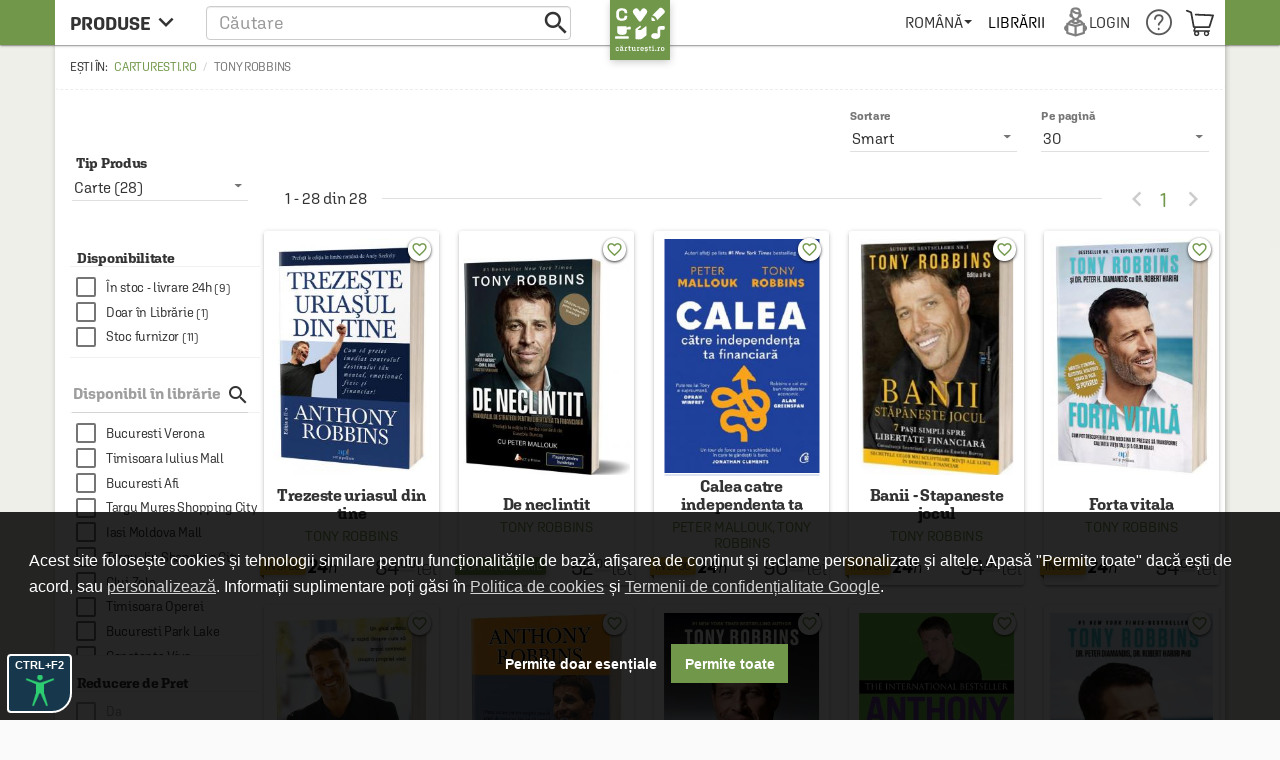

--- FILE ---
content_type: text/html; charset=UTF-8
request_url: https://cdn.dc5.ro/assets/9863c485bb454e176a08c31f5d2aacf5/js/templates/filter-form.html
body_size: 236
content:
<div class="container-filter-produse">
    <form name="filterForm">
        <div data-ng-repeat="(fieldIndex, field) in filters.attributes track by fieldIndex"
             class="container-filter-attributes"
             data-ng-if="field.items.length >= 1 && !isModalOpen(fieldIndex)">

            <md-input-container data-ng-if="field.items.length > searchBarSize"
                                md-is-error="checkError(option, filterOptions.id_product_type.value)">
                <label data-ng-bind="field.label"></label>
                <input data-ng-model="field.search_box"
                       name="{{'filterSearch' + field.label}}"
                       data-ng-change="searchFilterValues(fieldIndex, field.search_box)"
                       title="Caută {{::field.label}}"/>
                <i class="material-icons">&#xE8B6;</i>
                <div data-ng-if="::checkError(option, filterOptions.id_product_type.value)"
                     data-ng-messages="noResult" role="alert">
                    <div data-ng-message="noResult">{{ isEn ? 'No result' : 'Nici un rezultat' }}</div>
                </div>
            </md-input-container>

            <h5 data-ng-if="field.items.length <= searchBarSize" data-ng-bind="field.label"></h5>

            <div class="checkbox-container">
                <md-checkbox  data-ng-repeat="(optionIndex, option) in field.items |
                                         filter:onlyVisibleAndCheckedItems | orderBy:'optionIndex'"
                              data-ng-model="::option.checkbox"
                              aria-label="::option.label"
                              ng-disabled="::option.disabled"
                              data-ng-change="changeAttribute(true)">
                    <span data-ng-bind="::option.label"></span>
                    <small> {{option.count ? '('+option.count+')' : ''}} </small>
                </md-checkbox>
            </div>

            <md-button data-ng-if="canShowMoreButton(field.items.length, fieldIndex)"
                       ng-click="openFilterModal(fieldIndex, field, $event)" class="md-primary">
                {{ isEn ? 'see more' : 'vezi mai multe' }}
            </md-button>
        </div>
    </form>
</div>


--- FILE ---
content_type: text/html; charset=UTF-8
request_url: https://cdn.dc5.ro/assets/9863c485bb454e176a08c31f5d2aacf5/js/templates/product-grid-pagination.html
body_size: 80
content:
<div class="pagerContainer row" data-ng-show="pagination" data-ng-if="pager">
    <div class="col-sm-6">
        <div  layout="row">
            <product-grid-counter></product-grid-counter>
            <div flex></div>
        </div>
    </div>
    <div class="col-sm-6">
        <div  layout="row">
            <div flex></div>
            <ul class="pagination">
                <li class="prev" data-ng-class="pager.prevPage ?'': 'disabled'">
                    <a data-ng-click="setPage(pager.prevPage, $event)">
                        <i class="material-icons">&#xE408;</i>
                    </a>
                </li>
                <li data-ng-if="pager.prevPage && pager.prevPage > 1">
                    <a data-ng-click="setPage(1)">1</a>
                </li>
                <li data-ng-if="pager.prevPage > 2">...</li>
                <li data-ng-if="(pager.nextPage > pager.lastPage) && (pager.prevPage > 2)">
                    <a data-ng-click="setPage(pager.prevPage - 1)" data-ng-bind="pager.prevPage - 1"></a>
                </li>
                <li data-ng-repeat="page in pager.pages"
                    data-ng-class="page == filters.preferences.page.value ? 'active' :''">
                    <a data-ng-click="setPage(page)" data-ng-bind="page"></a>
                </li>
                <li data-ng-if="pager.lastPage > pager.nextPage + 1">...</li>
                <li data-ng-if="(pager.prevPage && (pager.lastPage > pager.nextPage)) || ((!pager.prevPage) && pager.lastPage > pager.nextPage + 1)">
                    <a data-ng-click="setPage(pager.lastPage)" data-ng-bind="pager.lastPage"></a>
                </li>
                <li data-ng-class="pager.nextPage > pager.lastPage ? 'disabled':''">
                    <a data-ng-click="setPage(pager.nextPage,$event)">
                        <i class="material-icons">&#xE409;</i>
                    </a>
                </li>
            </ul>
        </div>
    </div>
</div>

--- FILE ---
content_type: text/html; charset=utf-8
request_url: https://www.google.com/recaptcha/api2/anchor?ar=1&k=6LfRE5QUAAAAAKb8b-nK2NDD3JItA0yKRcVrlsJS&co=aHR0cHM6Ly9jYXJ0dXJlc3RpLnJvOjQ0Mw..&hl=ro&v=TkacYOdEJbdB_JjX802TMer9&size=normal&anchor-ms=20000&execute-ms=15000&cb=onsoa34tz2t3
body_size: 46090
content:
<!DOCTYPE HTML><html dir="ltr" lang="ro"><head><meta http-equiv="Content-Type" content="text/html; charset=UTF-8">
<meta http-equiv="X-UA-Compatible" content="IE=edge">
<title>reCAPTCHA</title>
<style type="text/css">
/* cyrillic-ext */
@font-face {
  font-family: 'Roboto';
  font-style: normal;
  font-weight: 400;
  src: url(//fonts.gstatic.com/s/roboto/v18/KFOmCnqEu92Fr1Mu72xKKTU1Kvnz.woff2) format('woff2');
  unicode-range: U+0460-052F, U+1C80-1C8A, U+20B4, U+2DE0-2DFF, U+A640-A69F, U+FE2E-FE2F;
}
/* cyrillic */
@font-face {
  font-family: 'Roboto';
  font-style: normal;
  font-weight: 400;
  src: url(//fonts.gstatic.com/s/roboto/v18/KFOmCnqEu92Fr1Mu5mxKKTU1Kvnz.woff2) format('woff2');
  unicode-range: U+0301, U+0400-045F, U+0490-0491, U+04B0-04B1, U+2116;
}
/* greek-ext */
@font-face {
  font-family: 'Roboto';
  font-style: normal;
  font-weight: 400;
  src: url(//fonts.gstatic.com/s/roboto/v18/KFOmCnqEu92Fr1Mu7mxKKTU1Kvnz.woff2) format('woff2');
  unicode-range: U+1F00-1FFF;
}
/* greek */
@font-face {
  font-family: 'Roboto';
  font-style: normal;
  font-weight: 400;
  src: url(//fonts.gstatic.com/s/roboto/v18/KFOmCnqEu92Fr1Mu4WxKKTU1Kvnz.woff2) format('woff2');
  unicode-range: U+0370-0377, U+037A-037F, U+0384-038A, U+038C, U+038E-03A1, U+03A3-03FF;
}
/* vietnamese */
@font-face {
  font-family: 'Roboto';
  font-style: normal;
  font-weight: 400;
  src: url(//fonts.gstatic.com/s/roboto/v18/KFOmCnqEu92Fr1Mu7WxKKTU1Kvnz.woff2) format('woff2');
  unicode-range: U+0102-0103, U+0110-0111, U+0128-0129, U+0168-0169, U+01A0-01A1, U+01AF-01B0, U+0300-0301, U+0303-0304, U+0308-0309, U+0323, U+0329, U+1EA0-1EF9, U+20AB;
}
/* latin-ext */
@font-face {
  font-family: 'Roboto';
  font-style: normal;
  font-weight: 400;
  src: url(//fonts.gstatic.com/s/roboto/v18/KFOmCnqEu92Fr1Mu7GxKKTU1Kvnz.woff2) format('woff2');
  unicode-range: U+0100-02BA, U+02BD-02C5, U+02C7-02CC, U+02CE-02D7, U+02DD-02FF, U+0304, U+0308, U+0329, U+1D00-1DBF, U+1E00-1E9F, U+1EF2-1EFF, U+2020, U+20A0-20AB, U+20AD-20C0, U+2113, U+2C60-2C7F, U+A720-A7FF;
}
/* latin */
@font-face {
  font-family: 'Roboto';
  font-style: normal;
  font-weight: 400;
  src: url(//fonts.gstatic.com/s/roboto/v18/KFOmCnqEu92Fr1Mu4mxKKTU1Kg.woff2) format('woff2');
  unicode-range: U+0000-00FF, U+0131, U+0152-0153, U+02BB-02BC, U+02C6, U+02DA, U+02DC, U+0304, U+0308, U+0329, U+2000-206F, U+20AC, U+2122, U+2191, U+2193, U+2212, U+2215, U+FEFF, U+FFFD;
}
/* cyrillic-ext */
@font-face {
  font-family: 'Roboto';
  font-style: normal;
  font-weight: 500;
  src: url(//fonts.gstatic.com/s/roboto/v18/KFOlCnqEu92Fr1MmEU9fCRc4AMP6lbBP.woff2) format('woff2');
  unicode-range: U+0460-052F, U+1C80-1C8A, U+20B4, U+2DE0-2DFF, U+A640-A69F, U+FE2E-FE2F;
}
/* cyrillic */
@font-face {
  font-family: 'Roboto';
  font-style: normal;
  font-weight: 500;
  src: url(//fonts.gstatic.com/s/roboto/v18/KFOlCnqEu92Fr1MmEU9fABc4AMP6lbBP.woff2) format('woff2');
  unicode-range: U+0301, U+0400-045F, U+0490-0491, U+04B0-04B1, U+2116;
}
/* greek-ext */
@font-face {
  font-family: 'Roboto';
  font-style: normal;
  font-weight: 500;
  src: url(//fonts.gstatic.com/s/roboto/v18/KFOlCnqEu92Fr1MmEU9fCBc4AMP6lbBP.woff2) format('woff2');
  unicode-range: U+1F00-1FFF;
}
/* greek */
@font-face {
  font-family: 'Roboto';
  font-style: normal;
  font-weight: 500;
  src: url(//fonts.gstatic.com/s/roboto/v18/KFOlCnqEu92Fr1MmEU9fBxc4AMP6lbBP.woff2) format('woff2');
  unicode-range: U+0370-0377, U+037A-037F, U+0384-038A, U+038C, U+038E-03A1, U+03A3-03FF;
}
/* vietnamese */
@font-face {
  font-family: 'Roboto';
  font-style: normal;
  font-weight: 500;
  src: url(//fonts.gstatic.com/s/roboto/v18/KFOlCnqEu92Fr1MmEU9fCxc4AMP6lbBP.woff2) format('woff2');
  unicode-range: U+0102-0103, U+0110-0111, U+0128-0129, U+0168-0169, U+01A0-01A1, U+01AF-01B0, U+0300-0301, U+0303-0304, U+0308-0309, U+0323, U+0329, U+1EA0-1EF9, U+20AB;
}
/* latin-ext */
@font-face {
  font-family: 'Roboto';
  font-style: normal;
  font-weight: 500;
  src: url(//fonts.gstatic.com/s/roboto/v18/KFOlCnqEu92Fr1MmEU9fChc4AMP6lbBP.woff2) format('woff2');
  unicode-range: U+0100-02BA, U+02BD-02C5, U+02C7-02CC, U+02CE-02D7, U+02DD-02FF, U+0304, U+0308, U+0329, U+1D00-1DBF, U+1E00-1E9F, U+1EF2-1EFF, U+2020, U+20A0-20AB, U+20AD-20C0, U+2113, U+2C60-2C7F, U+A720-A7FF;
}
/* latin */
@font-face {
  font-family: 'Roboto';
  font-style: normal;
  font-weight: 500;
  src: url(//fonts.gstatic.com/s/roboto/v18/KFOlCnqEu92Fr1MmEU9fBBc4AMP6lQ.woff2) format('woff2');
  unicode-range: U+0000-00FF, U+0131, U+0152-0153, U+02BB-02BC, U+02C6, U+02DA, U+02DC, U+0304, U+0308, U+0329, U+2000-206F, U+20AC, U+2122, U+2191, U+2193, U+2212, U+2215, U+FEFF, U+FFFD;
}
/* cyrillic-ext */
@font-face {
  font-family: 'Roboto';
  font-style: normal;
  font-weight: 900;
  src: url(//fonts.gstatic.com/s/roboto/v18/KFOlCnqEu92Fr1MmYUtfCRc4AMP6lbBP.woff2) format('woff2');
  unicode-range: U+0460-052F, U+1C80-1C8A, U+20B4, U+2DE0-2DFF, U+A640-A69F, U+FE2E-FE2F;
}
/* cyrillic */
@font-face {
  font-family: 'Roboto';
  font-style: normal;
  font-weight: 900;
  src: url(//fonts.gstatic.com/s/roboto/v18/KFOlCnqEu92Fr1MmYUtfABc4AMP6lbBP.woff2) format('woff2');
  unicode-range: U+0301, U+0400-045F, U+0490-0491, U+04B0-04B1, U+2116;
}
/* greek-ext */
@font-face {
  font-family: 'Roboto';
  font-style: normal;
  font-weight: 900;
  src: url(//fonts.gstatic.com/s/roboto/v18/KFOlCnqEu92Fr1MmYUtfCBc4AMP6lbBP.woff2) format('woff2');
  unicode-range: U+1F00-1FFF;
}
/* greek */
@font-face {
  font-family: 'Roboto';
  font-style: normal;
  font-weight: 900;
  src: url(//fonts.gstatic.com/s/roboto/v18/KFOlCnqEu92Fr1MmYUtfBxc4AMP6lbBP.woff2) format('woff2');
  unicode-range: U+0370-0377, U+037A-037F, U+0384-038A, U+038C, U+038E-03A1, U+03A3-03FF;
}
/* vietnamese */
@font-face {
  font-family: 'Roboto';
  font-style: normal;
  font-weight: 900;
  src: url(//fonts.gstatic.com/s/roboto/v18/KFOlCnqEu92Fr1MmYUtfCxc4AMP6lbBP.woff2) format('woff2');
  unicode-range: U+0102-0103, U+0110-0111, U+0128-0129, U+0168-0169, U+01A0-01A1, U+01AF-01B0, U+0300-0301, U+0303-0304, U+0308-0309, U+0323, U+0329, U+1EA0-1EF9, U+20AB;
}
/* latin-ext */
@font-face {
  font-family: 'Roboto';
  font-style: normal;
  font-weight: 900;
  src: url(//fonts.gstatic.com/s/roboto/v18/KFOlCnqEu92Fr1MmYUtfChc4AMP6lbBP.woff2) format('woff2');
  unicode-range: U+0100-02BA, U+02BD-02C5, U+02C7-02CC, U+02CE-02D7, U+02DD-02FF, U+0304, U+0308, U+0329, U+1D00-1DBF, U+1E00-1E9F, U+1EF2-1EFF, U+2020, U+20A0-20AB, U+20AD-20C0, U+2113, U+2C60-2C7F, U+A720-A7FF;
}
/* latin */
@font-face {
  font-family: 'Roboto';
  font-style: normal;
  font-weight: 900;
  src: url(//fonts.gstatic.com/s/roboto/v18/KFOlCnqEu92Fr1MmYUtfBBc4AMP6lQ.woff2) format('woff2');
  unicode-range: U+0000-00FF, U+0131, U+0152-0153, U+02BB-02BC, U+02C6, U+02DA, U+02DC, U+0304, U+0308, U+0329, U+2000-206F, U+20AC, U+2122, U+2191, U+2193, U+2212, U+2215, U+FEFF, U+FFFD;
}

</style>
<link rel="stylesheet" type="text/css" href="https://www.gstatic.com/recaptcha/releases/TkacYOdEJbdB_JjX802TMer9/styles__ltr.css">
<script nonce="DKiTiavuryPB5U2IdzbB6w" type="text/javascript">window['__recaptcha_api'] = 'https://www.google.com/recaptcha/api2/';</script>
<script type="text/javascript" src="https://www.gstatic.com/recaptcha/releases/TkacYOdEJbdB_JjX802TMer9/recaptcha__ro.js" nonce="DKiTiavuryPB5U2IdzbB6w">
      
    </script></head>
<body><div id="rc-anchor-alert" class="rc-anchor-alert"></div>
<input type="hidden" id="recaptcha-token" value="[base64]">
<script type="text/javascript" nonce="DKiTiavuryPB5U2IdzbB6w">
      recaptcha.anchor.Main.init("[\x22ainput\x22,[\x22bgdata\x22,\x22\x22,\[base64]/SFtmKytdPWc6KGc8MjA0OD9IW2YrK109Zz4+NnwxOTI6KChnJjY0NTEyKT09NTUyOTYmJnYrMTxMLmxlbmd0aCYmKEwuY2hhckNvZGVBdCh2KzEpJjY0NTEyKT09NTYzMjA/[base64]/[base64]/[base64]/[base64]/[base64]/[base64]/[base64]/[base64]/[base64]/[base64]/[base64]/[base64]/[base64]\\u003d\\u003d\x22,\[base64]\x22,\[base64]/DlmrDgcOCw5DDocOFwrFpI8OHLiRneF8FJhnCnnDCvTHCmVDDhWAKCsKoAMKRwpbCrwPDrUXDicKDSjvDosK1LcOnwr7DmsKwX8ONDcKmw6QhIUklw6PDinfCjMKRw6DCnwvCgmbDhRxWw7HCu8OJwqQJdMK1w6nCrTvDucOXLgjDuMOrwqQseT1BHcKjPVNuw6h/[base64]/P31JSwTCncKLRcONfsK4w7DDmcOywrVBU8O2dcKWw63DlMOVwoDClyQNMcKwBAsUMsKbw6sWQ8KnSMKPw6LCs8KgRzB3KGbDg8OVZcKWKHMtW3DDoMOuGVtHIGswwqlyw4MgBcOOwop2w6XDsSluQHzCusKAw5s/wrU6HhcUw7DDhsKNGMKeVCXCtsO8w7zCmcKiw6/DlsKswqnCrjDDgcKbwqcjwrzCh8K2I2DCpgFDasKswqvDs8OLwooNw7p9XsOZw6pPFcOARMO6wpPDgg8RwpDDoMOMSsKXwrp7GVMywoRzw7nCi8O1wrvCtS/CnsOkYDzDuMOywoHDklQLw4ZewolyWsKow6cSwrTCnBQpTxpBwpHDkkvChmIIwpYuwrjDocKsG8K7wqM+w4J2fcOjw4p5wrAFw6rDk17CtMKew4JXKwxxw4paJR3Dg23DiktXCzl5w7JqN3BWwoADPsO0SMK3wrfDumbDmcKAwovDp8KuwqJ2UD3CtkhYwqkeM8Opwq/[base64]/VcOcJW1gw4lgLsKWwpIxw67ChnnCkcKpHMOMwobCs2jDnlLDvsK/XlFjwoc2TwnCj1bDtzDCgsKxLSt2wr3DiWXCi8O1w4HDgcK/Jy0kdMOHwrbDmD3DlsKXB3l0w5UuwqXDv3nDngh7OsO8w5fDt8OZIXzDgMKqdAHDncO7ZR7CisOsa27Cu0QaPMKDdMOAwoTChMKtwpTCnF3DssKvwrh7BMOWwohywpzCul/CuSrCmMKiQUzCiDLCvMOFGFLDgsOVw5/Cn25ZDsO4Tj/DkcKuYsOpZcKaw5s1wrdLworCvMKVwr/Cj8KxwqoHwq7Ct8O5w7XDlDfDjG9eNBJSRR9ww7FwP8ONwpp6woPDp18tIGrChn1Ow40vwqFRw5zDhRrCrFkjw4HCgk8XwobDswrDskV+wql9w74sw4YrSkrDqMKDSsOuwoTCucOpwoJIwrVtaAkydgtrVn/Crh44WcOPw7jCmS97ARjDmCw7YMKFw4DDjMKdRcOTw784w5wlwoTDjTpYw4xYCRd1TwVbMcODKMOZwq92w6PDu8OswoNVDMO9wqh7VcKtwosFZX1fwohPwqLCusORd8KdwrbDp8Opw7PCjMOcd113JiDCjiNMHMOWw5jDrgnDlWDDvAHCtsKpwoMRJy/DjmvDsMKNRMO1w50tw7kCwqfCpsOrwokwAx3CoUx3Ky5fw5bDucKHVcORwpjDsX0KwolNQDHDqMOBA8O/IcKnOcKWwqDCiDJMw7jDvcKkw6xSwozCvRjDp8KWa8Oew4RXwq7CswTCikARbQvCgcONw7JVSk3CmmDDicKBWAPDrDgwAzbDrArDm8OMw4AXHzABLMOfw4XCoUl9wqLCrMOfw4UawqFQw4wSw7IWJMKYwq/CjMOdwrAvOjQ0DsK3eH/DkcKBAsKrwqU3w4AVw7hLRlA/wpDChMOiw4TDgloGw5t6wrRbw6kCwoLCmnjCjjLDtcKwaAPCqsOeXljCl8KQHUDDhcOuQlNadVZkwp7Dgj83wqIcw4REw7Iow7hnTyfCpnUiK8Ovw5/Ct8O3WMK/egDDnHQXw4EMwr/ChsOcb011w4LDoMKZG1TDs8Kiw4TCmHTDpcKlwpEsN8K8w7ZrVgrDj8K/woLDujHCsSzDu8O1LFDCq8Old0XDicKGw40Wwr/[base64]/[base64]/csK+AT83RsK4SAvCtMKPIn5wwo8XwqQ1IsOPQcKrPxpMw78dw6PClsKHdSzDhcKUwozDqW4tIsOHZmYxF8O+LxLCssOQecOZZMKcbXLCqSjCo8K2Yg01ElFmwo8FbSg3wqzCnwvCmRrDiQrDgDhuDcOxME8gw55cw5/DvsK+w6TDqcKdYiJdw5zDlAhwwowQZAsFXmPDnUPDiFTCocKJwo0Ww7TDisO+w4RrNSwOWcONw5rClHfDl2XCvsOZN8KNwoDChWfDpMKsJ8KKw7EPHxgUJ8OGw6VhHRLDucORH8Kew57DtWE9QwDCqTgxwqRDw7LDq1bCmDscwqHDisK/w5BGwq/[base64]/DsMOMfg0Kw5RxwpzCoxLCrBnCphnCgsO9wq7Cq8OAPcOew6tlMcOswog7wqdxCcONSyzCiSYHwp/DvMK0wqnDt3nCpWbCkRthDsOwIsKOUw/Dk8Opw4Fzw64IczPDlALChsK1wpDCgMKIwr3DrsK7worCg3jDrAYcNwPDri11w6vCmcOsSkU7EUhbwp7Cs8Ohw7MKRMKyacK3C1g2wqTDgcOwwqbCvcKPQG/[base64]/[base64]/wrPCncO5MxfCniBew63CpMK/[base64]/DmQkQa3d9w5YtUsKLwqQ6cMO+wowXwrZ5YsKAKgMGwr3DjMK2FsOaw79PajzChB/CihzCm0gCWjPCuHHDg8OoWVgEwpF1wpXCgU1KRyJdfsKBB3nCo8O5YMOIwq5pWsO3wokGw4rDqcOhwrsow7kVw7E5fsK/[base64]/Dti5UdsKSwpZTYsOgw6/DjnHDtcORwrjDuk1EdibDsMK3CF/Dj0pKJjvDocKpwqbDqcOQwoDChxjCt8KcDT/CssKWwpUVw5jDgWBxw40lEcK/XMKRwpnDiMKZU2BLw7XDpQgyNBZkYsKQw6JpaMKfwo/CvUjDpztadsKKNjjCpMOrwrrDj8KpwoHDgUhacThzHng9EMOlw71/WCPDisKgO8OaeX7ClDjChxbCscOEw7HCohXDlcKYwpjCrsOnTsO/PMOkPXbCp31jbsK7w47ClMKRwp/DhMKOw4Jzwrgtwo/DoMKXfcK5wrbCsGXCosKjWV3DmsO5wrwEAQDCvcK8AcO1GcKpw43CisKJWz7Ch37CucKpw5cIwohLw5l4Ymt/[base64]/Dkk0Ow6rDpG82w64LWcOmw688wphYC8ORPlrDuHccKcOGwpzCh8ODwqvCscO3w5s9fw/[base64]/aVXDhFQ5P1Igw7rDpsOLU8OLW8Oqw6MqwoxEw6DCpMO+wp3CucKRJSDDuVbDrwkSdzXClsOmwqRlbTNJw7PCpHJ3wpLCpsKnAMOHwqY+wq1pwoB7w4hRwrnDhBTDoXnClEzDuRzClEgrP8OfVMKoXhzCsyjDsgB4fcKlwqrChMO+w6cUbcOUHsOMwrXCk8K/[base64]/ChRoOw7ssOcKnShzCucK4w5EqeMOrJXrDh3FgBnN0f8KCw4lDKBbDhmnCnnhxMElvRDrDncOOwpnCv3/[base64]/[base64]/CgsOIHsOIw5ESw5FSw4JqcHXComl2CmhzY3fCnyrDpsKUwoV4wp3CtsOCHMKDwoMhwo3Dk2PDoCvDtgRKSktgIMOeOWt/wqvCkmtrM8KXw4B8WRvDn1Rnw7M/w7NCBiLDsx8swoLDi8KYwoVOEMKOw6MzeDrDgwh4PxpywrPCt8KebE0pw47DnMKpwofCg8OWG8KSwqHDvcKbw5Zxw4rCnMOvwoMSwq/Cr8Krw5fDjR9bw43CnhLCgMKgFF/ClijDhAjClDdNI8KLEW3Crg5gw4lFw7tdwq7CtWxIw5gDwqPDlMKiwp9DwqLDqsKoGwdbD8KTXMObNsKPw4LCn3rDvQLCgSVXwpXCtEzDhG9LSMKHw5zCuMKnw4bCu8OKw53Cp8OhYsKZwqfDqW/DojjDmsOGTsKxHcORITZHw5PDpkjDrMOcMcOJTMKPYCBwGcKNQsOXIRjDmD1aTsKTw5DDgMO2w5nCnVwYwqQFw64+w5F/[base64]/wqxVwoUVw6LCscOLw5HCkMKHOcOsbhBLH8OXfVYuT8KCw5TDuhrCrsOTwrPCsMOAGzvCrRtoX8OgFH3CtsO/[base64]/w6HCt8KVbMOOw6/DpMKVwqFzVxZFF8K2OcKcwrAOF8OGIsOnMcOqwp7DqFrDm3rCvMOIw6nDhMKuwpohesOqwqXCjkA8IWrCjQAnwqY/wrUWw5vChFjDocKCw7DDmVNTw7vCgsO0InzCuMOMw4tRwr/[base64]/YmxFw6QcCHnCv8OID8OHwoDDs8KOw47DiAh1wprCscKVw7UMw77CgBDCvcOqwqzChMKTwpUYPgHCnnUvbcOGcsOtbcKIPMKtSMO2w59dCBTDucKuecOLXTZLHsKQw70ew6zCosKzw6Ulw5TDt8OWw6LDlUx6QjtPaTVKBDbDgsOTw5TDrMOtRTYeIEPCj8KgCEF/[base64]/Diw0sS1fDpCgGwpMow6LDolsjwoglETgFw4A5wpbCh8Kbw53DgTV3wpMlMsK3w7U4RMKJwr/[base64]/wrICGsKtw78wBMOFwr84w7bDhcKRG8KUw4bChcKWcsKjE8Kpe8OXNzXCmijDnDZtw6bCpXd2Dn3Cv8OiL8OuwptpwotDbcObwo7CqsKaOF/Duhokw67CrjHDnEt3wqwAw7bCjmEvbgQhw6bDmV4Qwq3Dm8Kgw4VSwr0ew5fCoMK1bAlhDQ7DtnZTRcKFG8O8b1/CncO+RGd/w57DmcKPw5bCn3nDu8KMT1oUwq5QwprCgHzDscO7w7/CgcK9wrvDpsKIwrFtbcKPDGRnwqQ4Vl1Fw5FnwqnCosOHwrAxUsOpLcKCLMKuTmvCrRPCjBsvw67Dq8OIPwljRWjDmnU2ZXfCgcK2cGLDrC3DoXzDpW05w7g9LynCqMK0GMKlw4/DrcKJw7bCg0knOcKpXjfDjsK7w6jCl3XChBjCuMO3ZcOBa8K+w7RHwrjDrBNhRm15w7p+wpFuOTVxfFxyw7UXw6Bxw6rDlUVWH1vCr8KSw49Nw70kw6TCksKQwr3DocKSU8OKRwFpw7wEwqA/w50bw74bwqPDvQfCvFvCs8O3w7cjGEZlw6PDusOgb8ODeVQ/w6AMFV4Od8OwPEVGR8O8GMOOw7bDjcKxcGrCpMKPYzcfSicMw6PCsTnDgUHDk1MkbMKMRxXCikp/fcO7NMOIOcOCw5nDtsKlNlY9w6zCrsOaw7cCAwp9WDLCkDQ6wqPCscKvUyHCkHdwSg3DnWzCncKbJyA/aHTDtx1pw7Jcw5vCj8KHwqjCpHzDq8K6U8ObwqHCqDIZwp3CkG7DqWIwfn3Dny4yw7AQAsKtw7ohw5V5w6oow5k2w6l+EMKnw6QOw7/[base64]/DpEbCtRfDsMOqwqdNwp9bwoDCj8Oaw77CmkE5w7kIXcOKwoTDusK/w5TDmRYqNcOdQMKJwrwEGRvCnMO1w5cvSMOPcMOmaWnDoMK8w4ReOnZUXx/Cjg7DpsKKHEHDomZQwpHCuhLDgUzDkcKdHBHDg0rCq8OscWckwr0Pw50VSMOLQmkJw6fCkyTDg8ObDULDg03CoA4FwpLDj3DDlMONwqfComVaQsKICsKiwq5lF8KqwrlYe8Kpwq3Cgh1hQisSLG/Dj09+wqAhOloITUQxw6kFw6jCtj1XesKcagbCkgHDiVLDgcK0Q8KHw7RndzYpwoA1fg5mRMK4RDMkwpPDtDdewrNybMOYGgUVIsOrw5PDt8OGwqzDoMOSVcOYwoglesKbw5LCpsOAwq/DmgMhQhjDomVwwoTDl0HCsiwPwrZwL8O/wpPDu8Osw63DmsOxJXzDiiIcw6jDncO6KMONw5Uiw6nChWHDsDzDj3/CoUcVTMKOFTbDoX0yw4/Dvk1hwqtAw71tE2fDk8KvLsKGUsKadcOUYcKMTsO5Xy1id8KrfcOVYnRmw43Cgg3CqHfCqz/CjxPDmGB/w5gtPMOKE14Jwp3CvyN9DmbCv1gqw7fDl2vDiMKsw43CpFtQw73Cqg4Zwq3CpsOxwp7DhsK4L2XCssKDGhsDwqwEwqEawqTDpmTCnHDDmDtsVsK/[base64]/DgsK2DywMJ8ONw4rDnhPDjcODaTQHwrbCt8KWEcOwQFbCr8O1w5nDssKHwrXDu0x1w5VCfi0Ow4MQWhQRGX7ClsOJJVXDs1HCnUzCk8ODOFbCs8KYHA7Di1nCrXd2IsOtwp/DqHfCpA1iB0zDnzrDrsKSwqJkDGJYMcOWUsKuw5LDpcOvAVHDnAbDucKxP8O8w43DusKhUlLCh3DDrQlQwojCi8O2Q8O4fjVmTXvCvMKlIsOxKsKbLnDCrsKNMcKsRS7DlRfDqMO5QMKlwql1wr3CuMOSw6rDjkwUO1XDoGcswoDCjcKgcsKiw5TDrRfCo8KCwp/DpcKcCh7Cp8OzJHsdw5YSBX/CmMOww43DqcOZGWN/w74Hw5DDhg9Uw7BtfHrCjHpUw4fDsXnDpzLCq8KFeznDiMO/wqjDpsKfw7czeC4Tw6cOFMO0ZsO7BkDCisKmwqnCrsOHZ8OhwpMcLsKVwq7CnsKyw5JOBcKZUcKDSBTCpcOJwpoFwohbw5vDklzCksKdw7fCiiDDhMKAw5HDl8KkJcORb1Zxw7LChxsHfsKVwrPDmsKGw7XCp8KMVsKrwoPDn8K/[base64]/DgMKuU8KKPsOWdsOxw7zCvA3CrMOGw5nCp2Q5Lgkdw5V2ZTHCusK1I39LG19Iwrdfw6jDjsKhND/CncKpGWTDpcKFw5XDgR/Dt8KtVMK2KsKuwqpOwpcbw57DtSbCjETCqMKGw5xcXW9EZ8KIwoXDh1LDuMKEOR7DiVALwoHClMOnwoozwrrCq8OuwozDtRTDsFoqSCXCrR8gE8KrcsOFw6E4eMKNDMODNkNhw5HCgsO4bD/[base64]/[base64]/DqcOfw4p2woTDg8O/w599wrgwwp0lw6bDq1xOw4Ayw4LDjMKIwoHCth7DsV/ChyTCjR7DrsOswoTDlcOPwrpBJyIYLUxyYlvCggrDgcKsw6nDjcKoasKBw5NuGRXCkG8saS/Do14VF8OCEMOyOBTCvmrDhQXCmHXDpTTCo8OWAmN/w6jDnsOuIm/CmMKeZcOJwphCwrvDjMOKwpTCk8OIw5nDicO0E8K8elDDnMK5U1w9w6bCkCbCqcKvLsKGwq5HwqzDssOJw7UqwqfDlXUHI8KawoMzMwI0V0tMQXwLB8KOw6dkKCXCp33DrjsYJk3CosOQw79KVFZkwqIHZH8mJyl4wr9dw7Aww5UfwoXCk1jDuhTCjE7DuR/[base64]/w73Ct8OVw4LCrELDicOHwoTDph3DtsOrw7nDpmnDvcK3bkzDsMKXwovDmWjDnwjDlzstw7BIG8OQbMOIwpjChgHDkMOIw7ZPHcOkwr/CucKJbGYzwqfDn3DCsMKNwql0wrARAsK5KsKFEMO6PHo9wrYmVsODw7DCqnLCvhJqwrvCgMKTMMOUw4cbR8K9XgQNwqVdwrw/[base64]/CnHXCtcKuC8O0w4LCrSYfPzDCtg07wpDDs8ObRMO8UsKbOMKNw7vDn1HDjcOCw73Cn8KUJ0tKw6DCh8OQwoHClQMybMKxw6jCszlnwqzCo8Kkw4PDv8OxwobDqsOCHsOvw5fCjUHDgDHDgV4jw7tVw4zCi18wwr/DqsKVw63DtTtRHylQHcO0b8KqYcKXT8KhWxBGwpVvw4ljw4BjMnfDoxM9O8OVK8KEw5UPwqfDrcKdX0/CvG0Hw50CwqvCl1VNwptYwrQGEkzDk1ZaA0VUworDpsOBFsOzFFfDtMOEwpdnw5vDusO/[base64]/VWN+NjtdEHzDmMKzwqcZTsKbwpswLcKwSlLCjzDCq8K0wpPDlXMrw4LCoyVyG8Krw5fDpRsBP8OFdlHDjcKVw7/Dh8K5LsKHJMKRw4TDiwrDqTQ+PT3DssKeJcKFwp/CnWbDhMKRw7dfw4rClU7CoU/Cp8KsfsOaw5ITTMOCw5bCkMKJw41Hw7TDuGjCsAhkSTo7GnkdRsOMeGDDkz/DpsOWwr3DrMOsw7hzw4PClxVmwo5jwr7DnsK8MQkfNMKzesOSYMOywrzDi8Ouw5TCjWHDqg9gSsOuUsOlCMKwGcKswpzDm11PwrDDkjg6wrwQw5RZw73Dg8Ohw6PCnX/DvBHChsKcHBnDsQvCn8OgLHhdw41qw5jDvMOKw50GHCXCjMO3G0hcGWoVFMObwrZ9wqVkDBBUw6pdwo/[base64]/[base64]/G0rDksKxeT02BAJ/QsOeAcOTEcOrZBLCrMO6DA/Dl8KELsKTw5jDmSF3CmBGwqghXsKjwrLCkANUJ8KMTQTCm8OgwqJdwqIbKcOCDg/DmwvCiSM0w54lw5bDo8KZw4jCnEwuI15DTcONGsOCCMOlw7zDvhFPwqTDmMO2fzt5VcOkXcOawr7DgMOlPjvDpcKdw4Ycw5IpYwzCrsKSJy/CrnNCw6LCl8KsfsKBwonDgB0aw7vCksKBKsKdccOOwqQNAl/CsSsod0BOwrPCiQo4fcKGw5DCr2XDl8OVwrZvFzrCtnnDmcOdwrlYN3ArwqM/SX/ChhHCt8OjS3oVwoTDvxA4b0dbVkE5YBHDqjs/[base64]/CmzXDhhJqaMKjw4sww4ESw5s0woNHwpYhTn5uMFNMccKEwrzDkMKuZlfCmnvCkcOewoMvwozCo8KeAyfCk0ZPc8OnK8OsFhXDkXkINsOhcRLCkVnCpA05wqxMRnrDlzxOw4Y/ZQ3DlmLCtsKjRDbCo1rDmkjCmsKeDVBTCXIQw7Bow5Q1wrdYTgNGwrvCkcK3w7PDniEbwqMNwrPDtcOaw5EHw7LDuMOQeUYhwpl2ZCpFw7PCinFUdcOywrHCkF1od0PChRR0w7nCpnt5w6rCi8OZVwhXfz7DjBnCkzIbSzVHw7hcwqInVMOjw6vCgcKxZHMHwol4cA/CscOqwogxwq1Wwo/[base64]/[base64]/DjMOdw4ZVw5wbwqLDksKUXU8lAsKwBAjDvWzDr8OYw4oFPyTCgsKMUHDDpcKhw4Mww6V1woNZBWjCrsOeGcKTf8Ked35VwprDqEs9ASrCmBZKN8K4KzZowpLCtsKpPkHDtcKyAcOcw4nClsOOGsO9wokaw5bDs8KHAsKRw7bCvMKCH8KaZV3DjQ/DnUoWbcKRw4fCusOkw6tYw7wOD8KTwotsOjXChwtABMKMJMKhRE4ww45wB8OcGMOjw5fCi8OcwoYqTQfCjMKswpLCikvCvSrDu8OwS8KIwojDqzrDqUHDokLCoFwGw60/F8Oww5DClsOYw79nwrDDrsK4MlA2w7cuQsK+Ljt8wot4wrrDoXRwWm3CpQ/[base64]/bsOjwrPCp2NbZFJrLMK7w7sowoNDwpUIw6fDuB3DpsKxw7YRw4HClV0Sw4sBVMOjEXzCj8K/w7fDhgvDp8KBwqfCgAt1woxFwrUOw6tLw71accOSNBrDpmzCp8KXO0HChMOuwrzCisOJPTd+w4DCgwZ8TwjDvUXDqw4VwohpwpHCi8O/Biocwp0LY8OUFRTDsCp8dMK9w7PDsCjCqMKKwrYERgLCo1xwREXCmnQFw63ClkF1w5LCjsKLQ1HCmMOgw6LDhj9gKXg6w4AJFGXCkTI3worDk8KYwqnDjhPCosOxbGDDimbCm09OGwclw6k1QcO7JMKqw4PDnxPDuV3DjlFQX1Q/[base64]/DhMOMw5DDkz16ZF9Cw7BZJMKKw64uIQXDjRjCtsK0woPDgcK9w4XCucKKMF3DhcOswqbDgwfCusKfNnLDpMK7wqDCigzDiCMHwrVAw47DjcOuHSVPciTCoMOMwprCh8OsYsO6SsO/cMK2ZsK2EcOAVDXCmQNHJ8KawqzDhcOOwoLCpmM5HcKjwoXClcOZS0p1woTDuMOiG2TCg14/fhTDnyoGYMOoRxPDjVEnSiPDnsKoeAvDq3Y9wrkoHMOnccOCw5XCoMOSwqlNwp/CrWHCscKNwp3ClFILw7LDo8Oaw4wZw61IBcOXwpUkJ8O8FVE1wojDhMKow5pOw5I2wqLCg8OeR8KlKMK1A8K7HsOAw4IQZVfCllXDr8Oiwp4cXcO7V8K/DgLDgcKuwr4cwprCpRrDmWHCrsKDw4tbw4AxRMKPworDu8KEI8KFMMKqwp/DqWldwp8QSkJSwoo9wpEGwog9UHwPwrbCmiwzecKSw5pQw6TDklnCjBlvMV/DiVrCssO3wqBwwpfCuC7DssOhwo3Di8OPFg5AwobCkcOTacKZw6/[base64]/[base64]/Cu1bDqR7Do2lHwrRIwqbDnsOhw6V8wpIVMcOKIztZw6HCicOPw6DDoEBgw6wmw7rChsOIw4J/[base64]/wqdxIMKowphHFwPCvkvCtMKcw4dKEcKEMMKQwp/Cq8KbwqsYL8KBEcONTMKCw5E2d8O4Ih0OOMK3ChLDpcO6w4VeFMOpHgbDh8KTwqjDjMKPwrdEb1Q8Lxcawo3Cm04+w5wzT1PDnA3DpcKlPMKPw5TDmglJUhrCiG3CkVvDtMOKF8KzwqXDpT/CsDfCp8O8RGUQQcOxN8K/Vls4Lh5IwrHCmWhMwonCncKSwrQdw47CpsKSw5QQGUoXCMOFw6nCsk5MMMOEbxkPMwApw7ANE8KOwq7DvD9CNxhqDMO5woANwocGwpTCgcOSw6YIUcObbMKCPi7Dr8Opwo1WT8KEAitPdcObDg/DpzcRw6ZaPsOxAMOPwr1UYQRNWcKXIz7DuzdBdw/[base64]/w5ZrwogkMDMkLHPDhsOdwrM1GTTDgcOeZsKhw7rDuMOlQ8K8SjrDk0HCljoVwqvClMO/[base64]/[base64]/DvMORNMKswrFKwoJxwodYw5t8JQ0XwofCpsOTXzHCjzQITMO5UMOHHsKCw6wuVwXDi8OAwp/DrcKww6rDoiDCrTbDiQnDqW7CuQDCusOeworDo0bCmHk8L8K5wrvCjzXCrFvDnn8+w642wqDDqMKLw5bDvjksT8O/[base64]/Cl8KpPFHCqFbDqsKPAsOTIms/w40Lw6x3FHLDiSpGwoFWw4VWHm8YccOLO8OkcsKFOcKsw6pIw5bCs8OmUHfCiSkfwoAlWcO5wpLDu11ncErDnx/[base64]/CsQ9lf8Ocw6Udw7PCrnvDkXnCvmbDpFrCjXTCtMKDTMOPbjhawpMORjo8w64ow6EUCcKUDAkyT3E7QBMrwrLDl0TDihzCucO+wqc8woMEw4PDh8KNw70qF8OFwqvCtMKXGyTDmHjDp8K2wr4twosvw6o/FEbDs2xJw4VPaz/[base64]/DjlfDssK7w6A7wr5Dw5ASw7lMQRZjUMK/AMKIw4Yia27CtDbDlcOlZUUZNMKrIydww6YVw5vDlMK5w7zDjMK3V8K8MMKLDHvDg8KiOcK1w4TCg8ObNsOywrXCn0HDlHDDozDDsTU0PcKPGMOjJj7DnsKCKHEFw5rCvSXCkWUrw5TDicK6w7MKwq/CncOpC8ONEsKmCsOJwpUnESfCpldhdgbDusOaXAIEI8K2wpg3wqc/[base64]/DncOxNMKBwpPDo8KlYE88SXzCrMOGYcOgw5fDpF7CuG3DocOTwobCv3hUCMKBwpnDkRbCvFDDucKWwr7DosKZXGtQYy3DrnRIey96cMOVwqjCnSt4cXMlQgTCo8KLfcOyY8OfbsKtIcOwwqweNA/DjcO7IFnDo8K3w6MXHcOpw6JawpTCqEhqwrPDsEsYE8K1K8KKXsORSkXCq2TDuisCwpLDpxHCiVAvHXvDiMKbbMOZWDDDvVR5NsKBwrF2By/CiAYMw7xdw7vCnsOfwqlcW0rClzHClTpNw6XDlDM6wpHCmFdmwqnCkV1Bw6bCgyEIwoIwwoQ0wp0qwo4ow4ZlcsKfwpTDhxbDo8OyIMOXe8Kcw7/Dkkt/XXIdScKFwpfDncKNX8OVwop6wplCLSgAw5nChRoHwqTCiwpzwqjDhG9owoJpw7DDi1Z/wptXwrfCjcKlay/DpRoPOsO/ScK/w57CucOQU1gaKsOvwr3CpTvDhsOJw5/DssK5acKpEjIbZTEOw4fDoFNpw4DDgcKqwpl7wr01woDCsGfCo8OPQsOvwotzdHsoE8OqwosnwpbCt8OnwrJoUcK/McOVGWrDoMK+wq/[base64]/[base64]/DtUfDs2LCtifDtU8zRcKsRsOBw4VCw5ApwpNaMDrCvMKzdAzDmsKTdMK/w6Fvw41LPMKjw7vCm8OBworDtC/DgcKHw43CscKTV2LCtXBuX8OlwqzDp8KKwrRkDzsZID3CuTpQwp7CjFkpw4DCvsOhw7DCmsOjwrbDh2fDuMOgw5jDijXCtkDCosKmIitvwphNTlLCpsOMw5TCmljDhn/DqsO/YwVhwqhNwoM4YCFJX2s7VREMFMKxNcOWJsKGwrrCgAHCnsOYw79xcDN7IkHCsUg/w7/Cg8Orw77CtFlnwovDvCZzwpfCnxhJwqQkZcKFwrcvOMKfw50PbBQ/w5TDolBcPUsWVMKdw4RAVU4OYsKaQxTDg8KuB3fCncKcEMOvHEXDicKiwqV6PMKVw4A1w5jDgCk/w7jCgHbDkkfCsMKHw5zCrwVmCcKBw7EJbEXCrMKwFjYGw7EJCcOjHiduasOBwoAveMKPw5jDnH/CicK5wqQMw4JnP8O8w4AjVFEFQjl5w6U/YS/Dqn8jw7TCrsKIEkw1asKVJcKTFUxzwozCv15RShZJOcKxwqvDrj4Zwq9fw5hjB1fDlGDDrsKAKMKFw4fDrcOVwqLChsOcMiLDqcKub2nDnsKywqV4w5fDo8KtwoMjVMOxwqgTwq8qwo/CjyMjw4t5ZcO8wr4FMMOnw7XCr8O+w74NwrrDisOvU8KDw6Nwwo/Cu30LCMKGwpI6w4zCgEPCoV/CsCkYwr1/b1bCpCnDsFlIw6HDmcKLbFl0wrQVdWLCu8KrwpnDhEDDgWTDqivCiMK2wrhpw5VPwqDCvlXCj8K0VMKlwoUofHtvw4s1wrYNdGppPsKywoACw7/Dvydkw4PDuWTCgg/CqnNew5bCl8OlwqbDsFJiwotmw7l0FMOAwpDDlMO3wrLChMKPfmsXwrvCgMKWchLDjMOjw4k0w6PDp8OHw6JGbxfDhcKPOQTCl8KPwrV8bBZSw6V4FcORw6XCusOeK0s0wrIvdsOqwrxrWwdDw75CZkPDqsKFYg7DhTESWMO9wo/ChcOyw67Dt8O/w5NSw5bDhMK1wpVEw6zDvsO0wojCtMOsWCYEw4fCjcKgw5jDvCZVGAJqw4vCh8OQR3fDhHzDlsOOZ0HDvsOlM8KQwonDk8Oxw6fDgcKfw4dRwpAow60Awp/Di1/ChzPDtXDDsMOPw7jDkwVTwpNua8KQNcKUFcOUwpzDh8Kpb8Ohwpl9LHxUH8KzdcOqw7oDwqRvfMK/[base64]/MsKmPsONw53Dpxw2w6HDn2kcw4DCosK7wojDjcOAwqrCj3zDji0dw7/[base64]/JTjCmgvDlsKewrdSw7jCgcOpwrLDkQvDl8KFw7zCkRMtwr/[base64]/w5LCs8KqTsKsw7/[base64]/w7MFbsKSGcOFw6JVw7/DsMOoXA4Gw48awobCoRLCs8OqcMO7PTTDscO1wqh7w4klw4fDu0rDgRN0w7ZdAnDDizUsBMOAwpLDlUkaw5XCssKZXU4Gw6jCrsOiw6PDu8OFFj57wolNwqjClyYZZAjDmiXClsOhwoTCizBsDcKCAcOMwqjDq1vCmV/Cq8KKI05Bw5VKF2HDo8OhTsOFw5vDrE3CnsKMwrMhXXF+w4HCpcOWw6c5w7PDk07DqhDDuWYZw6jDn8KAw7LDrMK6w5XCoSIqw4sqesK+KW/CmwbDtxcnwqIne14+UMOvwpFzLwguaUPDsyHCmsKkZMK+cD3DsWEJw6hXw4jDg3RVw4I8TDXCvMK8woBYw7rCq8OkTFY3wr7DqcKYw5pQMMO0w5ZAw5vDqsOwwpQiw7x6w5/Ch8ONXRHDiVrCkcOBfkl8wrRlEVLDl8KaMcKfw6Zbw4lvw47CjMK4w692w7TClsOow5rDkmhWFFbDnsKMwojDuXlWw5l2wr/CiFh/w6rCnlTDpMKZwrB8w5fDl8ODwr0NXcOLAMO/w5LDg8Kwwq03aH4twopXw6XCsC/ChT0NHWAJOmrCucKKUcKewop0F8OVf8KHTHZkIcO5ajEDwpJuw70lfsKre8OHwrrDoVnCkAkiPMKSwqvDtRoDdMK+LcO2c2I1w7/DhMKEH0DDv8K3w5U6QyzDhsKzw79TDcKhYg3DjlBqwrx5wpzDkcKFbMO/[base64]/[base64]/CgTrCmE3DrcKhwqk6wobClMOGwqgFw4vDisO3w7nDocOya8ObNHvDr2ggwoHCl8K8wq1nw7rDrcOmw792GDDCvMOqw70Ow7FmwrPCsglBw7wZwp7CiWVywph6O1HCgsOVw7wKKFIGwp7CicO2NG1NLsKmw6UCw6poYBd9QsOUwrUhH2J8XxMTwqAae8Ojw6x0wr0Kw5/[base64]/Dimlmw4sJwrTDiMO0PMKiwpTCuMKYKHjDmcK6KcK9w6ZXwrTDocOXSl3Dpj4Xw7zDrBczEMK5FhthwpfDiMOtw4rDgcO1X17CtWAHAcO+UsK/NcOkwpFACQXCo8OiwqXDuMK7wp3Cs8KUwrBfI8KhwozDvcO/exLCnsKyf8OKwrNNwpjCuMKvwodbMMK1ZcKWwqASwpDCkcKoIFLCrcKzw6TDhUUAwoMXesOpwolNeyjDmMOPQlUYw4HCn11AwonDgFbDkz3DhgTCvAFSwqLDqcKswovCrsO6wosSWcKqQMOWScK5M3/[base64]/CsQzDncKrYD1gBjzChcKfwrV2w5M3ZMKvRMOKw7vChcOuTBwXwoNqbsOvOcK2w6vClm9NLsO3wrNyHyAnIcOEwoTCqHTDlsOswqfDrsOuw4HDp8KrcMKdHCNcJWXDscO4w7cPLsOQw5nCgUjCscO/w6jDlsKnw73DsMKgw4nCq8K6wrAVw45LwpbClMOFVyPDs8KUDTN7wpciACE1w5zDo1DDkGDCjcOlw4UdemPDtQJVw5TDtnrDisKuZMK5JcO2YRzCvsObc0nCng0FEsKyDsOjwrl7w615HBdPwo9vw7kZXcOIMsO6woFGJcKuw5zCmMKAfgIawro\\u003d\x22],null,[\x22conf\x22,null,\x226LfRE5QUAAAAAKb8b-nK2NDD3JItA0yKRcVrlsJS\x22,0,null,null,null,0,[21,125,63,73,95,87,41,43,42,83,102,105,109,121],[7668936,584],0,null,null,null,null,0,null,0,null,700,1,null,0,\[base64]/tzcYADoGZWF6dTZkEg4Iiv2INxgAOgVNZklJNBoZCAMSFR0U8JfjNw7/vqUGGcSdCRmc4owCGQ\\u003d\\u003d\x22,0,0,null,null,1,null,0,1],\x22https://carturesti.ro:443\x22,null,[1,1,1],null,null,null,0,3600,[\x22https://www.google.com/intl/ro/policies/privacy/\x22,\x22https://www.google.com/intl/ro/policies/terms/\x22],\x222UE2AREZ/r2vQVMNeWb/hK6dQAlgtrBFioAQxg3Bgz4\\u003d\x22,0,0,null,1,1763990532455,0,0,[211,174,8,23],null,[222,12,243,163,183],\x22RC-jqHRjhZXtDJGzw\x22,null,null,null,null,null,\x220dAFcWeA5QuEJc-6ZrQRx4j1CTt81l10Lgf4nT356jdF-tXL4Eh6mKBcICOORaYg5mRTSc8gp2VuAgiyOJ2wLHLmDrUyUop6F3Rw\x22,1764073332363]");
    </script></body></html>

--- FILE ---
content_type: text/html; charset=UTF-8
request_url: https://cdn.dc5.ro/assets/9863c485bb454e176a08c31f5d2aacf5/js/templates/mega-menu-subcats.html
body_size: -156
content:
<div class="categorie"
     data-ng-repeat="cat in categories | orderBy:'ordering' track by cat.id"
     data-ng-if="::cat.ordering > 0"
     data-ng-show="cat.show && menuOpen"
     data-ng-style="::backgroundImage(cat)"
        >
    <div class="md-list-item">
        <div class="colonizeMe" data-ng-class="::colonize(cat)">
            <ul>
                <li data-ng-repeat="child in ::cat.children | orderBy:'ordering' track by child.id">
                    <a data-ng-href="{{::child.url}}" data-ng-bind="::child.name"
                       data-creative-name="{{::child.creativeName}}"
                       data-creative-id="{{::child.creativeId}}"></a>
                    <ul data-if="::child.children">
                        <li data-ng-repeat="grandchild in ::child.children | orderBy:'ordering' track by grandchild.id">
                            <a data-ng-href="{{::grandchild.url}}"
                               data-ng-bind="::grandchild.name"></a>
                        </li>
                    </ul>
                </li>
            </ul>
        </div>
    </div>
</div>


--- FILE ---
content_type: text/css
request_url: https://cdn.dc5.ro/assets/9863c485bb454e176a08c31f5d2aacf5/css/flaticon/flaticon.css?v=1763914215
body_size: -161
content:
@font-face {
	font-family: "cartu-icons";
	src: url("flaticon.eot");
	src: url("flaticon.eot#iefix") format("embedded-opentype"),
	url("flaticon.woff") format("woff"),
	url("flaticon.ttf") format("truetype");
	font-weight: normal;
	font-style: normal;
}
[class^="cartu-icons-"]:before, [class*=" cartu-icons-"]:before,
[class^="cartu-icons-"]:after, [class*=" cartu-icons-"]:after {
	font-family: cartu-icons;
	font-style: normal;
}.cartu-icons-cross:before 	{ content: "\f105"; }
.cartu-icons-arrow:before 	{ content: "\f100"; }
.cartu-icons-giftbox:before { content: "\f106"; }
.cartu-icons-love1:before 	{ content: "\f107"; }
.cartu-icons-love2:before 	{ content: "\f108"; }
.cartu-icons-circle:before	{ content: "\f104"; }
.cartu-icons-question:before{ content: "\f10a"; }
.cartu-icons-reader:before 	{ content: "\f10b"; }
.cartu-icons-share:before 	{ content: "\f10c"; }
.cartu-icons-bycicle:before { content: "\f102"; }
.cartu-icons-basket:before 	{ content: "\f101"; }
.cartu-icons-check:before 	{ content: "\f103"; }
.cartu-icons-van:before 	{ content: "\f10d"; }
.cartu-icons-info:before 	{ content: "\f104"; }

--- FILE ---
content_type: text/css
request_url: https://cdn.dc5.ro/assets/9863c485bb454e176a08c31f5d2aacf5/css/mega-menu.css?v=1763914216
body_size: 820
content:
#mm-produse .md-list-item-text {
  min-width: 100%;
  position: relative;
  display: flex;
}
@media (max-width: 767px) {
  #mm-produse .md-list-item-text {
    min-width: calc(100% + 17px);
  }
}
#mm-produse .md-list-item-text a:hover {
  filter: brightness(0.9);
}
#mm-produse md-list-item:hover, #mm-produse md-list-item:active {
  background-color: #fff;
}
#mm-produse md-list-item a:last-child {
  color: #ccc;
}
#mm-produse.active a {
  color: #71984a;
}
#mm-produse md-list {
  padding: 0;
  margin-top: 0;
  border-bottom: 1px solid rgba(255, 255, 255, 0.77);
}
#mm-produse md-list-item, #mm-produse md-list-item.md-no-proxy {
  min-height: 3.2rem;
  border-bottom: 1px solid rgba(0, 0, 0, 0.07);
  border-top: 1px solid rgba(255, 255, 255, 0.77);
}
#mm-produse md-list-item:before, #mm-produse md-list-item.md-no-proxy:before {
  min-height: 3.2rem;
}
#mm-produse md-list-item {
  margin: 0;
  padding-right: 0;
}
#mm-produse md-list-item.active a:last-child {
  background-color: white;
}
#mm-produse md-list-item a.catMenuArrow:focus {
  outline: none;
}
#mm-produse md-list-item a:last-child {
  left: 100%;
  width: 34px;
  height: 34px;
  z-index: 1;
  background-color: whitesmoke;
  border-left: 1px solid white;
}
@media (min-width: 768px) {
  #mm-produse md-list-item a:last-child {
    display: none;
  }
}
#mm-produse md-list-item a:last-child i {
  line-height: 34px;
  width: 34px;
  text-align: center;
  top: 0;
  height: 35px;
  border-bottom: 1px solid #e4e4e4;
}
#mm-produse md-list-item a:first-child {
  padding-left: 15px;
  align-self: center;
  flex: 1 1 auto;
  text-transform: uppercase;
  font-weight: bold;
  line-height: 34px;
  white-space: nowrap;
  overflow: hidden;
  text-overflow: ellipsis;
  border-right: 1px solid rgba(0, 0, 0, 0.07);
}

.categoryContent {
  background: transparent no-repeat center center/cover;
  position: relative;
  font-size: 1.4rem;
  font-weight: 700;
}
.categoryContent li {
  text-transform: uppercase;
}
.categoryContent li li {
  text-transform: none;
}
.categoryContent .categorie {
  margin: 0;
  background: rgb(255, 255, 255) no-repeat;
  overflow-y: auto;
  overflow-x: hidden;
  padding: 0;
}
.categoryContent .categorie .colonizer > ul {
  min-height: 555px;
  z-index: 2;
}
@media (min-width: 768px) {
  .categoryContent .categorie .colonizer > ul {
    column-count: 3;
    column-gap: 10px;
    column-fill: balance;
  }
}
.categoryContent .categorie ul {
  list-style-type: none;
  padding-left: 20px;
}
.categoryContent .categorie ul ul {
  background-color: transparent;
}
.categoryContent .categorie ul a {
  display: block;
  text-decoration: none;
  margin-left: -1rem;
  padding-left: 2rem;
}
.categoryContent .categorie ul a:hover,
.categoryContent .categorie ul a :active {
  background-color: #71984a;
  color: white;
}
.categoryContent ul ul li {
  font-weight: normal;
  font-size: 1.3rem;
  line-height: 1.7rem;
  letter-spacing: -0.03rem;
}

.colonizeMe {
  position: relative;
  z-index: 2;
}

#menuCanvas {
  position: absolute;
  width: calc(100% - 17px);
  height: 100%;
  z-index: 1;
  pointer-events: visiblepainted;
  opacity: 0.15;
}

.mega-menu-trigger {
  position: relative;
}

@media (min-width: 768px) {
  .colonizeMe:not(.colonizer) {
    width: 33%;
  }
}
@media (max-width: 767px) {
  .mega-menu {
    font-size: 1.6rem;
    letter-spacing: -0.05rem;
  }
  .mega-menu .categorie, .mega-menu .categoryContent {
    background-image: none !important;
  }
  .mega-menu-trigger i + i {
    margin-left: 1rem;
  }
  #menuCanvas {
    display: none;
  }
  .categoryContent .categorie ul {
    padding-left: 5px;
  }
  .categoryContent .categorie ul ul {
    padding-left: 10px;
  }
  .categoryContent .categorie ul ul li {
    display: block;
    padding: 0;
    position: relative;
  }
  .categoryContent .categorie ul a {
    padding: 6px 6px 6px 1.5rem;
    box-sizing: border-box;
    position: relative;
    line-height: 2.4rem;
  }
  .categoryContent .categorie ul a :after {
    content: " ";
    display: block;
    height: 1px;
    position: absolute;
    right: 0;
    width: 100%;
    border-top: 1px solid rgba(0, 0, 0, 0.07);
    bottom: 0;
  }
  .categoryContent .colonizer ul ul li {
    font-size: 1.6rem;
    line-height: 2rem;
  }
  .categoryContent li {
    font-size: 1.6rem;
    line-height: 2.4rem;
  }
}
.mega-menu {
  position: absolute;
  left: 0;
  top: 100%;
  font-size: 1.9rem;
  width: 200%;
  z-index: 3;
  padding: 0;
  max-height: 0;
  overflow: hidden;
  transition: all 0.3s cubic-bezier(0.4, 0, 0.2, 1);
}
.mega-menu > .container {
  overflow: hidden;
  z-index: 3;
}
.mega-menu > .container > .row {
  flex-wrap: nowrap;
}

.categoryContent .categorie {
  overflow-y: auto;
  overflow-x: hidden;
  padding: 0;
}

/*# sourceMappingURL=mega-menu.css.map */


--- FILE ---
content_type: text/css
request_url: https://cdn.dc5.ro/assets/9863c485bb454e176a08c31f5d2aacf5/css/category-page.css?v=1763914216
body_size: 789
content:
.cartuPageLoader {
  min-height: 100vh;
  min-width: 100vw;
  z-index: 2;
  position: fixed;
  top: 0;
  left: 0;
  transition: opacity 0.6s linear;
  display: flex;
  justify-content: center;
  align-items: center;
}

.loaderBg {
  background-color: white;
  position: absolute;
  height: 100%;
  width: 100%;
  top: 0;
  left: 0;
  opacity: 0.9;
}

.cartu-spinner {
  width: 120px;
  height: 120px;
  background-color: #71984A;
  animation: sk-rotateplane 1.2s infinite cubic-bezier(0.4, 0, 0.2, 1);
  z-index: 1;
}

@keyframes sk-rotateplane {
  0% {
    transform: perspective(300px) rotateX(0deg) rotateY(0deg);
  }
  50% {
    transform: perspective(300px) rotateX(-180.1deg) rotateY(0deg);
  }
  100% {
    transform: perspective(300px) rotateX(-180deg) rotateY(-179.9deg);
  }
}
.pagerContainer {
  display: flex;
  flex: 1 0 auto;
  justify-content: space-between;
  align-items: center;
  min-height: 45px;
  margin-top: 3px;
}
@media (max-width: 767px) {
  .pagerContainer {
    min-height: 60px;
    min-width: auto;
  }
}

#coloana-filtre {
  padding-right: 0;
  z-index: 3;
  margin-top: 3px;
}
#coloana-filtre md-checkbox {
  line-height: 2rem;
  font-size: 1.3rem;
  letter-spacing: -0.03rem;
  display: block;
  overflow: hidden;
  margin: 4px 0 4px 0;
}
#coloana-filtre md-checkbox .md-label span {
  margin-left: 0;
}
#coloana-filtre md-checkbox .md-container {
  transform: initial;
  top: inherit;
}
#coloana-filtre md-select {
  margin: 0;
}
#coloana-filtre product-type-selector {
  margin-top: -3.6rem;
  height: 10.2rem;
  display: block;
}
#coloana-filtre product-type-selector h5 {
  padding-left: 4px;
}
#coloana-filtre md-input-container {
  top: 0.5rem;
  margin-bottom: -0.6rem;
  margin-right: -10px;
}
#coloana-filtre md-input-container .md-errors-spacer {
  min-height: initial;
  height: 0;
}
#coloana-filtre .panel-heading {
  padding-left: 7px;
}
#coloana-filtre .panel-title {
  font-size: 1.4rem;
}
#coloana-filtre .panel-body {
  padding: 7px 15px;
}
#coloana-filtre > .checkbox-div:first-child {
  margin-top: -10px;
}
#coloana-filtre h5 {
  padding: 10px 0 0 7px;
  margin-bottom: 0;
}
#coloana-filtre .collapse.in {
  margin-bottom: 0;
}
@media (min-width: 768px) {
  #coloana-filtre .checkbox-container {
    margin-right: -10px;
  }
}
@media (max-width: 767px) {
  #coloana-filtre .panel-group {
    margin-bottom: 5px;
  }
  #coloana-filtre h5 {
    padding: 19px 0 0 7px;
    margin-bottom: 0;
    min-height: 44px;
  }
  #coloana-filtre div:last-of-type a {
    outline: none;
  }
}
@media (max-width: 559px) {
  #coloana-filtre {
    display: none;
  }
}

.category-description {
  padding-bottom: 2rem;
  flex-grow: 1;
  white-space: pre-wrap;
}
@media (max-width: 767px) {
  .category-description {
    flex: 1 1 100%;
  }
}

.half-cards {
  display: flex;
  flex-wrap: wrap;
  margin-right: -15px;
  padding-top: 15px;
}
.half-cards md-card-content md-card-content {
  max-height: 217px;
  overflow: hidden;
}
.half-cards md-card {
  flex: 0 1 calc(50% - 15px);
  margin: 0 15px 15px 0;
}
.half-cards md-card .md-card-image {
  border-radius: 0;
  width: 100%;
  height: auto !important;
}
@media (max-width: 767px) {
  .half-cards md-card {
    flex: 0 1 calc(100% - 15px);
  }
}
.half-cards md-card-title {
  padding-top: 0;
}

.category-description {
    width: 100%;
}

/*# sourceMappingURL=category-page.css.map */


--- FILE ---
content_type: text/css
request_url: https://cdn.dc5.ro/assets/9863c485bb454e176a08c31f5d2aacf5/css/style.css?v=1763914216
body_size: 24566
content:
/* @import 'grid-container.css'; */
/*@import 'mega-menu.css';*/
/*@import 'category-page.css';*/
/*@import 'homepage.css';*/

/* Aglet Mono font */
@import url("https://use.typekit.net/nxv4lrc.css");
/* Aglet Sans Font */
@import url("https://use.typekit.net/jci7yxt.css");
/* Aglet Slab Font */
@import url('https://use.typekit.net/oub1pvt.css');

html {
    overflow-y: initial !important;
}

body {
    font-family: aglet-sans, roboto, sans-serif;
    font-size: 1.521rem;
    max-width: 100vw;
    overflow-x: hidden;
    padding-top: 0 !important;
    background-color: transparent;
}

body input,select,textarea,button {
    font-family: aglet-sans, roboto, sans-serif;
}

body.modal-open,
body.modal-open .modal {
    padding-right: 0 !important;
}

body p {
    color: #5E5047;
}

.modal-dialogue {
    min-height: 100vh;
}

/* .citatProdus,
.subtitluProdus,
.descriere,
.descriere-produs,
article[itemprop=description] {
    font-family: aglet-sans, sans-serif, Trebuchet, 'PT Serif';
} */

/* .cartu-top-bar,
.md-button,
.md-headline,
.autorProdus,
.subtitlu-produs,
.cartu-section-title,
.grid-product-details,
.main-product,
.breadcrumb,
md-card,
footer,
.subcategoriiContainer,
.pagination,
md-checkbox,
.sortDisplayPagination,
md-option,
.checkout__summary thead th,
.checkout__summary tfoot th,
.checkout__summary tbody td:last-child,
.checkout__summary .checkout__total,
.cartu-admin-menu,
.gridProdCounter,
.tp-caption .BannerTitle,
.tp-caption .BannerSubtitle,
.tp-caption .BannerSubslide,
.iconBanners,
.hoverTitle .sectionName,
md-pagination-wrapper,
#modalLogin .modal-header,
.emailAuth,
.btn-black,
.btn-cartu,
.user-view .summary,
.alert,
.ratingContainer,
.homePage .delivery-option .hoverMe span,
.cat-image .pozitieTop,
.cat-image .numeProdus,
.gu-mirror,
*[class^="bannerVanzari-"],
#checkout-products-grid,
.modal,
v-pane-header {
    font-family: aglet-sans, Montserrat, Trebuchet, sans-serif;
} */

h1,
h2,
h3,
h4,
h5,
h6 {
    font-family: aglet-slab, Montserrat, Trebuchet, sans-serif;
}

.md-headline,
.cartu-section-title,
#productScroller button.md-button>span:first-child,
h1,
h2,
h3,
h4,
h5,
h6,
.grid-product-details .subtitlu-produs,
.productAttrLabel,
.breadcrumb,
.cartCard .pret,
.subcategoriiContainer,
.productStock,
.iconBanners {
    letter-spacing: -.03rem;
}

a {
    border-bottom: 1px solid transparent;
    margin: -1px -3px 0;
    padding: 1px 3px 0;
}

.meniu-cartu a,
.footer-links a,
a.clean-a,
.clean-a a {
    border-bottom: initial;
    margin: initial;
    padding: initial;
}

a:hover {
    border-bottom: 1px dotted rgba(0, 0, 0, .12);
    text-decoration: none;
}

.meniu-cartu a:hover,
a.clean-a:hover,
.clean-a a:hover {
    background-color: initial;
    border-bottom: initial;
    text-decoration: none;
}

.md-button,
.breadcrumb,
md-grid-tile,
md-card {
    font-weight: 400;
}

.md-button {
    padding: 0 15px;
}

#productScroller .md-button {
    padding: 0;
}

.md-title,
.productPrice {
    font-weight: 500;
}

.productPrice.discountPrice {
    color: #E2735F;
}

.breadcrumb,
h5.subtitlu-produs,
.productNew,
.tp-caption .BannerSubtitle,
#modalLogin .modal-header,
.emailAuth,
.btn-black,
.btn-cartu,
.tp-caption .BannerSubslide {
    font-weight: 200;
    text-transform: uppercase;
}

#modalLogin .modal-header,
.emailAuth,
.btn-black {
    font-size: 2.1rem;
    line-height: 1.7rem;
}

:focus {
    outline: none;
}

@media(min-width: 768px) {
    .rwd-break {
        display: none;
    }

    .pagerContainer {
        padding-left: 2rem;
    }

    .content-wrap .cartu-top-bar>.container {
        position: relative;
        padding: 0;
    }

    .modal.fade .modal-dialog {
        top: 50vh;
        position: relative;
        margin: 0 auto;
    }

    .modal-dialog .modal-content {
        top: 50%;
        position: absolute;
        -webkit-transform: translate3d(-50%, -50%, 0);
        -moz-transform: translate3d(-50%, -50%, 0);
        transform: translate3d(-50%, -50%, 0);
        margin: 0 auto;
        width: 600px;
        left: 50%;
    }

    #loginModal .modal-dialog .modal-content {
        top: 42%;
    }

    .topVanzari .tparrows {
        visibility: visible;
        height: 300px;
        width: 60px;
        position: absolute;
        pointer-events: none;
    }

    .topVanzari .tparrows:before {
        top: 50%;
        position: relative;
        -webkit-transform: translateY(-50%);
        -ms-transform: translateY(-50%);
        -moz-transform: translateY(-50%);
        -o-transform: translateY(-50%);
        transform: translateY(-50%);
        width: 60px;
    }

    .topVanzari .mTSWrapper:before,
    .topVanzari .mTSWrapper:after {
        width: 80px;
        height: 100%;
        z-index: 3;
        position: absolute;
        top: 0;
        left: 0;
        content: ' ';
        border: solid rgba(255, 255, 255, .85);
        border-width: 0 1px;
    }

    .topVanzari .mTSWrapper:after {
        background: rgb(255, 255, 255);
        background: -moz-linear-gradient(left, rgba(255, 255, 255, .65), rgba(255, 255, 255, 1));
        background: -webkit-linear-gradient(left, rgba(255, 255, 255, .65), rgba(255, 255, 255, 1));
        background: -webkit-gradient(linear, left top, right top, from(rgba(255, 255, 255, .65)), to(rgba(255, 255, 255, 1)));
        background: -moz-linear-gradient(left, rgba(255, 255, 255, .65), rgba(255, 255, 255, 1));
        background: -o-linear-gradient(left, rgba(255, 255, 255, .65), rgba(255, 255, 255, 1));
        background: linear-gradient(to right, rgba(255, 255, 255, .65), rgba(255, 255, 255, 1));
        filter: progid:DXImageTransform.Microsoft.gradient(startColorstr='#ffffff', endColorstr='#ffffff', GradientType=1);
    }

    .topVanzari .mTSWrapper:before {
        background: rgb(255, 255, 255);
        background: -moz-linear-gradient(left, rgba(255, 255, 255, 1), rgba(255, 255, 255, .65));
        background: -webkit-linear-gradient(left, rgba(255, 255, 255, 1), rgba(255, 255, 255, .65));
        background: -webkit-gradient(linear, left top, right top, from(rgba(255, 255, 255, 1)), to(rgba(255, 255, 255, .65)));
        background: -moz-linear-gradient(left, rgba(255, 255, 255, 1), rgba(255, 255, 255, .65));
        background: -o-linear-gradient(left, rgba(255, 255, 255, 1), rgba(255, 255, 255, .65));
        background: linear-gradient(to right, rgba(255, 255, 255, 1), rgba(255, 255, 255, .65));
        filter: progid:DXImageTransform.Microsoft.gradient(startColorstr='#ffffff', endColorstr='#ffffff', GradientType=1);
    }

    .topVanzari .mTSWrapper:after {
        left: -webkit-calc(100% - 80px);
        left: -moz-calc(100% - 80px);
        left: calc(100% - 80px);
    }

    .actionBar .md-menu-toolbar button {
        min-height: 4rem;
        height: 4rem;
    }

    .md-toolbar-tools {
        height: 4rem;
        max-height: 4rem;
    }

    .very-small-logo .meniu-cartu.small-logo #logo {
        -webkit-flex-basis: 45px;
        -ms-flex-preferred-size: 45px;
        flex-basis: 45px;
    }

    .adreseCheckout {
        display: -webkit-box;
        display: -webkit-flex;
        display: -ms-flexbox;
        display: -moz-box;
        display: flex;
    }

    #wrapper {
        padding-right: 0
    }

    #wrapper.toggled {
        padding-right: 250px;
    }

    #sidebar-wrapper {
        width: 0
    }

    #wrapper.toggled #sidebar-wrapper {
        width: 250px;
    }

    #page-content-wrapper {
        padding: 20px;
        position: relative;
        margin-right: 250px
    }

    #wrapper.toggled #page-content-wrapper {
        position: relative;
        margin-right: 250px
    }

    prod-list-box:nth-child(2):before {
        display: none;
    }

    prod-list-box:nth-child(2n):after,
    prod-list-box:last-child:after {
        display: none;
    }
}

.linkList>*:last-child {
    -webkit-flex-basis: 400px;
    -ms-flex-preferred-size: 400px;
    flex-basis: 400px;
}

.linkList>*:first-child {
    font-size: 3.2rem;
    font-weight: bold;
    font-family: "aglet-sans, Montserrat, Trebuchet, sans-serif;
}

ul.arrowList {
    list-style-type: none;
}

ul.arrowList li:before {
    content: '»';
    margin: 0 1.5rem 0 -1.5rem;
}

.linkList {
    background-color: #71984A;
    color: white;
    display: -webkit-box;
    display: -webkit-flex;
    display: -ms-flexbox;
    display: -moz-box;
    display: flex;
    padding: 1.5rem;
}

.linkList a {
    color: white;
}

@media (max-width: 1199px) {
    .quarter {
        text-align: center;
    }

    .quarter>figure {
        max-width: 293px;
        min-width: 293px;
        display: inline-block;
        text-align: initial;
    }
}

@media (max-width: 991px) {
    .linkList {
        display: block;
        margin-top: 35px;
    }

    .quarter.moleskine {
        max-width: 293px;
        min-width: 292px;
        margin: 0 auto 30px;
        display: inline-block;
    }
}

@media(max-width: 767px) {

    .quarter.moleskine {
        max-width: 293px;
        margin: 0 auto 30px;
    }

    .cartu-top-bar.very-small-logo .logo-cartu {
        -webkit-transform: scale(.5) translateX(-100%);
        -ms-transform: scale(.5) translateX(-100%);
        -moz-transform: scale(.5) translateX(-100%);
        -o-transform: scale(.5) translateX(-100%);
        transform: scale(.5) translateX(-100%);
    }

}

@media (max-width: 319px) {
    .quarter.moleskine>figure {
        min-width: 100%;
        display: block;
    }
}



@media (max-width: 767px) {
    .categoryContent .categorie {
        margin-left: 17px;
    }
}

/* ==================== pagina categorie ==========*/
.site-category-view-823 .cartu-page {
    background-color: rgba(255, 255, 255, .85);
}

.gridProdCounter {
    font-size: 1.6rem;
    line-height: 2.7rem;
}

.offer-view md-select {
    margin: 0 0 15px;
}

md-card .offerMobileBanner img {
    width: 525px;
    height: 300px;
}

md-input-container {
    width: 100%;
}

md-input-container [data-ng-messages],
md-input-container [ng-messages],
md-input-container [x-ng-messages] {
    min-height: 20px;
}

.checkbox-container {
    padding: 6px 0 6px 6px;
    overflow-x: hidden;
    overflow-y: auto;
    border: 1px solid #f1f1f1;
    border-left: none;
    border-right: none;
}

@media (max-width: 767px) {
    .cartu-page>div>.row>*>h1 {
        display: none;
    }
}

@media (max-width: 479px) {
    .pagerContainer {
        -webkit-flex-wrap: wrap;
        -ms-flex-wrap: wrap;
        flex-wrap: wrap;
    }

    .pagerContainer>* {
        min-width: 35%;
        margin: -2rem 0;
    }

    .pagerContainer {
        margin-top: 2rem;
    }
}

h1.pageTitle {
    font-weight: bold;
    margin-top: 15px;
}

.collapse-toggle .material-icons {
    right: 0;
    top: 8px;
    position: absolute;
    -webkit-transform: rotate(180deg);
    -ms-transform: rotate(180deg);
    -moz-transform: rotate(180deg);
    -o-transform: rotate(180deg);
    transform: rotate(180deg);
    -webkit-transition: -webkit-transform .3s linear;
    transition: -webkit-transform .3s linear;
    -moz-transition: transform .3s linear, -moz-transform .3s linear;
    -o-transition: transform .3s linear, -o-transform .3s linear;
    transition: transform .3s linear;
    transition: transform .3s linear, -webkit-transform .3s linear, -moz-transform .3s linear, -o-transform .3s linear;
    transition: transform .3s linear, -webkit-transform .3s linear;
}

.collapse-toggle.collapsed .material-icons {
    -webkit-transform: rotate(0deg);
    -ms-transform: rotate(0deg);
    -moz-transform: rotate(0deg);
    -o-transform: rotate(0deg);
    transform: rotate(0deg);
}

body:not(.isMobile) #container-site-category #coloana-produse {
    margin-left: 0;
}

.collapse-toggle {
    width: 100%;
    display: block;
}

/*=============================== reset bootstrap pagination ==*/

#scrollTop {
    position: fixed;
    bottom: 0;
    right: 50%;
    height: 4.5rem;
    width: 4.5rem;
    background-color: rgba(121, 153, 0, 0.35);
    cursor: pointer;
    display: none;
    text-align: center;
    line-height: 4.5rem;
    -webkit-border-radius: 2px 2px 0 0;
    -moz-border-radius: 2px 2px 0 0;
    border-radius: 2px 2px 0 0;
    -webkit-transition: background-color .3s cubic-bezier(.4, 0, .2, 1);
    -moz-transition: background-color .3s cubic-bezier(.4, 0, .2, 1);
    -o-transition: background-color .3s cubic-bezier(.4, 0, .2, 1);
    transition: background-color .3s cubic-bezier(.4, 0, .2, 1);
    -webkit-box-sizing: border-box;
    -moz-box-sizing: border-box;
    box-sizing: border-box;
    z-index: 1000001;
    -webkit-transform: translateX(50%);
    -ms-transform: translateX(50%);
    -moz-transform: translateX(50%);
    -o-transform: translateX(50%);
    transform: translateX(50%);
    border: 1px solid rgb(121, 153, 0);
    border-bottom-width: 0;
}

body {
    -webkit-transition: all .3s cubic-bezier(.4, 0, .2, 1);
    -moz-transition: all .3s cubic-bezier(.4, 0, .2, 1);
    -o-transition: all .3s cubic-bezier(.4, 0, .2, 1);
    transition: all .3s cubic-bezier(.4, 0, .2, 1);
}

#scrollTop:hover {
    background-color: rgba(121, 153, 0, 1);
}

#scrollTop .material-icons {
    font-size: 3rem;
    color: white;
    line-height: 4.4rem;
    -webkit-transform: rotate(180deg);
    -ms-transform: rotate(180deg);
    -moz-transform: rotate(180deg);
    -o-transform: rotate(180deg);
    transform: rotate(180deg);
}

.pagination {
    display: -webkit-box;
    display: -webkit-flex;
    display: -ms-flexbox;
    display: -moz-box;
    display: flex;
}

.pagination a {
    outline: none;
    cursor: pointer;
}

.sortDisplayPagination {
    margin: 0 -20px;
    max-width: 50%;
    min-width: 35%;
    -webkit-align-self: flex-end;
    -ms-flex-item-align: end;
    align-self: flex-end;
    -webkit-box-orient: horizontal;
    -webkit-box-direction: reverse;
    -webkit-flex-direction: row-reverse;
    -ms-flex-direction: row-reverse;
    -moz-box-orient: horizontal;
    -moz-box-direction: reverse;
    flex-direction: row-reverse;
}

.sortDisplayPagination>* {
    min-width: 48%;
    padding: 0 1rem;
}

.sortDisplayPagination .switchLabel {
    text-transform: uppercase;
    white-space: nowrap;
}

.sortDisplayPagination md-input-container label.switchLabel:not(.md-no-float) {
    -webkit-transform-origin: left bottom;
    -ms-transform-origin: left bottom;
    -moz-transform-origin: left bottom;
    -o-transform-origin: left bottom;
    transform-origin: left bottom;
}

.sortDisplayPagination md-input-container input[data-ng-model="field.search_box"]:after {
    font-family: 'Material Icons';
}

.sortDisplayPagination md-input-container {
    right: -4%;
}

.sortDisplayPagination md-input-container label {
    right: 100%;
    white-space: nowrap;
    bottom: 80%;
}

.sortDisplayPagination .layoutSwitch>span.active,
.sortDisplayPagination .layoutSwitch>span.inactive {
    width: 3.2rem;
    height: 3.2rem;
    margin: 0 4px;
    display: inline-block;
}

.sortDisplayPagination .pagination,
#coloana-produse .pagination {
    display: -webkit-inline-box;
    display: -webkit-inline-flex;
    display: -ms-inline-flexbox;
    display: -webkit-box;
    display: -webkit-flex;
    display: -ms-flexbox;
    display: -moz-box;
    display: flex;
    -webkit-flex-wrap: nowrap;
    -ms-flex-wrap: nowrap;
    flex-wrap: nowrap;
    -webkit-box-pack: center;
    -webkit-justify-content: center;
    -ms-flex-pack: center;
    -moz-box-pack: center;
    justify-content: center;
}

.sortDisplayPagination .pagination {
    margin: 0;
}

.layoutSwitch .material-icons {
    display: inline-block;
    font-size: 3.6rem;
    line-height: 2.0rem;
    top: 1.2rem;
    position: relative;
}

.layoutSwitch .material-icons.inactive {
    color: #ccc;
    cursor: not-allowed;
}

.layoutSwitch {
    display: none;
}

.pagination>li>a,
.pagination>li>span {
    padding: 2px 5px;
    height: 2.7rem;
    text-align: center;
    font-size: 2rem;
    line-height: 2.7rem;
    color: rgba(0, 0, 0, .87);
    font-weight: 500;
    border: none;
}

.pagerContainer div[flex] {
    position: relative;
}

.pagerContainer div[flex]:before {
    display: block;
    height: 1px;
    width: 100%;
    background-color: rgba(0, 0, 0, .12);
    content: '';
    top: 50%;
    position: absolute;
}

.pagerContainer div[flex]:last-child:before {
    left: 15px;
}

.pagerContainer div[flex]:first-child:before {
    right: 15px;
}

.pagination>li {
    display: block;
    min-width: 2rem;
    text-align: center;
    -webkit-align-self: flex-end;
    -ms-flex-item-align: end;
    align-self: flex-end;
}

.pagination>li>a:hover,
.pagination>li>span:hover {
    color: #71984A;
}

.pagination>.disabled>span,
.pagination>.disabled>span:hover,
.pagination>.disabled>span:focus,
.pagination>.disabled>a,
.pagination>.disabled>a:hover,
.pagination>.disabled>a:focus {
    color: #ccc;
    cursor: not-allowed;
    background-color: transparent;
    border: none;
}

.pagination>li>a i,
.pagination>li>span i {
    font-size: 3.0rem;
    line-height: 2.7rem;
}

.pagination>.active>a,
.pagination>.active>span,
.pagination>.active>a:hover,
.pagination>.active>span:hover,
.pagination>.active>a:focus,
.pagination>.active>span:focus {
    color: #71984A;
    cursor: default;
    background-color: transparent;
    min-width: 2rem;
}

.pagination>li>a:hover,
.pagination>li>span:hover,
.pagination>li>a:focus,
.pagination>li>span:focus {
    background-color: transparent;
}

grid-filter-layoutswitch {
    visibility: hidden;
}

.checkoutErrorMessages {
    text-align: right;
    border: 5px solid #E2735F;
    padding: 15px 0;
}

@media (max-width: 767px) {
    #scrollTop {
        display: none !important;
    }

    .pagerContainer .col-sm-6 {
        width: 100%;
    }

    .sortDisplayPagination md-input-container:last-of-type {
        -webkit-box-ordinal-group: 3;
        -webkit-order: 2;
        -ms-flex-order: 2;
        -moz-box-ordinal-group: 3;
        order: 2;
    }

    .sortDisplayPagination {
        -webkit-flex-wrap: nowrap;
        -ms-flex-wrap: nowrap;
        flex-wrap: nowrap;
        -webkit-justify-content: space-around;
        -ms-flex-pack: distribute;
        justify-content: space-around;
        /*margin: -15px 0 15px;*/
    }

    .sortDisplayPagination>* {
        -webkit-flex-basis: 33%;
        -ms-flex-preferred-size: 33%;
        flex-basis: 30%;
        text-align: left;
    }

    grid-filter-layout-switch {
        display: none;
    }

    .layout-align-space-between-center:has(> .sortDisplayPagination) {
        justify-content: end;
    }

    .sortDisplayPagination {
        width: 75%;
        max-width: 100%;
        min-width: 100%;
        margin: 0 0 -8px;
    }

    #coloana-produse .gridProdCounter {
        top: 1.5rem;
        right: 1.2rem;
    }

    #coloana-produse .pagination {
        margin: 0;
    }

    .sortDisplayPagination md-input-container {
        right: 0;
        padding: 0 10px 0 0;
    }

    .sortDisplayPagination>* {}

    .sortDisplayPagination {
        min-width: 0;
    }
}


.subcategoriiContainer a {
    font-size: 1.3rem;
    font-weight: 500;
    padding: 3px 6px 1px;
    letter-spacing: -.05rem;
}

ul.subcategoriiContainer {
    list-style-type: none;
    margin: 0;
    padding: 0;
}

.panel-collapse>div {
    max-height: 386px;
    overflow: auto;
}

body.isMobile ul.subcategoriiContainer li a {
    line-height: 2.7rem;
}

ul.subcategoriiContainer li a {
    display: block;
    padding: 3px 6px;
    margin: 0 -15px;
    line-height: 1.6rem;
}

div.subcategoriiContainer a:first-child {
    margin-left: -6px;
}

.loginBar md-menu-item .md-button {
    text-align: center;
    margin-left: 1rem;
}

.leftDrawer md-checkbox {
    display: block;
}

.leftDrawer .panel-collapse>div {
    max-height: initial;
}

.leftDrawer .checkbox-container {
    max-height: initial;
}

.leftDrawer.closed .drawerToggle .material-icons {
    -webkit-transform: rotate(-90deg);
    -ms-transform: rotate(-90deg);
    -moz-transform: rotate(-90deg);
    -o-transform: rotate(-90deg);
    transform: rotate(-90deg);
}

.leftDrawer .drawerToggle .material-icons {
    font-size: 4rem;
    -webkit-transform: rotate(90deg);
    -ms-transform: rotate(90deg);
    -moz-transform: rotate(90deg);
    -o-transform: rotate(90deg);
    transform: rotate(90deg);
    -webkit-transition: all .3s cubic-bezier(.4, 0, .2, 1);
    -moz-transition: all .3s cubic-bezier(.4, 0, .2, 1);
    -o-transition: all .3s cubic-bezier(.4, 0, .2, 1);
    transition: all .3s cubic-bezier(.4, 0, .2, 1);
}

.leftDrawer .drawerToggle {
    font-size: 4rem;
    display: -webkit-box;
    display: -webkit-flex;
    display: -ms-flexbox;
    display: -moz-box;
    display: flex;
    -webkit-box-align: center;
    -webkit-align-items: center;
    -ms-flex-align: center;
    -moz-box-align: center;
    align-items: center;
    -webkit-box-pack: center;
    -webkit-justify-content: center;
    -ms-flex-pack: center;
    -moz-box-pack: center;
    justify-content: center;
    position: absolute;
    right: 1.5rem;
    top: 0;
    width: 4.5rem;
    height: 100%;
    z-index: 1;
    -webkit-transition: all .3s cubic-bezier(.4, 0, .2, 1);
    -moz-transition: all .3s cubic-bezier(.4, 0, .2, 1);
    -o-transition: all .3s cubic-bezier(.4, 0, .2, 1);
    transition: all .3s cubic-bezier(.4, 0, .2, 1);
    -webkit-border-radius: 0 6px 6px 0;
    -moz-border-radius: 0 6px 6px 0;
    border-radius: 0 6px 6px 0;
    color: rgba(255, 255, 255, .7);
}

.leftDrawer.closed .drawerToggle {
    background-color: #71984A;
    -webkit-box-shadow: 0 1px 8px 0 rgba(0, 0, 0, .2), 0 3px 4px 0 rgba(0, 0, 0, .14), 0 3px 3px -2px rgba(0, 0, 0, .12);
    -moz-box-shadow: 0 1px 8px 0 rgba(0, 0, 0, .2), 0 3px 4px 0 rgba(0, 0, 0, .14), 0 3px 3px -2px rgba(0, 0, 0, .12);
    box-shadow: 0 1px 8px 0 rgba(0, 0, 0, .2), 0 3px 4px 0 rgba(0, 0, 0, .14), 0 3px 3px -2px rgba(0, 0, 0, .12);
    top: 19.5rem;
    height: 4.5rem;
}

.leftDrawer.closed {
    background-color: transparent;
}

.leftDrawer.animated {
    -webkit-transition: -webkit-transform .3s cubic-bezier(.4, 0, .2, 1);
    transition: -webkit-transform .3s cubic-bezier(.4, 0, .2, 1);
    -moz-transition: transform .3s cubic-bezier(.4, 0, .2, 1), -moz-transform .3s cubic-bezier(.4, 0, .2, 1);
    -o-transition: transform .3s cubic-bezier(.4, 0, .2, 1), -o-transform .3s cubic-bezier(.4, 0, .2, 1);
    transition: transform .3s cubic-bezier(.4, 0, .2, 1);
    transition: transform .3s cubic-bezier(.4, 0, .2, 1), -webkit-transform .3s cubic-bezier(.4, 0, .2, 1), -moz-transform .3s cubic-bezier(.4, 0, .2, 1), -o-transform .3s cubic-bezier(.4, 0, .2, 1);
    transition: transform .3s cubic-bezier(.4, 0, .2, 1), -webkit-transform .3s cubic-bezier(.4, 0, .2, 1);
}

.leftDrawer {
    position: fixed;
    height: -webkit-calc(100vh + 4.5rem);
    height: -moz-calc(100vh + 4.5rem);
    height: calc(100vh + 4.5rem);
    padding: 4.5rem 6rem 4.5rem 0;
    -webkit-box-sizing: border-box;
    -moz-box-sizing: border-box;
    box-sizing: border-box;
    width: 320px;
    right: -webkit-calc(100vw - 320px);
    right: -moz-calc(100vw - 320px);
    right: calc(100vw - 320px);
    top: 0;
    z-index: 14;
    overflow: visible;
    background-color: rgba(121, 153, 0, 0.42);
    opacity: 1;
}

.leftDrawer.loading {
    opacity: 0;
}

.leftDrawer .panel-heading .material-icons {
    top: 0;
    font-size: 39px;
}

.leftDrawer .panel-group {
    margin-top: 15px;
    margin-bottom: 0;
}

.leftDrawer .panel-heading {
    background-color: #71984A;
    color: white;
}

.leftDrawer .panel-heading a:active,
.leftDrawer .panel-heading a:focus,
.leftDrawer .panel-heading a:hover {
    color: white;
}

.collapse .panel-heading {
    position: relative;
}

.collapse-toggle {
    outline: none !important;
}

.leftDrawer .drawer-content {
    background-color: rgba(250, 250, 250, 1);
    padding: 10px 10px 45px;
    -webkit-box-shadow: 0 5px 6px -3px rgba(0, 0, 0, .2), 0 9px 12px 1px rgba(0, 0, 0, .14), 0 3px 16px 2px rgba(0, 0, 0, .12);
    -moz-box-shadow: 0 5px 6px -3px rgba(0, 0, 0, .2), 0 9px 12px 1px rgba(0, 0, 0, .14), 0 3px 16px 2px rgba(0, 0, 0, .12);
    box-shadow: 0 5px 6px -3px rgba(0, 0, 0, .2), 0 9px 12px 1px rgba(0, 0, 0, .14), 0 3px 16px 2px rgba(0, 0, 0, .12);
    min-height: calc(100% + 1px);
    max-height: calc(100% + 1px);
    overflow-x: visible;
    overflow-y: scroll;
    -webkit-overflow-scrolling: touch;
    z-index: 1;
    position: relative;
    height: -webkit-calc(100vh - 4.5rem);
    height: -moz-calc(100vh - 4.5rem);
    height: calc(100vh - 4.5rem)
}

.site-category-view md-input-container,
.search-view md-input-container {
    padding-bottom: 1rem;
    margin: 18px 0 0;
}

.md-select-menu-container {
    z-index: 1052;
}

md-backdrop.md-select-backdrop {
    z-index: 1051;
    position: fixed;
}

html {
    height: 100%;
}

.modal-header .close {
    margin: -1rem;
    font-size: 7rem;
    font-weight: 100;
    line-height: 3rem;
    font-family: 'aglet-sans', 'Montserrat', sans-serif;
}

.checkoutSection {
    margin: 2.5rem 1rem;
    padding: 1rem;
    -webkit-border-radius: 5px;
    -moz-border-radius: 5px;
    border-radius: 5px;
    background-color: #f8f8f8;
    -webkit-box-shadow: inset 0 1px 8px 0 rgba(0, 0, 0, .1), inset 0 3px 4px 0 rgba(0, 0, 0, .07), inset 0 3px 3px -2px rgba(0, 0, 0, .06);
    -moz-box-shadow: inset 0 1px 8px 0 rgba(0, 0, 0, .1), inset 0 3px 4px 0 rgba(0, 0, 0, .07), inset 0 3px 3px -2px rgba(0, 0, 0, .06);
    box-shadow: inset 0 1px 8px 0 rgba(0, 0, 0, .1), inset 0 3px 4px 0 rgba(0, 0, 0, .07), inset 0 3px 3px -2px rgba(0, 0, 0, .06);
}

.checkoutSection .tab-content {
    background-color: white;
    border: solid #DDD;
    border-width: 0 1px 1px;
    margin-left: -3px;
    -webkit-border-radius: 0 0 5px 5px;
    -moz-border-radius: 0 0 5px 5px;
    border-radius: 0 0 5px 5px;
    margin-bottom: 2rem;
    min-height: 225px;
}

.checkoutSection .tab-pane {
    overflow: hidden;
}

md-radio-group md-radio-button:not(:first-child) {
    position: relative;
}

@media(min-width: 768px) {
    md-radio-group md-radio-button:not(:first-child):before {
        height: 300%;
        width: 0;
        border: solid;
        border-width: 0 1px;
        border-color: transparent white transparent rgb(225, 225, 225);
        position: absolute;
        left: -5%;
        top: 50%;
        -webkit-transform: translateY(-50%);
        -ms-transform: translateY(-50%);
        -moz-transform: translateY(-50%);
        -o-transform: translateY(-50%);
        transform: translateY(-50%);
        content: ' ';
    }
}

@media (max-width: 767px) {
    .checkoutSection {
        margin: 0 0 1.5rem;
        padding: .5rem;
    }
}

.infoCheckoutBox {
    padding: 5rem 1.5rem 1.5rem;
    border: 1px solid #DDDDDD;
    position: relative;
    -webkit-border-radius: 0 3rem;
    -moz-border-radius: 0 3rem;
    border-radius: 0 3rem;
    background-color: rgba(255, 255, 255, 1);
    margin: 0 1.3rem 1.3rem;
}

@media (min-width: 768px) {
    .infoCheckoutBox {
        margin: 4.3rem 0 0;
    }
}

.checkoutSection .cartu-icons-info {
    position: absolute;
    font-size: 4rem;
    color: #DDD;
    right: 0;
    top: 0;
    height: 5rem;
    width: 5.8rem;
    text-align: center;
}

/*=============================== paper tabs =====*/

.h1,
h2,
h3,
h4,
h5,
h6 {
    font-weight: bold;
}

h1 {
    font-size: 3.6rem;
    font-weight: bold;
}

.md-headline {
    font-size: 2.6rem;
    margin-bottom: 0;
}

.category-item {
    display: inline-block;
    min-height: 120px;
    float: none;
}

.site-category-index>.site-category-view>.container>.row {
    padding-top: 20px;
}

/*=================== New Cartu ======*/
.loginFlex {
    max-width: 62%;
    display: -webkit-box;
    display: -webkit-flex;
    display: -moz-box;
    display: -ms-flexbox;
    display: flex;
    -webkit-box-align: center;
    -webkit-align-items: center;
    -moz-box-align: center;
    -ms-flex-align: center;
    align-items: center;
    -webkit-box-pack: center;
    -webkit-justify-content: center;
    -moz-box-pack: center;
    -ms-flex-pack: center;
    justify-content: center;
    margin: 0 auto;
    font-size: 2.1rem;
    line-height: 0;
    text-transform: uppercase;
    font-weight: 200;
    overflow: hidden;
    left: 5px;
}

@media screen and (max-width: 450px) {
    .loginFlex {
        flex-direction: column;
        min-height: 180px;
        justify-content: space-around;
    }
}

.auth-client {
    margin: 0 0 0 1em;
}

.auth-clients .auth-clients {
    margin: 0 auto;
    text-align: center;
    padding: 0;
}

.modal .col-xs-6 {
    text-align: center;
}

.modal .col-xs-6 button {
    display: inline-block;
    margin: 0 auto;
    min-width: 80%;
}

@media(max-width: 767px) {
    .modal.fade .modal-dialog {
        top: initial;
    }

    .modal-dialog .modal-body {
        min-height: initial;
        max-height: 85vh;
        overflow-y: auto;
    }
}

.modal-body .customer-address-create h1 {
    display: none;
}

.btn-cartu {
    color: #ffffff;
    background-color: #71984A;
    border-color: rgba(0, 0, 0, .12);
}

.btn-cartu:hover,
.btn-cartu:focus,
.btn-cartu:active,
.btn-cartu.active,
.open .dropdown-toggle.btn-cartu {
    color: #ffffff;
    background-color: #FF8533;
    border-color: rgba(0, 0, 0, .12);
}

.btn-cartu:active,
.btn-cartu.active,
.open .dropdown-toggle.btn-cartu {
    background-image: none;
}

.btn-cartu.disabled,
.btn-cartu[disabled],
fieldset[disabled] .btn-cartu,
.btn-cartu.disabled:hover,
.btn-cartu[disabled]:hover,
fieldset[disabled] .btn-cartu:hover,
.btn-cartu.disabled:focus,
.btn-cartu[disabled]:focus,
fieldset[disabled] .btn-cartu:focus,
.btn-cartu.disabled:active,
.btn-cartu[disabled]:active,
fieldset[disabled] .btn-cartu:active,
.btn-cartu.disabled.active,
.btn-cartu[disabled].active,
fieldset[disabled] .btn-cartu.active {
    background-color: #71984A;
    border-color: rgba(0, 0, 0, .12);
}

.btn-cartu .badge {
    color: #71984A;
    background-color: #ffffff;
}

.submitFormGroup {
    text-align: center;
}

.site-login .input-group-addon,
.site-signup .input-group-addon {
    min-width: 80px;
}

.site-signup .auth-clients ul,
.site-login .auth-clients ul {
    min-height: 120px;
    display: -webkit-box;
    display: -webkit-flex;
    display: -ms-flexbox;
    display: -moz-box;
    display: flex;
    -webkit-box-align: center;
    -webkit-align-items: center;
    -ms-flex-align: center;
    -moz-box-align: center;
    align-items: center;
    -webkit-box-pack: center;
    -webkit-justify-content: center;
    -ms-flex-pack: center;
    -moz-box-pack: center;
    justify-content: center;
}

#modalLoginForm md-input-container,
#modalSignupForm md-input-container {
    margin-top: 8px;
}

#modalLoginForm,
#modalSignupForm {
    max-height: 0;
    overflow: hidden;
    opacity: 0;
    -webkit-transition: max-height cubic-bezier(.4, 0, .2, 1) .6s, opacity .6s cubic-bezier(.4, 0, .2, 1);
    -moz-transition: max-height cubic-bezier(.4, 0, .2, 1) .6s, opacity .6s cubic-bezier(.4, 0, .2, 1);
    -o-transition: max-height cubic-bezier(.4, 0, .2, 1) .6s, opacity .6s cubic-bezier(.4, 0, .2, 1);
    transition: max-height cubic-bezier(.4, 0, .2, 1) .6s, opacity .6s cubic-bezier(.4, 0, .2, 1);
}

#modalLoginForm button[type="submit"],
#modalSignupForm button[type="submit"] {
    margin: 0;
    color: white;
    background-color: #71984A;
}

#modalLoginForm md-input-container:first-child,

#modalLoginForm button[type=submit],
#modalSignupForm button[type=submit] {
    min-width: 100%;
    display: inline-block;
    margin: 10px 0 30px;
}

#modalLogin .modal-content {
    -webkit-border-radius: 0;
    -moz-border-radius: 0;
    border-radius: 0;
}

#modalLogin .modal-dialog {
    max-width: 420px;
}

#modalLogin .modal-header {
    text-align: center;
}

#modalLoginForm.visible,
#modalSignupForm.visible {
    max-height: 400px;
    opacity: 1;
}

#modalLoginForm,
#modalSignupForm {
    padding: 15px 15px 0;
}

.auth-clients .auth-client {
    float: none;
    display: inline-block;
}

.auth-clients ul {
    text-align: center;
    padding: 0;
    margin: 0 0 0 1em;
}

.auth-link.google .material-icons {
    -webkit-border-radius: 0;
    -moz-border-radius: 0;
    border-radius: 0;
}

.auth-link.google .material-icons {
    background-color: #DC4E41;
}

.auth-link.facebook .material-icons {
    background-color: #3b5998;
}

.emailAuth {}

#modalLogin .btn-black,
#modalLogin .btn-cartu {
    padding: 1rem 1rem .7rem;
}

#modalLogin h4 {}

#modalLogin .btn-black {
    min-width: 62%;
    background-color: #424242;
    color: white;
    margin: 10px 0;
}

#modalLogin .btn-black:hover {
    background-color: #212121;
    color: #D6FF43;
}

#modalLogin .btn-black.activ {
    color: white;
    background-color: #71984A;
}

#modalLogin .btn-black:active,
.btn-black:focus {
    color: white;
    background-color: #71984A;
}

.auth-clients .auth-client .auth-link .auth-title {
    display: none;
}

[data-ng-controller="dHFilterGrid"] {
    position: relative;
}

*[class^="bannerVanzari-"] {
    min-height: 300px;
}

*[class^="bannerVanzari-"] span {
    display: block;
    text-align: center;
    -webkit-transform: translateY(-50%);
    -ms-transform: translateY(-50%);
    -moz-transform: translateY(-50%);
    -o-transform: translateY(-50%);
    transform: translateY(-50%);
    top: 50%;
    font-size: 4.2rem;
    text-transform: uppercase;
    position: relative;
    white-space: pre;
    padding: 100px;
}


/************************* Revolution Slider ***********/


img.rev-slidebg {
    width: 100%;
    height: auto;
    top: 50%;
    position: absolute;
    -webkit-transform: translateY(-50%);
    -ms-transform: translateY(-50%);
    -moz-transform: translateY(-50%);
    -o-transform: translateY(-50%);
    transform: translateY(-50%);
    z-index: 0;
}

.tp-banner.revslider-initialised.tp-simpleresponsive {
    position: relative;
}

.tp-caption .BannerTitle {
    font-weight: 700;
    font-size: 2.6rem;
    margin: 0;
}

.tp-caption>a {
    color: #666;
}

.tp-caption>a:hover {
    color: #71984A;
    text-decoration: none;
}

.tp-caption .BannerDescription {
    background-color: rgba(121, 153, 0, .42);
    padding: 20px;
    color: white;
    -webkit-box-shadow: 0 1px 5px 0 rgba(0, 0, 0, .2), 0 2px 2px 0 rgba(0, 0, 0, .14), 0 3px 1px -2px rgba(0, 0, 0, .12);
    -moz-box-shadow: 0 1px 5px 0 rgba(0, 0, 0, .2), 0 2px 2px 0 rgba(0, 0, 0, .14), 0 3px 1px -2px rgba(0, 0, 0, .12);
    box-shadow: 0 1px 5px 0 rgba(0, 0, 0, .2), 0 2px 2px 0 rgba(0, 0, 0, .14), 0 3px 1px -2px rgba(0, 0, 0, .12);
}

.overflew img {
    width: -webkit-calc(100% + 40px) !important;
    width: -moz-calc(100% + 40px) !important;
    width: calc(100% + 40px) !important;
    margin: -20px -20px 0 -20px !important;
    height: auto !important;
}

li[data-transition="slidevertical"] {
    overflow: visible !important;
}

.tp-caption.overflew {
    top: 15px;
    -webkit-box-shadow: 0 4px 5px -2px rgba(0, 0, 0, .2), 0 7px 10px 1px rgba(0, 0, 0, .14), 0 2px 16px 1px rgba(0, 0, 0, .12);
    -moz-box-shadow: 0 4px 5px -2px rgba(0, 0, 0, .2), 0 7px 10px 1px rgba(0, 0, 0, .14), 0 2px 16px 1px rgba(0, 0, 0, .12);
    box-shadow: 0 4px 5px -2px rgba(0, 0, 0, .2), 0 7px 10px 1px rgba(0, 0, 0, .14), 0 2px 16px 1px rgba(0, 0, 0, .12);
}

.sft.slidelink {
    z-index: 1 !important;
}

.tp-caption .SubslideTitle {
    width: 100%;
    position: absolute;
    bottom: 3px;
    background-color: #fafafa;
    overflow: hidden;
}

.tp-caption .SubslideTitle span {
    padding: 0 10px;
    display: block;
    width: 100%;
    max-height: 0;
    border-top: 3px solid #71984A;
    -webkit-transition: all .3s cubic-bezier(.4, 0, .2, 1) !important;
    -moz-transition: all .3s cubic-bezier(.4, 0, .2, 1) !important;
    -o-transition: all .3s cubic-bezier(.4, 0, .2, 1) !important;
    transition: all .3s cubic-bezier(.4, 0, .2, 1) !important;
}

.tp-caption:hover .SubslideTitle span {
    max-height: 200px;
    padding: 10px !important;

}

.tp-caption .BannerSubslide {
    color: #787878;
    border-bottom: 5px solid #71984A;
}

.tp-revslider-mainul .tp-mask-wrap {
    min-width: 400px;
}

@media (max-width: 1199px) {
    .tp-revslider-mainul .tp-mask-wrap {
        min-width: 274px;
        max-width: 274px;
    }
}

.topPadding {
    padding-top: 15px;
}

.cartu-section-title {
    width: 100%;
    font-weight: 700;
    font-size: 2.6rem;
    padding: 0.3rem 0;
    color: #333;
    margin: 1.5rem 0 .5rem;
    position: relative;
    text-align: left;
}

.cartu-section-title.thin {
    font-weight: 400;
    top: -1px;
}

.cartu-section-title.pageTitle {
    margin-top: 0;
}

.left-right-8px {
    margin-left: .8rem;
    margin-right: .8rem;
}

.product-slider {
    margin: 15px;
}

.product-slider md-tabs[md-border-bottom] md-tabs-wrapper {
    border-bottom: none;
}

#homeProductTabs {
    position: relative;
    height: 240px;
}

#homeProductTabs .nav-tabs.nav-stacked {
    display: none;
}

.productImageContainer {
    width: 100%;
    background: white no-repeat bottom center/contain;

}

.products-container-grid .productImageContainer {
    min-height: 240px;
}

@media (max-width: 1199px) {
    .products-container-grid .productImageContainer {
        min-height: 220px;
    }
}

@media (max-width: 991px) {
    .products-container-grid .productImageContainer {
        min-height: 224px;
    }
}

@media (max-width: 767px) {
    .products-container-grid .productImageContainer {
        min-height: 240px;
    }
}

.productImageContainer img {
    max-width: -webkit-calc(100% - 4px);
    max-width: -moz-calc(100% - 4px);
    max-width: calc(100% - 4px);
    max-height: -webkit-calc(100% - 4px);
    max-height: -moz-calc(100% - 4px);
    max-height: calc(100% - 4px);
}

.site-cartu .products-container-grid {
    left: -2px;
    background-color: initial;
    -webkit-box-shadow: initial;
    -moz-box-shadow: initial;
    box-shadow: initial;
}

.site-cartu-bf .products-container-grid {
    left: -2px;
    background-color: initial;
    -webkit-box-shadow: initial;
    -moz-box-shadow: initial;
    box-shadow: initial;
}

/** ADD TO WISHLIST **/

.addToWishList {
    position: relative;
    background-color: transparent;
    transition: background-color .35s cubic-bezier(.4, 0, .2, 1);
    margin: 0px;
}

.product-page .detailsContainer .wListUnderline {
    display: block!important;
}

.product-page .addToWishlist {
    margin: 0 -16px;
}

.wListsContainer {
    position: absolute;
    width: 100%;
    z-index: 3;
    overflow: hidden;
    opacity: 0;
    transform: scale(1, 0);
    transition: all .3s cubic-bezier(.4, 0, .2, 1), box-shadow .3s .3s cubic-bezier(.4, 0, .2, 1);
    transform-origin: 50% -10%;
}

.addToWishList.open {
    background-color: white;
}

.open .wListsContainer {
    opacity: 1;
    transform: scale(1, 1);
    z-index: 8;
}

.wListsContainer > *:nth-child(1) {
    transition-delay: .02s;
}

.wListsContainer > *:nth-child(2) {
    transition-delay: .04s;
}

.wListsContainer > *:nth-child(3) {
    transition-delay: .06s;
}

.wListsContainer > *:nth-child(4) {
    transition-delay: .08s;
}

.wListsContainer > *:nth-child(5) {
    transition-delay: .1s;
}

.wListsContainer > *:nth-child(6) {
    transition-delay: .12s;
}

.wListsContainer > *:nth-child(7) {
    transition-delay: .14s;
}

.wListsContainer > *:nth-child(8) {
    transition-delay: .16s;
}

.wListsContainer > *:nth-child(9) {
    transition-delay: .18s;
}

.wListsContainer > *:nth-child(10) {
    transition-delay: .2s;
}

.addToWishList > a {
    padding: 10px 16px;
    margin-bottom: -5px;
    text-align: center;
    display: block;
    cursor: pointer;
}

.wListsContainer {
    z-index: 10!important;
    background-color: #fdfcfc;
    top: 5px;
    border-radius: 8px;
}

.wList {
    width: 100%;
    padding: 12px;
    margin: 0;
    transform: scale(.6, 0);
    transform-origin: 50% 35%;
    transition: transform .3s cubic-bezier(.4, 0, .2, 1);
    border-bottom: 1px solid rgba(0, 0, 0, .11);
    font-size: 12px;
    text-align: left;
}

.wList:last-child {
    background-color: #fffefe;
    border-radius: 0 0 8px 8px;
}

.wList strong {
    padding-left: 25px;
}

.wList strong i {
    position: absolute;
    left: 8px;
    font-size: 1.86rem;
}

.wList:hover {
    background-color: #f8f8f8;
}

.wList > .material-icons {
    position: absolute;
    top: 50%;
    right: 8px;
    transform: translateY(-50%);
    font-size: 1.86rem;
    color: #71984a;
    pointer-events: none;
}

.wList > .clean-a {
    display: block;
    margin: -16px;
    padding: 12px;
    font-size: 14px;
    color: #71984a;
}

.addToWishList.open .wList {
    transform: scale(1, 1);
}

.cartu-grid-list .addToWishListWrapper,
.products-container-grid .addToWishListWrapper,
.product-list-container .addToWishListWrapper,
.topVanzari .addToWishListWrapper,
.shuffleCard .addToWishListWrapper
{
    position: absolute;
    top: 0;
    width: 100%;
    max-width: 225px;
}

.product-list-container .addToWishListWrapper
{
    top: 5px;
    left: 16%;
    width: 50%;
    max-width: 225px;
}

.addToWishListWrapper .heart {
    position: absolute;
    top: 7px;
    right: 12px;
    color: #71984A;
    z-index: 8;
    width: 23px;
    height: 23px;
    text-align: center;
    border-radius: 25px;
    background-color: white;
}

.addToWishListWrapper .heart {
    background-color: white!important;
}

/* These are mutually exclusive */
.addToWishList.discount .heart,
.addToWishList.voucherDiscount .heart
{
    top:40px;
}

.products-container-grid .addToWishList .heart,
.product-list-container .addToWishList .heart,
.cartu-grid-list .addToWishList .heart,
.topVanzari .addToWishList .heart,
.shuffleCard .addToWishList .heart
{
    padding: 0!important;
    box-shadow: 0 1px 3px rgba(0, 0, 0, 0.8);
}

.product-list-container .addToWishList .heart {
    position: absolute;
    right: auto;
    left: 6px;
    top: 11px;
}

.addToWishListWrapper .heart > .material-icons {
    font-size: 1.7rem;
    line-height: 23px;
}

.addToWishListWrapper .heart.green {
    color: #71984A;
}

.wListsContainer .wList > :last-child {
    display: flex;
    justify-content: space-between;
}

md-card-footer hr, md-card-content hr {
    margin: 10px -16px;
    border-top: 1px solid rgba(0, 0, 0, 0.09);
    border-bottom: 1px solid rgba(255, 255, 255, 0.9);
}

.wListCover {
    width: 100%;
    height: 100%;
    background-color: black;
    opacity: 7%;
    position: absolute;
    z-index: 5;
}

.wListTop {
    background-color: #eef1e8;
    padding: 5px 15px;
    position: relative;
    text-align: left;
    font-size: 1.5rem;
}

.wListTop .wListClose {
    right: 15px;
    position: absolute;
}

.wListTop .wListClose i {
    font-size: 1.86rem;
    line-height: 23px;
}

.wListWrapper {
    max-height: 212px;
    overflow-y: scroll;
}

/** END ADD TO WISHLIST **/


.wishlist-view .products-container {
    -webkit-flex-wrap: wrap;
    -ms-flex-wrap: wrap;
    flex-wrap: wrap;
}

.wishlist-view .cartu-grid-tile {
    max-width: 16.6667%;
    height: 350px;
}



.shuffleCard .product-labels .productDiscount,
.shuffleCard .product-labels .productDiscountVoucher  {
    position: absolute;
    background-color: #E2735F;
    color: white;
    padding: 1px 9px;
    -webkit-box-shadow: 1px 3px 7px rgba(0, 0, 0, .21);
    -moz-box-shadow: 1px 3px 7px rgba(0, 0, 0, .21);
    box-shadow: 1px 3px 7px rgba(0, 0, 0, .21);
    -webkit-border-radius: 0 3px 3px 0;
    -moz-border-radius: 0 3px 3px 0;
    border-radius: 0 3px 3px 0;
}

.shuffleCard .product-labels .productDiscount,
.shuffleCard .product-labels .productDiscountVoucher {
    -webkit-border-radius: 3px 0 0 3px;
    -moz-border-radius: 3px 0 0 3px;
    border-radius: 3px 0 0 3px;
    top: .9rem;
    right: -.6rem;
}

.shuffleCard .product-labels .productDiscount,
.shuffleCard .product-labels .productDiscountVoucher {
    -webkit-border-radius: 3px 0 0 3px;
    -moz-border-radius: 3px 0 0 3px;
    border-radius: 3px 0 0 3px;
    top: .9rem;
    right: -.6rem;
}

.shuffleCard .product-labels .productDiscount:before,
.shuffleCard .product-labels .productDiscount:before {
    content: '-';
}

.shuffleCard .product-labels .productDiscount:after,
.shuffleCard .product-labels .productDiscountVoucher:after {
    width: 0;
    height: 0;
    position: absolute;
    border: 2px solid transparent;
    content: ' ';
    -webkit-backface-visibility: hidden;
}

.shuffleCard .product-labels .productDiscount:after,
.shuffleCard .product-labels .productDiscountVoucher:after {
    border-left-color: rgba(52, 79, 28, 0.75);
    border-top-color: rgba(52, 79, 28, 0.75);
    bottom: -4px;
    right: 0;
}

.shuffleCard .product-labels .productDiscount:after,
.shuffleCard .product-labels .productDiscountVoucher:after {
    right: 6px;
}

div.homePage>.row:last-child {
    margin-bottom: -30px;
}

.productPrice .suma {
    font-weight: normal;
    letter-spacing: -.1rem;
    margin-right: 1px;
}

.tp-caption .slideContent {
    max-height: 290px;
    overflow: hidden;
}

@media (max-width: 1199px) {
    .wishlist-view .cartu-grid-tile {
        max-width: 20%;
    }

    .tp-mask-wrap .productImageContainer {
        height: 230px;
    }

    .tp-mask-wrap .descriere-produs {
        line-height: 18px !important;
    }

    .tp-caption .descriere-produs {
        max-height: 165px;
    }

    .tp-caption .slideContent {
        max-height: 225px;
    }

    .tp-caption .md-headline {
        max-height: 7rem;
        overflow: hidden;
    }
}

.hideMore {
    position: absolute;
    bottom: 0;
    display: block;
    width: 100%;
    z-index: 2;
    min-height: 3rem;
    background: -webkit-gradient(linear, left top, left bottom, color-stop(0%, rgba(255, 255, 255, 0.01)), color-stop(100%, rgba(255, 255, 255, 1)));
    background: -webkit-linear-gradient(top, rgba(255, 255, 255, 0.01) 0%, rgba(255, 255, 255, 1) 100%);
    background: -webkit-gradient(linear, left top, left bottom, from(rgba(255, 255, 255, 0.01)), to(rgba(255, 255, 255, 1)));
    background: -webkit-linear-gradient(top, rgba(255, 255, 255, 0.01) 0%, rgba(255, 255, 255, 1) 100%);
    background: -moz-linear-gradient(top, rgba(255, 255, 255, 0.01) 0%, rgba(255, 255, 255, 1) 100%);
    background: -o-linear-gradient(top, rgba(255, 255, 255, 0.01) 0%, rgba(255, 255, 255, 1) 100%);
    background: linear-gradient(to bottom, rgba(255, 255, 255, 0.01) 0%, rgba(255, 255, 255, 1) 100%);
    filter: progid:DXImageTransform.Microsoft.gradient(startColorstr='#03ffffff', endColorstr='#ffffff', GradientType=0);
}

#homeProductTabs .productImageContainer {
    height: 240px;
}

#homeProductTabs .productImageContainer img {
    max-width: -webkit-calc(100% - 4px);
    max-width: -moz-calc(100% - 4px);
    max-width: calc(100% - 4px);
    max-height: -webkit-calc(100% - 4px);
    max-height: -moz-calc(100% - 4px);
    max-height: calc(100% - 4px);
    visibility: hidden;
}

#productScroller button.md-button {
    height: 48px;
    margin: 0;
    width: 100%;
    overflow-x: hidden;
    text-align: left;
    border-bottom: 1px solid rgba(66, 66, 66, .3);
}

#productScroller button.md-button>span:first-child {
    font-weight: bold;
    font-size: 1.9rem;
    text-transform: none;
    top: -.7rem;
    position: relative;
}

#productScroller button.md-button>span.subtitlu {
    bottom: -.5rem;
    left: 0;
    position: absolute;
    font-weight: 200;
    text-transform: uppercase;
    font-size: 1.5rem;
}

#productScroller button.md-button.butonActiv {
    border-bottom-color: #71984A;
}

/** nano initial setup **/
#productScroller {
    position: relative;
    margin: 0 -15px;
    height: 240px;
    overflow: hidden;
    z-index: 1;
    background-color: white;
    padding-left: 15px;
}

.product-scroller-container {
    height: 270px;
    -webkit-border-radius: 4px;
    -moz-border-radius: 4px;
    border-radius: 4px;
    overflow: hidden;
    padding: 15px 0;
}

#admin-toggle {
    position: absolute;
    left: -4.3rem;
    top: 9px;
    width: 4.3rem;
    height: 4.2rem;
    background-color: white;
    border-right: 1px solid rgba(0, 0, 0, 0.1);
    -webkit-box-shadow: 0 2px 4px -1px rgba(0, 0, 0, .14), 0 4px 5px 0 rgba(0, 0, 0, .098), 0 1px 10px 0 rgba(0, 0, 0, .084);
    -moz-box-shadow: 0 2px 4px -1px rgba(0, 0, 0, .14), 0 4px 5px 0 rgba(0, 0, 0, .098), 0 1px 10px 0 rgba(0, 0, 0, .084);
    box-shadow: 0 2px 4px -1px rgba(0, 0, 0, .14), 0 4px 5px 0 rgba(0, 0, 0, .098), 0 1px 10px 0 rgba(0, 0, 0, .084);
    cursor: pointer;
    -webkit-border-radius: 4px 0 0 4px;
    -moz-border-radius: 4px 0 0 4px;
    border-radius: 4px 0 0 4px;
}

#admin-toggle i.material-icons {
    position: relative;
    top: 50%;
    left: 53%;
    -webkit-transform: translateX(-50%) translateY(-50%);
    -ms-transform: translateX(-50%) translateY(-50%);
    -moz-transform: translateX(-50%) translateY(-50%);
    -o-transform: translateX(-50%) translateY(-50%);
    transform: translateX(-50%) translateY(-50%);
    font-size: 3rem;
    color: #aaa;
    -webkit-transition: color .3s cubic-bezier(.4, 0, .2, 1);
    -moz-transition: color .3s cubic-bezier(.4, 0, .2, 1);
    -o-transition: color .3s cubic-bezier(.4, 0, .2, 1);
    transition: color .3s cubic-bezier(.4, 0, .2, 1);
}

md-divider.md-default-theme {
    border-top-color: rgba(0, 0, 0, 0.1);
}

.cartu-admin-menu.opened #admin-toggle i.material-icons {
    color: #71984A;
}

.cartu-admin-menu h2 {
    font-weight: bold;
    margin-right: 0;
    border-top: 1px solid rgba(0, 0, 0, 0.1);
    text-transform: uppercase;
}

.cartu-admin-menu .dropdown {
    list-style-type: none;
    text-transform: uppercase;
    position: relative;
    min-width: 100%;
}

.cartu-admin-menu .dropdown>a {
    display: block;
    text-decoration: none;
}

.cartu-admin-menu .dropdown .dropdown-menu {
    text-transform: none;
    padding: 1rem;
    position: absolute;
    min-width: 270px;
    right: 100%;
    left: initial;
    top: -1rem;
    margin-right: 1rem;
}

.cartu-admin-menu .dropdown .dropdown-menu li {
    clear: right;
}

.cartu-admin-menu .dropdown .dropdown-menu .stockItems {
    float: right;
    background-color: #f5f5f5;
    min-width: 4.2rem;
    right: 0;
    text-align: right;
    padding: 0 1rem;
    border-bottom: 1px solid white;
}

.cartu-admin-menu {
    position: fixed;
    width: 240px;
    min-height: 100px;
    background-color: white;
    right: -241px;
    top: 60px;
    -webkit-transition: right .3s cubic-bezier(.4, 0, .2, 1), box-shadow .3s cubic-bezier(.4, 0, .2, 1);
    -webkit-transition: right .3s cubic-bezier(.4, 0, .2, 1), -webkit-box-shadow .3s cubic-bezier(.4, 0, .2, 1);
    transition: right .3s cubic-bezier(.4, 0, .2, 1), -webkit-box-shadow .3s cubic-bezier(.4, 0, .2, 1);
    -moz-transition: right .3s cubic-bezier(.4, 0, .2, 1), box-shadow .3s cubic-bezier(.4, 0, .2, 1), -moz-box-shadow .3s cubic-bezier(.4, 0, .2, 1);
    -o-transition: right .3s cubic-bezier(.4, 0, .2, 1), box-shadow .3s cubic-bezier(.4, 0, .2, 1);
    transition: right .3s cubic-bezier(.4, 0, .2, 1), box-shadow .3s cubic-bezier(.4, 0, .2, 1);
    transition: right .3s cubic-bezier(.4, 0, .2, 1), box-shadow .3s cubic-bezier(.4, 0, .2, 1), -webkit-box-shadow .3s cubic-bezier(.4, 0, .2, 1), -moz-box-shadow .3s cubic-bezier(.4, 0, .2, 1);
    transition: right .3s cubic-bezier(.4, 0, .2, 1), box-shadow .3s cubic-bezier(.4, 0, .2, 1), -webkit-box-shadow .3s cubic-bezier(.4, 0, .2, 1);
    z-index: 20;
}

.cartu-admin-menu.opened {
    right: -1px;
    -webkit-box-shadow: 0 2px 4px -1px rgba(0, 0, 0, .14), 0 4px 5px 0 rgba(0, 0, 0, .098), 0 1px 10px 0 rgba(0, 0, 0, .084);
    -moz-box-shadow: 0 2px 4px -1px rgba(0, 0, 0, .14), 0 4px 5px 0 rgba(0, 0, 0, .098), 0 1px 10px 0 rgba(0, 0, 0, .084);
    box-shadow: 0 2px 4px -1px rgba(0, 0, 0, .14), 0 4px 5px 0 rgba(0, 0, 0, .098), 0 1px 10px 0 rgba(0, 0, 0, .084);
    z-index: 21;
}

.cartu-admin-menu md-list-item:last-child {
    border-bottom: 1px solid rgba(0, 0, 0, .1);
}

.cartu-admin-menu md-list-item>a {
    width: 100%;
    min-height: 100%;
    line-height: 4.8rem;
    text-transform: uppercase;
    text-decoration: none;
}

.md-button.butonActiv {
    color: #71984A;
}

.tab-pane .descriere-produs p {
    margin-bottom: 0;
    font-size: 1.6rem;
}

.tab-content .descriere-produs:after {
    content: '[...]';
    position: absolute;
    color: rgba(66, 66, 66, .3);
    right: 15px;
    bottom: 0;
    background-color: white;
    padding: 0 1px;
    -webkit-box-shadow: -5px 0 10px rgba(255, 255, 255, 1);
    -moz-box-shadow: -5px 0 10px rgba(255, 255, 255, 1);
    box-shadow: -5px 0 10px rgba(255, 255, 255, 1);
    -webkit-background-clip: padding-box;
    -moz-background-clip: padding-box;
    -o-background-clip: padding-box;
    background-clip: padding-box;
    font-weight: 200;
}

.container-butonDetaliiProdus {
    position: absolute;
    bottom: 1rem;
    right: 1.5rem;
    z-index: 3;
}

.tp-caption .descriere-produs {
    max-height: 190px;
    overflow: hidden;
}

a.md-default-theme.md-button.butonDetaliiProdus {
    line-height: 42px !important;
    color: #71984A;
}

a.md-button.md-default-theme.md-button.butonDetaliiProdus:hover {
    color: white;
    background-color: #71984A;
}


.cat-image .numeProdus span {
    padding: 0 1rem;
    display: block;
    overflow: hidden;
    font-weight: 500;
    text-transform: uppercase;
}

.cat-image:hover>.numeProdus {
    max-height: 270px;
    padding: 1rem 0 3.5rem;
}

.cat-image .numeProdus {
    border: solid #71984A;
    border-width: 3px 0;
    position: absolute;
    width: -webkit-calc(100% - 40px);
    width: -moz-calc(100% - 40px);
    width: calc(100% - 40px);
    left: 20px;
    background-color: rgba(255, 255, 255, .85);
    bottom: -6px;
    max-height: 0;
    padding: 0;
    -webkit-transition: all .3s cubic-bezier(.4, 0, .2, 1);
    -moz-transition: all .3s cubic-bezier(.4, 0, .2, 1);
    -o-transition: all .3s cubic-bezier(.4, 0, .2, 1);
    transition: all .3s cubic-bezier(.4, 0, .2, 1);
    -webkit-transition-delay: .18s;
    -moz-transition-delay: .18s;
    -o-transition-delay: .18s;
    transition-delay: .18s;
}

.slider-image-vanzari>img {
    border: 2px solid white;
    border-top-width: 0;
    border-bottom-width: 0;
}

.pozitieTop {
    z-index: 2;
    -webkit-transition: all .3s cubic-bezier(.4, 0, .2, 1);
    -moz-transition: all .3s cubic-bezier(.4, 0, .2, 1);
    -o-transition: all .3s cubic-bezier(.4, 0, .2, 1);
    transition: all .3s cubic-bezier(.4, 0, .2, 1);
    position: absolute;
    color: white;
    background-color: #71984A;
    width: 4rem;
    top: -6rem;
    right: 1rem;
    height: 4rem;
    text-align: center;
    line-height: 4rem;
    font-size: 2.1rem;
    font-weight: 400;
    -webkit-border-radius: 50%;
    -moz-border-radius: 50%;
    border-radius: 50%;
    -webkit-box-shadow: 0 1px 8px 0 rgba(0, 0, 0, .2), 0 3px 4px 0 rgba(0, 0, 0, .14), 0 3px 3px -2px rgba(0, 0, 0, .12);
    -moz-box-shadow: 0 1px 8px 0 rgba(0, 0, 0, .2), 0 3px 4px 0 rgba(0, 0, 0, .14), 0 3px 3px -2px rgba(0, 0, 0, .12);
    box-shadow: 0 1px 8px 0 rgba(0, 0, 0, .2), 0 3px 4px 0 rgba(0, 0, 0, .14), 0 3px 3px -2px rgba(0, 0, 0, .12);
}

.cat-image:hover .pozitieTop {
    top: -3.2rem;
}

.slick-track .cat-image {
    position: relative;
}

.breadcrumb {
    border-bottom: 1px dashed rgba(0, 0, 0, .07);
    font-size: 1.2rem;
    font-weight: 400;
    display: -webkit-box;
    display: -webkit-flex;
    display: -ms-flexbox;
    display: -moz-box;
    display: flex;
}

.breadcrumb>* {
    -o-text-overflow: ellipsis;
    text-overflow: ellipsis;
    white-space: nowrap;
}
/* ugliest thing on the planet that saves the breadcrumbs */
@media screen and (min-width: 516px) {
    .product-page-breadcrumb {
        display: -webkit-box;!important;
        padding: 0 15px 0;!important;
        margin: 0 -15px;!important;
        line-height: 4rem;!important;
        min-height: 4.5rem;!important;
    }

    .product-page-breadcrumb > li {
        line-height: 4.4rem;!important;
    }
}

.breadcrumb:before {
    padding-right: 5px;
    white-space: nowrap;
}

.cartu-full-size {
    margin: 0 -15px;
}

.cartu-home-product-slider {
    margin: 15px 0;
    height: 360px;
    -webkit-border-radius: 4px;
    -moz-border-radius: 4px;
    border-radius: 4px;
    overflow: hidden;
}

#homeProductList {
    list-style-type: none;
    padding: 15px 0;
    margin: 0 -15px;
}

#homeProductList md-list-item.md-2-line .md-list-item-text h3 {
    line-height: 1.4em;
    margin: 0;
}

#homeProductList md-list-item.md-2-line .md-list-item-text {
    padding: 10px 0;
}

.md-list-item-text>a:hover {
    text-decoration: none;
}

.productListItem .productTitle {
    text-transform: capitalize;
    white-space: nowrap;
    width: 100%;
    overflow: hidden;
    font-size: 1.9rem;
    letter-spacing: -.05rem;
}

.productListItem .productSubtitle {
    min-height: 1em;
}

.grid-view td img {
    max-width: 100%;
    max-height: 80px;
}

.kv-grid-container td hr {
    width: -webkit-calc(100% + 16px);
    width: -moz-calc(100% + 16px);
    width: calc(100% + 16px);
    margin: 8px -8px;
    border-top: 1px solid rgba(0, 0, 0, .12);
}

.grid-view .panel-heading .pagination {
    margin: 0;
}

.grid-view .panel-heading,
.grid-view .panel-footer {
    background-color: white;
}

.label-disabled {
    background-color: white;
    color: #787878;
    font-weight: normal;
    -webkit-box-shadow: 0 1px 3px 0 rgba(0, 0, 0, .1), 0 1px 1px 0 rgba(0, 0, 0, .07), 0 2px 1px -1px rgba(0, 0, 0, .06);
    -moz-box-shadow: 0 1px 3px 0 rgba(0, 0, 0, .1), 0 1px 1px 0 rgba(0, 0, 0, .07), 0 2px 1px -1px rgba(0, 0, 0, .06);
    box-shadow: 0 1px 3px 0 rgba(0, 0, 0, .1), 0 1px 1px 0 rgba(0, 0, 0, .07), 0 2px 1px -1px rgba(0, 0, 0, .06);
}

.grid-view td .banner-subtitle-td {
    font-style: italic;
}

.cartu-home-banners {
    position: relative;
    overflow: hidden;
}

.banners-editor-link {
    position: absolute;
    top: -webkit-calc(50% - 17px);
    top: -moz-calc(50% - 17px);
    top: calc(50% - 17px);
    right: 17px;
    -webkit-box-shadow: 1px 5px 7px rgba(0, 0, 0, .35);
    -moz-box-shadow: 1px 5px 7px rgba(0, 0, 0, .35);
    box-shadow: 1px 5px 7px rgba(0, 0, 0, .35)
}

.banner-box:first-child {
    width: 100%;
}

.banner-box:nth-child(2),
.banner-box:nth-child(4),
.banner-box:nth-child(5),
.banner-box:nth-child(6) {
    width: 33.3333333333%;
}

.banner-box:nth-child(3) {
    width: 66.6666666667%;
}

.banner-box:nth-child(2),
.banner-box:nth-child(4),
.banner-box:nth-child(5),
.banner-box:nth-child(6) {
    float: left;
}

.banner-box:nth-child(3) {
    float: right;
}

.banner-box:first-child:after,
.banner-box:nth-child(2):after,
.banner-box:nth-child(3):after,
.banner-box:nth-child(4):after,
.banner-box:nth-child(5):after,
.banner-box:nth-child(6):after {
    position: absolute;
    bottom: 0;
    left: 0;
    border-bottom: 1px solid rgba(0, 0, 0, .12);
    width: 100%;
    height: 0;
    content: ' ';
}

.banner-box:nth-child(3):before,
.banner-box:nth-child(5):before,
.banner-box:nth-child(6):before {
    position: absolute;
    top: 0;
    left: 0;
    border-left: 1px solid rgba(0, 0, 0, .12);
    height: 100%;
    width: 0;
    content: ' ';
}


.banner-img {
    position: relative;
    overflow: hidden;
    -webkit-background-size: cover;
    -moz-background-size: cover;
    -o-background-size: cover;
    background-size: cover;
    height: 100%;
    width: 100%;
    background-position: center center;
}

.grayRow {
    background-color: #fff;
    -webkit-box-shadow: inset 0 -1px 1px rgba(0, 0, 0, .12), inset 0 1px 1px rgba(0, 0, 0, 0.12);
    -moz-box-shadow: inset 0 -1px 1px rgba(0, 0, 0, .12), inset 0 1px 1px rgba(0, 0, 0, 0.12);
    box-shadow: inset 0 -1px 1px rgba(0, 0, 0, .12), inset 0 1px 1px rgba(0, 0, 0, 0.12);
}

abbr[title],
abbr[data-original-title] {
    cursor: help;
    border-bottom: none;
    font-size: 3rem;
    line-height: 1rem;
    color: #71984A;
}


.actionBar .md-menu-toolbar .md-toolbar-tools button:first-child {
    /*border-radius: 4px 0 0 4px;*/
}

.actionBar .md-menu-toolbar .md-toolbar-tools button:last-child {
    /*border-radius: 0 4px 4px 0;*/
}

.actionBar .md-menu-toolbar .md-toolbar-tools {
    padding: 0;
}

.md-toolbar-tools>.md-button:first-child {
    margin: 0;
}

.actionBar .md-menu-toolbar button .cartu-icons-check:before {
    font-weight: 700;
}

.actionBar .md-menu-toolbar button .cartu-icons-check:before {
    font-weight: 700;
}

.actionBar .md-menu-toolbar button [class^="cartu-icons-"]:before {
    font-size: 2.1rem;
    top: .15rem;
    position: relative;
    left: -.5rem;
}

.actionBarText {
    font-size: 1.4rem;
    margin-top: .8rem;
}

@media (max-width: 767px) {
    .actionBar .md-menu-toolbar .md-toolbar-tools .md-button {
        display: -webkit-box;
        display: -webkit-flex;
        display: -ms-flexbox;
        display: -moz-box;
        display: flex;
        -webkit-box-orient: vertical;
        -webkit-box-direction: normal;
        -webkit-flex-direction: column;
        -ms-flex-direction: column;
        -moz-box-orient: vertical;
        -moz-box-direction: normal;
        flex-direction: column;
        -webkit-box-flex: 1;
        -webkit-flex-grow: 1;
        -ms-flex-positive: 1;
        -moz-box-flex: 1;
        flex-grow: 1;
    }

    .actionBar .md-menu-toolbar .md-toolbar-tools .md-button:focus,
    .actionBar .md-menu-toolbar .md-toolbar-tools .md-button:hover,
    .actionBar .md-menu-toolbar .md-toolbar-tools .md-button:active {
        -webkit-flex-shrink: 0;
        -ms-flex-negative: 0;
        flex-shrink: 0;
    }

    .actionBar .md-menu-toolbar {
        padding-bottom: 1rem;
        border-bottom: 4px solid #F5F5F5;
    }

    .actionBar .md-menu-toolbar .md-toolbar-tools {
        display: -webkit-box;
        display: -webkit-flex;
        display: -ms-flexbox;
        display: -moz-box;
        display: flex;
        -webkit-box-align: center;
        -webkit-align-items: center;
        -ms-flex-align: center;
        -moz-box-align: center;
        align-items: center;
        margin-top: 2rem;
    }

    .actionBar .actionBarText {
        padding: 0 15px;
    }
}

.actionBar .md-menu-toolbar button {
    margin: 0 0 0 -2px;
    border: 2px solid transparent;
    background-color: #f5f5f5;
    -webkit-border-radius: 0;
    -moz-border-radius: 0;
    border-radius: 0;
    min-width: 25%;
    text-transform: initial;
    font-size: 1.6rem;
    font-weight: 400;
}

.actionBar .md-toolbar-tools,
.actionBar .md-menu-toolbar button {
    height: initial;
    max-height: initial;
}

.actionBar .md-menu-toolbar button:hover {
    border: 2px solid #272727;
    z-index: 1;
}

.md-white .cartu-icons-question {
    font-size: 2.6rem;
    color: rgba(0, 0, 0, .65);
}


.md-white a.md-button {
    display: -webkit-flex;
    display: -ms-flexbox;
    display: -webkit-box;
    display: -moz-box;
    display: flex;
    -webkit-box-align: center;
    -webkit-align-items: center;
    -ms-flex-align: center;
    -moz-box-align: center;
    align-items: center;
}

.md-white .cartu-icons-reader {
    position: relative;
    font-weight: bold;
    color: rgba(0, 0, 0, .5);
}

.site-cartu .banner-box .banner-img {
    display: none;
}

.site-cartu-bf .banner-box .banner-img {
    display: none;
}

.banner-box {
    position: relative;
    overflow: hidden;
    display: block;
    background-color: white;
    -webkit-box-sizing: content-box;
    -moz-box-sizing: content-box;
    box-sizing: content-box;
}


.banner-img a {
    display: block;
    height: 100%;
    width: 100%;
    position: relative;
    z-index: 6;
}

.banner-text {
    display: none;
}

.banner-img img {
    opacity: 0;
    width: 100%;
    height: 100%;
}

.grid-view {
    padding-top: 20px;
}

.cartu-page {
    min-height: -webkit-calc(100vh - 80px);
    min-height: -moz-calc(100vh - 80px);
    min-height: calc(100vh - 80px);
    padding-top: 45px;
    padding-bottom: 15px;
    position: relative;
}

.cartu-page>.row:first-child,
.categoryContent {
    -webkit-background-clip: content-box;
    -moz-background-clip: content-box;
    -o-background-clip: content-box;
    background-clip: content-box;
}

.site-cartu .cartu-page,
.order-checkout .cartu-page {
    padding-bottom: 0;
}

.site-cartu-bf .cartu-page,
.order-checkout .cartu-page {
    padding-bottom: 0;
}

.cartu-top-bar {
    z-index: 49;
    position: fixed;
    height: 45px;
    width: 100%;
}

.cartu-top-bar #search-result-dropdown {
    text-transform: initial;
}

.container-filter-produse md-input-container .material-icons {
    position: absolute;
    right: 0;
    pointer-events: none;
}

/*************** user view *********************/

.user-view .userPicture {
    min-height: 150px;
    max-width: 150px;
    background: rgba(255, 255, 255, .12) no-repeat 50% 50%;
    -webkit-background-size: cover;
    -moz-background-size: cover;
    -o-background-size: cover;
    background-size: cover;
    border: 5px solid rgba(255, 255, 255, 1);
    -webkit-border-radius: 50%;
    -moz-border-radius: 50%;
    border-radius: 50%;
    opacity: .42;
    margin-bottom: -1.2rem;
    -webkit-transition: opacity .4s linear;
    -moz-transition: opacity .4s linear;
    -o-transition: opacity .4s linear;
    transition: opacity .4s linear;
}

#userDetails .puncteLoialitate {
    background-color: white;
    font-size: 1.8rem;
    font-weight: normal;
    line-height: inherit;
    height: 38px;
    margin: 10px -15px -10px;
    padding: 0;
    -webkit-box-pack: center;
    -webkit-justify-content: center;
    -ms-flex-pack: center;
    -moz-box-pack: center;
    justify-content: center;
}

#userDetails .puncteLoialitate:hover {
    background-color: rgba(255, 255, 255, .85);
}

#userDetails .puncteLoialitate a.md-button {
    color: #333;
}

#userDetails .puncteLoialitate a.md-button:hover {
    color: #689f38;
}

.user-view #userDetails .panel-default {
    border-color: #B1C46B;
}

.user-view #userDetails:hover .userPicture {
    opacity: .63;
}

#userDetails h3.panel-title,
#userDetails .panel-default>.panel-heading {
    text-align: right;
    color: white;
    font-size: 2.1rem;
    -webkit-border-radius: 0;
    -moz-border-radius: 0;
    border-radius: 0;
    padding-top: 10px;
}

#userDetails .md-button {
    padding: .3rem 1.5rem;
    margin: 0;
    vertical-align: inherit;
}

#userDetails a.md-button.md-default-theme:not([disabled]):hover,
#userDetails .md-button.md-default-theme:not([disabled]):hover {
    background-color: rgba(255, 255, 255, .95);
    -webkit-box-shadow: 0 1px 5px 0 rgba(0, 0, 0, .2), 0 2px 2px 0 rgba(0, 0, 0, .14), 0 3px 1px -2px rgba(0, 0, 0, .12);
    -moz-box-shadow: 0 1px 5px 0 rgba(0, 0, 0, .2), 0 2px 2px 0 rgba(0, 0, 0, .14), 0 3px 1px -2px rgba(0, 0, 0, .12);
    box-shadow: 0 1px 5px 0 rgba(0, 0, 0, .2), 0 2px 2px 0 rgba(0, 0, 0, .14), 0 3px 1px -2px rgba(0, 0, 0, .12);
    -webkit-border-radius: 0;
    -moz-border-radius: 0;
    border-radius: 0;
}

#userDetails .panel-heading {
    background-color: #B1C46B;
}

.user-view .grid-view {
    padding-top: 0;
}

.user-view .grid-view .table {
    margin-bottom: 0;
}

.user-view .table-hover>tbody>tr:hover {
    background-color: rgba(0, 0, 0, .01);
}

.user-view .grid-view table>thead>tr>th {
    border-bottom: 1px solid rgba(0, 0, 0, .05);
}

.user-view .kv-grid-table .glyphicon {
    font-size: 2.1rem;
    padding-right: .8rem;
}

.user-view .summary {
    line-height: 1.5rem;
    font-size: 1.5rem;
}

a.toggleHeader {
    display: block;
    padding: 10px 15px;
    margin: -10px -15px;
    -webkit-border-radius: 3px 3px 0 0;
    -moz-border-radius: 3px 3px 0 0;
    border-radius: 3px 3px 0 0;
    -webkit-transition: all .3s cubic-bezier(.4, 0, .2, 1);
    -moz-transition: all .3s cubic-bezier(.4, 0, .2, 1);
    -o-transition: all .3s cubic-bezier(.4, 0, .2, 1);
    transition: all .3s cubic-bezier(.4, 0, .2, 1);
}

a.toggleHeader:hover {
    background-color: #fcfcfc;
}

a.delete-btn {
    color: #900;
}

a.delete-btn:hover {
    color: #f30;
}

a.update-btn {
    color: #369;
}

a.update-btn:hover {
    color: #39f;
}

.panel>.table-responsive>.table-bordered>tbody>tr:last-child>th:first-child {
    border-bottom: none;
}

.panel>.table-responsive>.table-bordered>tbody>tr>th:first-child {
    border-right: none;
}

.panel>.table-responsive>.table-bordered>tbody>tr>th:first-child+td {
    border-left: none;
}

.user-view .panel-group .panel,
.user-view .panel {
    -webkit-border-radius: 0;
    -moz-border-radius: 0;
    border-radius: 0;
    -webkit-box-shadow: none;
    -moz-box-shadow: none;
    box-shadow: none;
}

.user-view .row>[class^="col-"]:last-child {
    padding-right: 15px;
}

.user-view .meniu-cartu .row>[class^="col-"]:last-child {
    padding-right: 0;
}

.user-view .row>[class^="col-"] {
    padding-right: 0;
}

/************************** alert widget *************/
.cartu-page>.row>.col-xs-12>.alert button.close {
    font-size: 6.6rem;
    line-height: 1.5rem;
    margin: -.5rem -1rem 0 0;
    padding: 1rem;
    font-weight: 100;
}

.cartu-page>.row>.col-xs-12>.alert {
    margin: 15px 0;
    font-size: 2rem;
    -webkit-box-shadow: 0 1px 3px 0 rgba(0, 0, 0, .2), 0 1px 1px 0 rgba(0, 0, 0, .14), 0 2px 1px -1px rgba(0, 0, 0, .12);
    -moz-box-shadow: 0 1px 3px 0 rgba(0, 0, 0, .2), 0 1px 1px 0 rgba(0, 0, 0, .14), 0 2px 1px -1px rgba(0, 0, 0, .12);
    box-shadow: 0 1px 3px 0 rgba(0, 0, 0, .2), 0 1px 1px 0 rgba(0, 0, 0, .14), 0 2px 1px -1px rgba(0, 0, 0, .12);
    -webkit-transition: box-shadow .3s cubic-bezier(.4, 0, .2, 1);
    -webkit-transition: -webkit-box-shadow .3s cubic-bezier(.4, 0, .2, 1);
    transition: -webkit-box-shadow .3s cubic-bezier(.4, 0, .2, 1);
    -moz-transition: box-shadow .3s cubic-bezier(.4, 0, .2, 1), -moz-box-shadow .3s cubic-bezier(.4, 0, .2, 1);
    -o-transition: box-shadow .3s cubic-bezier(.4, 0, .2, 1);
    transition: box-shadow .3s cubic-bezier(.4, 0, .2, 1);
    transition: box-shadow .3s cubic-bezier(.4, 0, .2, 1), -webkit-box-shadow .3s cubic-bezier(.4, 0, .2, 1), -moz-box-shadow .3s cubic-bezier(.4, 0, .2, 1);
    transition: box-shadow .3s cubic-bezier(.4, 0, .2, 1), -webkit-box-shadow .3s cubic-bezier(.4, 0, .2, 1);
    -webkit-border-radius: 0;
    -moz-border-radius: 0;
    border-radius: 0;
}

.cartu-page>.row>.col-xs-12>.alert:hover {
    -webkit-box-shadow: 0 4px 5px -2px rgba(0, 0, 0, .1), 0 7px 10px 1px rgba(0, 0, 0, .07), 0 2px 16px 1px rgba(0, 0, 0, .06);
    -moz-box-shadow: 0 4px 5px -2px rgba(0, 0, 0, .1), 0 7px 10px 1px rgba(0, 0, 0, .07), 0 2px 16px 1px rgba(0, 0, 0, .06);
    box-shadow: 0 4px 5px -2px rgba(0, 0, 0, .1), 0 7px 10px 1px rgba(0, 0, 0, .07), 0 2px 16px 1px rgba(0, 0, 0, .06);
}

/************************** footer *******************/
body footer.footer {
    min-height: 55px;
    background-color: #eee;
    position: relative;
    padding: 15px 0;
}

.footer-links {
    padding: 0;
    list-style-type: none;
}

.footer-links li {
    position: relative;
    padding: 0;
    text-transform: uppercase;
    border-bottom: 1px solid rgba(0, 0, 0, .07);
    border-top: 1px solid rgba(255, 255, 255, .85);
}

.footer-links li:first-child {
    border-top: none;
}

.footer-links li:last-child {
    border-bottom: none;
}

.footer-links li a {
    padding: 8px 0 5px 15px;
    width: 100%;
    display: block;
    color: rgba(0, 0, 0, .87);
    font-weight: 500;
}

.footer-links .material-icons {
    position: absolute;
    right: 20px;
    top: 50%;
    -webkit-transform: translateY(-50%);
    -ms-transform: translateY(-50%);
    -moz-transform: translateY(-50%);
    -o-transform: translateY(-50%);
    transform: translateY(-50%);
    -webkit-transition: right .3s cubic-bezier(.4, 0, .2, 1), color .3s cubic-bezier(.4, 0, .2, 1);
    -moz-transition: right .3s cubic-bezier(.4, 0, .2, 1), color .3s cubic-bezier(.4, 0, .2, 1);
    -o-transition: right .3s cubic-bezier(.4, 0, .2, 1), color .3s cubic-bezier(.4, 0, .2, 1);
    transition: right .3s cubic-bezier(.4, 0, .2, 1), color .3s cubic-bezier(.4, 0, .2, 1);
    font-size: 2.7rem;
    color: rgba(0, 0, 0, .12);
}

footer .delivery-option {
    margin-bottom: 15px;
}

footer .delivery-option h4 {
    margin-bottom: 0;
}

footer .material-icons.prefix {
    font-size: 4.2rem;
    color: rgba(0, 0, 0, .12);
    -webkit-transition: color .3s cubic-bezier(.4, 0, .2, 1);
    -moz-transition: color .3s cubic-bezier(.4, 0, .2, 1);
    -o-transition: color .3s cubic-bezier(.4, 0, .2, 1);
    transition: color .3s cubic-bezier(.4, 0, .2, 1);
    line-height: 60px;
}

footer .schedule span {
    display: block;
}

footer .delivery-option:hover .material-icons {
    color: #71984A;
}

.sub-footer .alphabeta>* {
    -webkit-box-flex: 1;
    -webkit-flex-grow: 1;
    -ms-flex-positive: 1;
    -moz-box-flex: 1;
    flex-grow: 1;
    text-align: left;
}

footer .alphabeta {
    display: -webkit-box;
    display: -webkit-flex;
    display: -ms-flexbox;
    display: -moz-box;
    display: flex;
    -webkit-box-align: stretch;
    -webkit-align-items: stretch;
    -ms-flex-align: stretch;
    -moz-box-align: stretch;
    align-items: stretch;
}

footer .alphabeta>*:first-child {
    -webkit-box-flex: 0;
    -webkit-flex: 0 0 20%;
    -ms-flex: 0 0 20%;
    -moz-box-flex: 0;
    flex: 0 0 20%;
    text-align: right;
    padding-right: 2rem;
    font-size: 5.4rem;
    color: rgba(0, 0, 0, .12);
    line-height: 5.4rem;
}

.footer-links li:hover .material-icons {
    right: 10px;
    color: #71984A;
}

.footer-links li a:hover,
.footer-links li a:active,
.footer-links li a:focus {
    color: #71984A;
    text-decoration: none;
}

section.copyright {
    font-weight: 400;
    font-size: 1.3rem;
    letter-spacing: -.04rem;
}

.footer-copyright-info {
    text-align: right;
}

.footer md-input-container {
    padding: 0;
    margin: 0;
}

.followUs {
    padding-left: 80px;
}

.followUs .social-table {
    padding: 2rem 0;
}

.mcFooterInputs {
    padding: 10px 0 0;
}

.mcFooterInputs+div {
    text-align: right;
}

.t-center {
    text-align: center;
}

.md-input-focused label {
    color: rgba(0, 0, 0, .87);
}

#mce-error-response {
    color: #E2735F;
}

#mce-success-response {
    color: #71984A;
}

footer svg path {
    -webkit-transition: fill .3s cubic-bezier(.4, 0, .2, 1);
    -moz-transition: fill .3s cubic-bezier(.4, 0, .2, 1);
    -o-transition: fill .3s cubic-bezier(.4, 0, .2, 1);
    transition: fill .3s cubic-bezier(.4, 0, .2, 1);
}

footer svg:hover path {
    fill: white;
}

footer svg:hover {
    background-color: #71984A;
    -webkit-transition: all .3s cubic-bezier(.4, 0, .2, 1);
    -moz-transition: all .3s cubic-bezier(.4, 0, .2, 1);
    -o-transition: all .3s cubic-bezier(.4, 0, .2, 1);
    transition: all .3s cubic-bezier(.4, 0, .2, 1);
}

footer svg {
    width: 36px;
    height: 36px;
    background-color: rgba(0, 0, 0, .17);
    -webkit-border-radius: 2rem;
    -moz-border-radius: 2rem;
    border-radius: 2rem;
}

svg:not(:root) {
    overflow: visible !important;
}

.material-icons.prefix svg {
    width: 60px;
    height: 60px;
    background-color: transparent
}

.material-icons.prefix svg path {
    fill: rgba(0, 0, 0, .17);
}

@media (max-width: 767px) {
    .footer .col-sm-6:after {
        display: table;
        clear: both;
        content: '';
        width: 1px;
        height: 1px;
        opacity: 0;
    }

    .footer md-input-container {
        padding: 2px 2px 0;
        margin-bottom: 0;
    }
}

.content-wrap {
    z-index: 0;
    padding-bottom: 20px;
}

/***************************************************************************** Search **/
.search-input input {
    -webkit-transition: all .2s cubic-bezier(.4, 0, .2, 1);
    -moz-transition: all .2s cubic-bezier(.4, 0, .2, 1);
    -o-transition: all .2s cubic-bezier(.4, 0, .2, 1);
    transition: all .2s cubic-bezier(.4, 0, .2, 1);
    width: 100%;
}

@media (max-width: 1200px) {
    .search-input input {
        width: 300px;
    }
}

#search-input {
    background-color: white;
}

@media (min-width: 768px) and (max-width: 991px) {
    .search-input .form-control {
        width: -webkit-calc(100% - 3px);
        width: -moz-calc(100% - 3px);
        width: calc(100% - 3px);
    }
}

#search-result-dropdown {
    position: absolute;
    top: 100%;
    background-color: white;
    width: 24em;
    -webkit-box-shadow: 0 1px 5px 0 rgba(0, 0, 0, .2), 0 2px 2px 0 rgba(0, 0, 0, .14), 0 3px 1px -2px rgba(0, 0, 0, .12);
    -moz-box-shadow: 0 1px 5px 0 rgba(0, 0, 0, .2), 0 2px 2px 0 rgba(0, 0, 0, .14), 0 3px 1px -2px rgba(0, 0, 0, .12);
    box-shadow: 0 1px 5px 0 rgba(0, 0, 0, .2), 0 2px 2px 0 rgba(0, 0, 0, .14), 0 3px 1px -2px rgba(0, 0, 0, .12);
    max-height: 80vh;
    overflow-y: auto;
    overflow-x: hidden;
    -webkit-transition: all .6s cubic-bezier(.4, 0, .2, 1), box-shadow .4s cubic-bezier(.4, 0, .2, 1) .2s;
    -webkit-transition: all .6s cubic-bezier(.4, 0, .2, 1), -webkit-box-shadow .4s cubic-bezier(.4, 0, .2, 1) .2s;
    transition: all .6s cubic-bezier(.4, 0, .2, 1), -webkit-box-shadow .4s cubic-bezier(.4, 0, .2, 1) .2s;
    -moz-transition: all .6s cubic-bezier(.4, 0, .2, 1), box-shadow .4s cubic-bezier(.4, 0, .2, 1) .2s, -moz-box-shadow .4s cubic-bezier(.4, 0, .2, 1) .2s;
    -o-transition: all .6s cubic-bezier(.4, 0, .2, 1), box-shadow .4s cubic-bezier(.4, 0, .2, 1) .2s;
    transition: all .6s cubic-bezier(.4, 0, .2, 1), box-shadow .4s cubic-bezier(.4, 0, .2, 1) .2s;
    transition: all .6s cubic-bezier(.4, 0, .2, 1), box-shadow .4s cubic-bezier(.4, 0, .2, 1) .2s, -webkit-box-shadow .4s cubic-bezier(.4, 0, .2, 1) .2s, -moz-box-shadow .4s cubic-bezier(.4, 0, .2, 1) .2s;
    transition: all .6s cubic-bezier(.4, 0, .2, 1), box-shadow .4s cubic-bezier(.4, 0, .2, 1) .2s, -webkit-box-shadow .4s cubic-bezier(.4, 0, .2, 1) .2s;
    padding: 0;
    -webkit-flex-basis: 0;
    -ms-flex-preferred-size: 0;
    flex-basis: 0;
    left: 10em;
}

#search-result-dropdown hr.separator {
    margin: -1px 0 0;
    border-bottom: 1px solid #71984A;
}

#search-result-dropdown.opening,
#search-result-dropdown.closed:hover,
#search-result-dropdown:hover {
    max-height: 80vh;
    /*overflow: hidden;*/
    -webkit-box-shadow: 0 1px 5px 0 rgba(0, 0, 0, .2), 0 2px 2px 0 rgba(0, 0, 0, .14), 0 3px 1px -2px rgba(0, 0, 0, .12);
    -moz-box-shadow: 0 1px 5px 0 rgba(0, 0, 0, .2), 0 2px 2px 0 rgba(0, 0, 0, .14), 0 3px 1px -2px rgba(0, 0, 0, .12);
    box-shadow: 0 1px 5px 0 rgba(0, 0, 0, .2), 0 2px 2px 0 rgba(0, 0, 0, .14), 0 3px 1px -2px rgba(0, 0, 0, .12);
}

#search-result-dropdown.closed {
    max-height: 0;
    overflow: hidden;
    border-top-color: #B3B3B3;
    -webkit-box-shadow: none;
    -moz-box-shadow: none;
    box-shadow: none;
}

#search-result-dropdown li>span {
    color: #71984A;
}

#search-result-dropdown li {
    max-width: inherit;
    -webkit-transition: background-color .3s cubic-bezier(.4, 0, .2, 1);
    -moz-transition: background-color .3s cubic-bezier(.4, 0, .2, 1);
    -o-transition: background-color .3s cubic-bezier(.4, 0, .2, 1);
    transition: background-color .3s cubic-bezier(.4, 0, .2, 1);
    border-bottom: 1px solid rgba(0, 0, 0, .12);
    line-height: 1;
    display: block;
    height: 36px;
    position: relative;
}

#search-result-dropdown li:hover a,
#search-result-dropdown li a:active,
#search-result-dropdown li a:focus {
    text-decoration: none;
    color: #71984A;
    outline: none;
    background-color: #f5f5f5;
}

#search-result-dropdown li a span {
    color: #506600;
}

#search-result-dropdown li a {
    color: #424242;
    display: block;
    padding: 7px 15px;
    height: 36px;
    box-sizing: border-box;
    text-overflow: ellipsis;
    overflow: hidden;
    white-space: nowrap;
    line-height: 24px;

}

#search-result-dropdown li a.block {
    min-width: 100%;
}

#search-result-dropdown li:last-child a {
    border-bottom: none;
}

#search-result-dropdown.empty {
    opacity: 0;
}

#search-result-dropdown:not(.empty) {
    opacity: 1;
    z-index: 10;
}

@media (max-width: 767px) {
    #search-result-dropdown:not(.empty) {
        z-index: 12;
        max-height: 60vh;
    }
}

#updatecheck {
    float: right;
}

table.checkout__summary {
    font-size: 1.5rem;
}

table.checkout__summary tr td {
    vertical-align: bottom;
}

.clean-a a.checkout__option {
    margin-bottom: -1.5rem;
    padding: 2px 12px;
}


/*************************** rating module ************/

.ratingText {
    font-size: 1.8rem;
    line-height: 1.5rem;
    top: 1rem;
    position: relative;
}

@media (max-width: 767px) {
    .detailsContainer .ratingContainer md-slider {
        display: none;
    }

    .ratingContainer .ratingText {
        height: 40px;
    }
}

.comentarii .ratingContainer {
    padding: 0 15px;
    overflow: visible;
}

.comentarii .reviewTitle {
    font-weight: 700;
}

.comentarii .userRating {
    color: #71984A;
    padding-left: 2rem;
}

.comentarii md-list-item.starred {
    background-color: rgba(121, 153, 0, 0.12);
    box-shadow: 0 1px 8px 0 rgba(0, 0, 0, .2), 0 3px 4px 0 rgba(0, 0, 0, .14), 0 3px 3px -2px rgba(0, 0, 0, .12);
    border-top: none;
}

.comentarii md-list-item.starred+md-list-item.starred {
    margin-top: 2.4rem;
}

.comentarii md-content {
    overflow: visible;
}

.comentarii md-list-item {
    border-top: 1px solid rgba(0, 0, 0, .12);
    padding-top: 2.4rem;
    padding-bottom: 2.4rem;
}

.comentarii md-list-item.starred+md-list-item {
    border-top: none;
}

.product-page md-toolbar.md-default-theme {
    background-color: transparent;
}

/*************************** menu ************/

.cartu-top-bar md-input-container {
    background-color: white;
}

.cartu-top-bar md-toolbar-tools {
    height: 45px;
}

.cartu-top-bar md-input-container.md-icon-float>input {
    padding-top: 20px;
}

md-button i {
    vertical-align: middle;
    line-height: 45px;
}

#cart-btn i {
    font-size: 2.4rem;
    top: -2px;
    position: relative;
}

body {
    opacity: 1;
    overflow-x: hidden;
    -webkit-transition: opacity .5s cubic-bezier(.4, 0, .2, 1);
    -moz-transition: opacity .5s cubic-bezier(.4, 0, .2, 1);
    -o-transition: opacity .5s cubic-bezier(.4, 0, .2, 1);
    transition: opacity .5s cubic-bezier(.4, 0, .2, 1);
}

.logo-cartu {
    position: absolute !important;
    -webkit-transform: translateX(-50%);
    -ms-transform: translateX(-50%);
    -moz-transform: translateX(-50%);
    -o-transform: translateX(-50%);
    transform: translateX(-50%);
    top: 0;
    left: 50%;
    z-index: 24;
    -webkit-box-shadow: 1px 5px 12px rgba(0, 0, 0, .21);
    -moz-box-shadow: 1px 5px 12px rgba(0, 0, 0, .21);
    box-shadow: 1px 5px 12px rgba(0, 0, 0, .21);
    -webkit-transition: all .3s cubic-bezier(.4, 0, .2, 1);
    -moz-transition: all .3s cubic-bezier(.4, 0, .2, 1);
    -o-transition: all .3s cubic-bezier(.4, 0, .2, 1);
    transition: all .3s cubic-bezier(.4, 0, .2, 1);
    width: 90px;
    height: 90px;
    background: #71984A url('../img/logo\ carturesti\ online\ 2022-01.svg') center center no-repeat;
    -webkit-background-size: contain;
    -moz-background-size: contain;
    -o-background-size: contain;
    background-size: contain;
    display: inline-block;
    -webkit-transform-origin: center top;
    -ms-transform-origin: center top;
    -moz-transform-origin: center top;
    -o-transform-origin: center top;
    transform-origin: center top;
}

.meniu-cartu a.logo-cartu:hover {
    background-color: #71984A;
}

.small-logo .logo-cartu {
    -webkit-transform: scale(.667) translateX(-75%);
    -ms-transform: scale(.667) translateX(-75%);
    -moz-transform: scale(.667) translateX(-75%);
    -o-transform: scale(.667) translateX(-75%);
    transform: scale(.667) translateX(-75%);
}

.very-small-logo .small-logo .logo-cartu {
    -webkit-transform: scale(.5) translateX(-100%);
    -ms-transform: scale(.5) translateX(-100%);
    -moz-transform: scale(.5) translateX(-100%);
    -o-transform: scale(.5) translateX(-100%);
    transform: scale(.5) translateX(-100%);
}

.meniu-cartu {
    background-color: white;
}

.cartu-top-bar .md-button.menu-toggle .material-icons,
.cartu-top-bar .md-button.menu-toggle .cartu-icons-love2 {
    font-size: 24px;
    height: 45px;
    width: 45px;
}

.meniu-cartu md-menu {
    padding: 0;
}

md-menu-content {
    max-height: -webkit-calc(100vh - 112px);
    max-height: -moz-calc(100vh - 112px);
    max-height: calc(100vh - 112px);
    display: block;
}

md-menu-content.container {
    max-height: -webkit-calc(100vh - 117px);
    max-height: -moz-calc(100vh - 117px);
    max-height: calc(100vh - 117px);
    padding-bottom: 72px;
}

.md-open-menu-container .cartu-icons-reader {
    font-size: 24px;
    line-height: 15px;
    top: 3px;
    position: relative;
}

@media (max-width: 767px) {

    .hasProducts a.checkout__button,
    .hasProducts a.checkout__button:hover {
        background-color: #E2735F;
    }
}

/* ============================== mega menu ==========*/

.kv-editable-link {
    padding: 1px 6px;
}

/*************** order-checkout ************/


.checkoutTotals>[class^="col-"] {
    vertical-align: baseline;
}

.checkoutTotals {
    padding: 1.5rem;
}

.checkoutTransport,
.checkoutTotals {
    background-color: #FAFAFA;
    border-top: 1px solid rgba(121, 153, 0, 0.21);
    border-bottom: 1px solid rgba(121, 153, 0, 0.21);
}

.checkoutPayment md-radio-group {
    display: -webkit-box;
    display: -webkit-flex;
    display: -ms-flexbox;
    display: -moz-box;
    display: flex;
    -webkit-box-orient: horizontal;
    -webkit-box-direction: normal;
    -webkit-flex-direction: row;
    -ms-flex-direction: row;
    -moz-box-orient: horizontal;
    -moz-box-direction: normal;
    flex-direction: row;
}

.checkoutPayment .radioContainer {
    -webkit-box-flex: 33;
    -webkit-flex: 33;
    -ms-flex: 33;
    -moz-box-flex: 33;
    flex: 33;
    padding: 15px;
    position: relative;
}

.checkoutPayment .radioContainer:after {
    content: ' ';
    width: 0;
    position: absolute;
    right: 2%;
    top: 0;
    border-left: 1px solid rgba(0, 0, 0, .09);
    border-right: 1px solid rgba(255, 255, 255, .85);
    height: 70%;
}

.checkoutPayment .radioContainer:last-child:after {
    display: none;
}

.checkoutPayment .radioContainer md-radio-button {
    margin: 0 0 15px;
}

.payment-solution-provider-logo-container {
    float: right;
}

@media screen and (max-width: 768px) {
    .footer-image-groups-container {
        display: flex;
        flex-direction: column;
        justify-content: center;
        align-items: center;
    }

    .footer-consumer-protection-image-group {
        display: flex;
        justify-content: center;
        align-items: center;
    }

    .footer-payment-logos-image-group {
        display: flex;
        justify-content: center;
        align-items: center;
        flex-wrap: wrap;
    }

    .payment-solution-provider-logo-container {
        display: inline-block;
        flex-grow: 0;
        flex-shrink: 1;
        flex-basis: 30%;
    }
}

.paymentImages {
    display: -webkit-box;
    display: -webkit-flex;
    display: -ms-flexbox;
    display: -moz-box;
    display: flex;
    -webkit-box-orient: horizontal;
    -webkit-box-direction: normal;
    -webkit-flex-direction: row;
    -ms-flex-direction: row;
    -moz-box-orient: horizontal;
    -moz-box-direction: normal;
    flex-direction: row;
    -webkit-justify-content: flex-start;
    -ms-flex-line-pack: justify;
    -webkit-box-pack: start;
    -webkit-justify-content: flex-start;
    -ms-flex-pack: start;
    -moz-box-pack: start;
    justify-content: flex-start;
    margin-bottom: 20px;
}

.paymentImages span {
    -webkit-box-flex: 0 0 60px;
    -webkit-flex: 0 0 60px;
    -ms-flex: 0 0 60px;
    -moz-box-flex: 0;
    flex: 0 0 60px;
}

.paymentImages span img {
    width: 60px;
    /*height: 36px;*/
}

@media (max-width: 991px) and (min-width: 768px) {
    .paymentImages {
        -webkit-flex-wrap: wrap;
        -ms-flex-wrap: wrap;
        flex-wrap: wrap;
        width: 130px;
    }
}

@media (max-width: 767px) {
    .checkoutPayment md-radio-group {
        -webkit-box-orient: vertical;
        -webkit-box-direction: normal;
        -webkit-flex-direction: column;
        -ms-flex-direction: column;
        -moz-box-orient: vertical;
        -moz-box-direction: normal;
        flex-direction: column;
    }
}

.radioContainer>.ng-binding {
    padding-left: 3rem;
}

#quantity-form .image-product-column {
    padding-left: 15px;
}

#quantity-form a.remove-from-cart {
    color: #900;
}

#quantity-form a.remove-from-cart:hover {
    color: #f00;
}

#quantity-form hr {
    margin-top: 8px;
    margin-bottom: 8px;
}

@media (min-width: 768px) {
    .containerVoucher {
        border-right: 1px solid #AC6;
    }
}

.containerVoucher {
    display: -webkit-box;
    display: -webkit-flex;
    display: -ms-flexbox;
    display: -moz-box;
    display: flex;
    -webkit-box-align: center;
    -webkit-align-items: center;
    -ms-flex-align: center;
    -moz-box-align: center;
    align-items: center;
}

#send-voucher {
    border: 1px solid #ccc;
    left: -10px;
}

.cartu-page .form-control {
    width: 100%;
}

.field-product-quantity .form-control {
    padding: 6px 6px 6px 12px;
    -webkit-border-radius: 0;
    -moz-border-radius: 0;
    border-radius: 0;
    top: 6px;
}

.field-product-quantity {
    margin: 8px -8px;
}

.containerVoucher md-input-container {
    width: -webkit-calc(100% - 180px);
    width: -moz-calc(100% - 180px);
    width: calc(100% - 180px);
}

@media (min-width: 768px) {
    .containerVoucher md-input-container {
        max-width: 350px;
    }
}

.coloanaProdus {
    font-size: 1.8rem;
    text-transform: uppercase;
}

.coloanaProdus a {
    color: #333;
}

.coloanaProdus .prodSubtitle {}

#checkout-lower .bigTotal {
    font-size: 2.7rem
}

.image-product-column .thumbnail {
    display: block;
    max-width: 100px;
    background-color: transparent;
}

.image-product-column>div {
    margin: -8px;
    padding: 5px 0;
    background-color: white;
}

.image-product-column>div a.thumbnail:hover {
    border: none;
}

.image-product-column>div .thumbnail {
    border: none;
    padding: 0;
    -webkit-border-radius: 0;
    -moz-border-radius: 0;
    border-radius: 0;
}

.loginForm md-card md-menu-content {
    background-color: transparent;
}

.loginForm md-card {
    padding: 0 15px 15px;
    position: relative;
    margin: 16px 0;
}

.order-checkout .row.clientLogin {
    background-color: #FAFAFA;
    border-top: 1px solid rgba(121, 153, 0, 0.21);
    border-bottom: 1px solid rgba(121, 153, 0, 0.21);
}

.loginForm md-card .auth-clients {
    margin-top: 55px;
}


.order-checkout table.table {
    border-collapse: initial;
}

.order-checkout table.table td {
    border-top: 1px solid rgba(121, 153, 0, 0.42);
}

h1 em {
    font-weight: normal;
}

.grid-product-details>a {
    position: relative;
    display: block;
}

.adreseCheckout,
.order-checkout table.table {
    border: 1px solid rgba(0, 0, 0, .09);
    border-left-width: 0;
    border-right-width: 0;
}

.adreseCheckout {
    margin-top: 15px;
    background-color: #f8f8f8;
}

.adresaLivrare {
    z-index: 1;
    position: relative;
}

.table>thead>tr>th,
.order-checkout table.table tfoot td {
    border-bottom: 0;
    background-color: #FAFAFA;
}

.order-checkout table.table {
    margin-top: 1rem;
}

.order-checkout .importExport {
    margin-bottom: -4rem;
}

.order-checkout .grid-view .summary {
    margin: 0 15px;
}

.order-checkout .table {
    margin-bottom: 0;
}

.orderGridView {
    padding-top: 0;
}

/******************** Offer box *******************/
.offer-box {
    display: block;
    position: relative;
    width: 100%;
    background-color: #ffffff;
    padding: 20px;
    -webkit-box-shadow: initial;
    -moz-box-shadow: initial;
    box-shadow: initial;
    z-index: 7;
    overflow-y: auto;
}

.offer-box .offer-description {
    white-space: pre-line;
    max-height: 235px;
    overflow-y: auto;
    margin: 0 -20px 0 0;
}

md-toast {
    margin-top: 45px;
    position: fixed !important;
}


@media (min-width: 1200px) {
    .offer-box {
        display: block;
        position: absolute;
        bottom: -30px;
        right: 30px;
        width: -webkit-calc(40% - 30px);
        width: -moz-calc(40% - 30px);
        width: calc(40% - 30px);
        background-color: #ffffff;
        padding: 20px;
        -webkit-box-shadow: 0 3px 5px -1px rgba(0, 0, 0, .2), 0 5px 8px 0 rgba(0, 0, 0, .14), 0 1px 14px 0 rgba(0, 0, 0, .12);
        -moz-box-shadow: 0 3px 5px -1px rgba(0, 0, 0, .2), 0 5px 8px 0 rgba(0, 0, 0, .14), 0 1px 14px 0 rgba(0, 0, 0, .12);
        box-shadow: 0 3px 5px -1px rgba(0, 0, 0, .2), 0 5px 8px 0 rgba(0, 0, 0, .14), 0 1px 14px 0 rgba(0, 0, 0, .12);
        z-index: 7;
        overflow-y: visible;
    }

    .banner-box,
    .cartu-home-banners {
        overflow: visible;
    }
}

/******************** IE fixes *******************/

@media screen\0 {
    .search-container {
        top: 5px;
    }
}

/******************** FF fixes *******************/

md-toolbar.md-default-theme .mega-menu-container:hover .md-button {
    background-color: rgba(0, 0, 0, 0.09);

    border-bottom: 1px solid rgba(0, 0, 0, .07);
}

#addressForm .input-group-addon,
.adreseCheckout .input-group-addon,
.field-order-shipping_tax .input-group-addon {
    min-width: 123px;
    text-align: right;

}

/**************************** layout and responsiveness **************************/

@media (min-width: 768px) {

    .before-banner,
    .after-banner {
        position: absolute;
        left: -5px;
        height: 21px;
        width: 21px;
    }

    .before-banner {
        top: -5px;
    }

    .after-banner {
        bottom: -5px;
    }

    .before-banner:before,
    .after-banner:before,
    .before-banner:after,
    .after-banner:after {
        background-color: rgba(0, 0, 0, .85);
        content: ' ';
        display: block;
        position: absolute;
        -webkit-transform: translate3d(-50%, -50%, 0);
        -moz-transform: translate3d(-50%, -50%, 0);
        transform: translate3d(-50%, -50%, 0);
    }

    .before-banner:before,
    .after-banner:before {
        height: 21px;
        width: 1px;
    }

    .before-banner:after,
    .after-banner:after {
        width: 21px;
        height: 1px;
    }

    .before-banner:before {
        top: 50%;
        left: 30%;

    }

    .after-banner:before {
        top: 50%;
        left: 30%;
    }

    .before-banner:after {
        top: 30%;
        left: 50%;
    }

    .after-banner:after {
        top: 70%;
        left: 50%;
    }

    [data-ng-controller="dHFilterGrid"]>[banner-corners]>* {
        margin-top: 15px;
    }
}

@media (max-width: 767px) {
    /*.hoverTitle .top {
        position: relative;
        width: 100%;
        text-align: center;
        display: block;
        left: inherit;
        -webkit-transform: initial;
        -ms-transform: initial;
        -moz-transform: initial;
        -o-transform: initial;
        transform: initial;
    }*/
}

@media (max-width: 1199px) {
    .after-banner {
        bottom: initial;
        left: initial;
        top: -5px;
        right: -5px;
    }

    .after-banner:before {
        top: 50%;
        left: 70%;
    }

    .after-banner:after {
        top: 30%;
        left: 50%;
    }
}

@media (min-width: 1200px) {
    [data-ng-controller="dHFilterGrid"]>[banner-corners]>* {
        margin-bottom: 15px;
        overflow: hidden;
        padding-bottom: 5px;
    }

    /*.hoverTitle .top {
        width: 100%;
    }
    .hoverTitle .sectionName {
        -webkit-transform: translateY(-50%);
        -ms-transform: translateY(-50%);
        -moz-transform: translateY(-50%);
        -o-transform: translateY(-50%);
        transform: translateY(-50%);
        top: 50%;
        position: relative;
        font-size: 3.66rem;
        font-weight: 200;
        letter-spacing: -.05rem;
        text-transform: uppercase;
        padding: 1rem;
    }
    .hoverTitle {
        opacity: 1;
        -webkit-transition: opacity .6s cubic-bezier(.4,0,.2,1);
        -moz-transition: opacity .6s cubic-bezier(.4,0,.2,1);
        -o-transition: opacity .6s cubic-bezier(.4,0,.2,1);
        transition: opacity .6s cubic-bezier(.4,0,.2,1);
        position: absolute;
        width: 100%;
        height: 100%;
        z-index: 5;
        text-align: center;
    }*/
    /*.homePage .productGridRow {
        display: -webkit-box;
        display: -webkit-flex;
        display: -ms-flexbox;
        display: -moz-box;
        display: flex;
    }
    .homePage .even .productGridRow {
        -webkit-box-orient: horizontal;
        -webkit-box-direction: reverse;
        -webkit-flex-direction: row-reverse;
        -ms-flex-direction: row-reverse;
        -moz-box-orient: horizontal;
        -moz-box-direction: reverse;
        flex-direction: row-reverse;
    }
    .homePage .productGridRow {
        display: -webkit-box;
        display: -webkit-flex;
        display: -ms-flexbox;
        display: -moz-box;
        display: flex;
    }*/
}

@media (min-width: 1200px) {
    /* .gridBanner {
        pointer-events: none;
    }
    .gridBanner a {
        pointer-events: initial;
    }*/
}

@media (max-width: 1199px) {
    /*.hoverTitle .sectionName {
        font-size: 3.5rem;
        padding-top: 2rem;
        padding-bottom: 5rem;
        text-align: center;
    }
    .banner-box {
        height: auto !important;
    }*/
    /*.productGridRow {
        -webkit-box-orient: vertical;
        -webkit-box-direction: normal;
        -webkit-flex-direction: column;
        -ms-flex-direction: column;
        -moz-box-orient: vertical;
        -moz-box-direction: normal;
        flex-direction: column;
        margin-bottom: 1rem;
    }*/
    /*.productGridContainer, .gridBanner {
        -webkit-box-flex: 100;
        -webkit-flex: 100;
        -ms-flex: 100;
        -moz-box-flex: 100;
        flex: 100;
        max-width: 100%
    }
    .grid-product-details {
        height: 75px;
        max-height: 75px;
    }
    *[class^="home-banner-"] > *[id^="w"] {
        display: none;
    }*/
}

.meniu-dreapta .cartProductName a {
    color: white;
}

.tparrows {
    position: absolute;
    top: 50%;
    -webkit-transform: translateY(-50%);
    -ms-transform: translateY(-50%);
    -moz-transform: translateY(-50%);
    -o-transform: translateY(-50%);
    transform: translateY(-50%);
    width: 100%;
    cursor: pointer;
}

.sliderTypewriter .tparrows:before {
    color: white;
}

.tparrows:before {
    position: absolute;
    top: 50%;
    content: '\e001';
    font-family: 'cartu-icons';
}

.tparrows.tp-rightarrow:before {
    right: 0;
}

.tparrows.tp-rightarrow:before {
    -webkit-transform: scale(-1, 1) translateY(-50%);
    -ms-transform: scale(-1, 1) translateY(-50%);
    -moz-transform: scale(-1, 1) translateY(-50%);
    -o-transform: scale(-1, 1) translateY(-50%);
    transform: scale(-1, 1) translateY(-50%);
}

.tp-leftarrow.tparrows:before {
    -webkit-transform: translateY(-50%);
    -ms-transform: translateY(-50%);
    -moz-transform: translateY(-50%);
    -o-transform: translateY(-50%);
    transform: translateY(-50%);
}

.tparrows,
.tparrows:hover {
    background-color: transparent;
}

.tparrows:before {
    color: #A6B373;
    font-size: 7.7rem;
    text-shadow: 0 0 0 rgba(0, 0, 0, .33);
    -webkit-transition: text-shadow .4s cubic-bezier(.4, 0, .2, 1);
    -moz-transition: text-shadow .4s cubic-bezier(.4, 0, .2, 1);
    -o-transition: text-shadow .4s cubic-bezier(.4, 0, .2, 1);
    transition: text-shadow .4s cubic-bezier(.4, 0, .2, 1);
}

.row.sliderTypewriter .tparrows:before {
    color: white;
}

.tp-banner-container {
    min-height: 400px;
    background-color: #fcfcfc;
}

@media (max-width: 1199px) {
    .tp-banner-container {
        min-height: 331px;
    }
}

@media (max-width: 991px) {
    .tp-banner-container {
        min-height: 256px;
    }
}

.tp-banner-container:hover .tparrows:before,
.twrtr-container:hover .tparrows:before {
    text-shadow: 1px 12px 5px rgba(0, 0, 0, .07);
}

.tp-banner-container:hover .tparrows.tp-rightarrow:before {
    text-shadow: -1px -12px 5px rgba(0, 0, 0, .07);
}

.twrtr-container:hover .tparrows:before {
    text-shadow: 1px 12px 5px rgba(0, 0, 0, .17);
}

.twrtr-container h5.md-headline a {
    color: #333;
    text-decoration: none;
}

.twrtr-container h5.md-headline a:hover {
    color: #71984A;
}

.menu-icon-wrapper {
    position: absolute;
    right: 20px;
    display: inline-block;
    width: 34px;
    height: 34px;
    margin: .2em;
    pointer-events: none;
    -webkit-transition: .1s;
    -moz-transition: .1s;
    -o-transition: .1s;
    transition: .1s;
    z-index: 100
}

.menu-icon-wrapper.toggled {
    right: -226px
}

.menu-icon-wrapper.scaled {
    -webkit-transform: scale(.5);
    -ms-transform: scale(.5);
    -moz-transform: scale(.5);
    -o-transform: scale(.5);
    transform: scale(.5)
}

.menu-icon-wrapper svg {
    position: absolute;
    top: -33px;
    left: -33px;
    -webkit-transform: scale(.1);
    -ms-transform: scale(.1);
    -moz-transform: scale(.1);
    -o-transform: scale(.1);
    transform: scale(.1);
    -webkit-transform-origin: 0 0;
    -ms-transform-origin: 0 0;
    -moz-transform-origin: 0 0;
    -o-transform-origin: 0 0;
    transform-origin: 0 0
}

.menu-icon-wrapper svg path {
    stroke: #000;
    stroke-width: 60px;
    stroke-linecap: round;
    stroke-linejoin: round;
    fill: transparent
}

.menu-icon-wrapper.toggled svg path {
    stroke: #fff
}

.menu-icon-wrapper .menu-icon-trigger {
    position: relative;
    width: 100%;
    height: 100%;
    cursor: pointer;
    pointer-events: visiblePainted;
    background-position: 0 0;
    border: none;
    margin: 0;
    padding: 0
}

.menu-icon-wrapper .menu-icon-trigger:focus,
.menu-icon-wrapper .menu-icon-trigger:hover {
    outline: 0
}

@media (min-width: 768px) and (max-width: 1419px) {
    #page-content-wrapper>.container {
        padding: 0 125px;
        left: -115px;
        position: relative
    }
}

#page-content-wrapper>.container>.row.background {
    -webkit-background-size: contain;
    -moz-background-size: contain;
    -o-background-size: contain;
    background-size: contain
}

#sidebarH2 {
    color: #fff;
    margin-left: 15px
}

#wrapper {
    padding-left: 0;
    -webkit-transition: all .5s cubic-bezier(.4, 0, .2, 1);
    -moz-transition: all .5s cubic-bezier(.4, 0, .2, 1);
    -o-transition: all .5s cubic-bezier(.4, 0, .2, 1);
    transition: all .5s cubic-bezier(.4, 0, .2, 1)
}

#wrapper.toggled {
    padding-right: 250px
}

#sidebar-wrapper {
    position: fixed;
    right: 250px;
    width: 0;
    height: 100%;
    margin-right: -250px;
    overflow-y: auto;
    background: #000;
    -webkit-transition: all .5s cubic-bezier(.4, 0, .2, 1);
    -moz-transition: all .5s cubic-bezier(.4, 0, .2, 1);
    -o-transition: all .5s cubic-bezier(.4, 0, .2, 1);
    transition: all .5s cubic-bezier(.4, 0, .2, 1);
    z-index: 50
}

#wrapper.toggled #sidebar-wrapper {
    width: 250px;
    z-index: 50
}

#page-content-wrapper {
    width: 100%;
    position: absolute;
    padding: 15px
}

.sidebar-nav {
    position: absolute;
    top: 0;
    width: 250px;
    margin: 0;
    padding: 0;
    list-style: none
}

.sidebar-nav li {
    text-indent: 20px;
    line-height: 40px
}

.sidebar-nav li a {
    display: block;
    text-decoration: none;
    color: #999
}

.sidebar-nav li a:hover {
    text-decoration: none;
    color: #fff;
    background: rgba(255, 255, 255, .2)
}

.sidebar-nav li a:active,
.sidebar-nav li a:focus {
    text-decoration: none
}

.sidebar-nav>.sidebar-brand {
    height: 65px;
    font-size: 18px;
    line-height: 60px
}

.sidebar-nav>.sidebar-brand a {
    color: #999
}

.sidebar-nav>.sidebar-brand a:hover {
    color: #fff;
    background: 0 0
}

.background {
    background: #fff
}

.main {
    padding-top: 7em
}

@media only screen and (min-width: 768px) {
    .main {
        padding-top: 7em
    }
}

@media only screen and (min-width: 992px) {
    .main {
        padding-top: 10em
    }
}

.customer-address-form {
    overflow: hidden;
    -o-text-overflow: ellipsis;
    text-overflow: ellipsis;
}

@media (max-width: 767px) {
    .cartu-page>div>.row>*>h1 {
        font-size: 2.1rem;
    }
}

@media (min-width: 1200px) {
    .main {
        padding-top: 14em
    }
}

.header h1 {
    font-size: 2em;
    font-weight: 100;
    text-transform: uppercase;
    text-align: center
}

.header h1 span {
    display: block;
    font-weight: 900;
    font-family: 'Titillium Web', sans-serif;
    font-size: 3.2em;
    line-height: 65px
}

[data-ng-controller="AttsAndCats"] {
    position: absolute;
    top: 100%;
    width: 100%;
}

.cartu-grid-list {
    display: -webkit-box;
    display: -webkit-flex;
    display: -ms-flexbox;
    display: -moz-box;
    display: flex;
    -webkit-flex-wrap: wrap;
    -ms-flex-wrap: wrap;
    flex-wrap: wrap;
    width: 100%;
}

.product-view .cartu-grid-list .list-product-details {
    -webkit-box-flex: 1;
    -webkit-flex: 1 1 100%;
    -ms-flex: 1 1 100%;
    -moz-box-flex: 1;
    flex: 1 1 100%;
    position: relative;
    max-width: calc(100% - 190px);
}

.product-view .cartu-grid-list {
    -webkit-box-orient: vertical;
    -webkit-box-direction: normal;
    -webkit-flex-direction: column;
    -ms-flex-direction: column;
    -moz-box-orient: vertical;
    -moz-box-direction: normal;
    flex-direction: column;
}

.site-cartu .cartu-grid-list {
    -webkit-flex-wrap: nowrap;
    -ms-flex-wrap: nowrap;
    flex-wrap: nowrap;
    overflow: hidden;
}

.site-cartu-bf .cartu-grid-list {
    -webkit-flex-wrap: nowrap;
    -ms-flex-wrap: nowrap;
    flex-wrap: nowrap;
    overflow: hidden;
}

grid-pagination {
    pointer-events: visiblePainted;
    z-index: 0;
    left: 50%;
    bottom: 0;
    position: absolute;
    -webkit-transform: translate3d(-50%, 0, 0);
    -moz-transform: translate3d(-50%, 0, 0);
    transform: translate3d(-50%, 0, 0);
    display: -webkit-box;
    display: -webkit-flex;
    display: -ms-flexbox;
    display: -moz-box;
    display: flex;
}

grid-pagination .md-button {
    height: 45px;
    margin: 0;
    display: -webkit-box;
    display: -webkit-flex;
    display: -ms-flexbox;
    display: -moz-box;
    display: flex;
    -webkit-box-align: stretch;
    -webkit-align-items: stretch;
    -ms-flex-align: stretch;
    -moz-box-align: stretch;
    align-items: stretch;
    -webkit-box-pack: center;
    -webkit-justify-content: center;
    -ms-flex-pack: center;
    -moz-box-pack: center;
    justify-content: center;
}

grid-pagination .md-button .material-icons {
    font-size: 36px;
}

.cartu-grid-tile {
    position: relative;
    padding: 0 10px;
    -webkit-align-self: stretch;
    -ms-flex-item-align: stretch;
    align-self: stretch;
    -webkit-flex-basis: 20%;
    -ms-flex-preferred-size: 20%;
    flex-basis: 20%;
    margin-bottom: 20px;
    -webkit-transition: margin-left .4s cubic-bezier(.4, 0, .2, 1);
    -moz-transition: margin-left .4s cubic-bezier(.4, 0, .2, 1);
    -o-transition: margin-left .4s cubic-bezier(.4, 0, .2, 1);
    transition: margin-left .4s cubic-bezier(.4, 0, .2, 1);
    z-index: 3;
}

.no-animate.ng-hide.ng-hide-animate {
    display: none !important;
}

body.isMobile .cartu-grid-tile {
    -webkit-flex-basis: -webkit-calc(50% / 3);
    -ms-flex-preferred-size: calc(50% / 3);
    flex-basis: -moz-calc(50% / 3);
    flex-basis: calc(50% / 3);
    margin-bottom: 20px;
}

@media (max-width: 767px) {
    .cartu-page>h1 {
        font-size: 2.1rem;
    }
}

@media (min-width: 992px) {
    .cartCard {
        left: -15px;
        position: relative;
    }

}

.product-view .cartu-grid-tile {
    -webkit-flex-basis: 50%;
    -ms-flex-preferred-size: 50%;
    flex-basis: 50%;
}

.site-cartu .cartu-grid-list {
    padding: 15px;
}

@media (min-width: 1200px) {
    .site-category-view .site-carousel {
        padding: 15px;
    }
}

@media (min-width: 1200px) {
    .sectionName:has(.active-subtitle) {
        padding: 0rem;
    }
}

.site-cartu-bf .cartu-grid-list {
    margin: 0 15px -20px;
}

.cartu-grid-tile {
    -webkit-box-flex: 0;
    -webkit-flex: 0 0 20%;
    -ms-flex: 0 1 20%;
    -moz-box-flex: 0;
    flex: 0 1 20%;
}


@media (max-width: 1199px) {
    .cartu-grid-tile {
        -webkit-flex-basis: 25%;
        -ms-flex-preferred-size: 25%;
        flex-basis: 25%;
    }

    body.isMobile .cartu-grid-tile {
        -webkit-flex-basis: 20%;
        -ms-flex-preferred-size: 20%;
        flex-basis: 20%;
    }
}

@media (max-width: 991px) {
    .cartu-grid-tile {
        -webkit-flex-basis: 33%;
        -ms-flex-preferred-size: 33%;
        flex-basis: 33%;
        min-width: 33%;
    }

    .wishlist-view .cartu-grid-tile {
        -webkit-flex-basis: 25%;
        -ms-flex-preferred-size: 25%;
        flex-basis: 25%;
        min-width: 25%;
    }

    body.isMobile .cartu-grid-tile {
        -webkit-flex-basis: 25%;
        -ms-flex-preferred-size: 25%;
        flex-basis: 25%;
        min-width: 25%;
    }

    /*.homePage .cartu-grid-tile {
        min-width: initial;
    }
    .homePage .cartu-grid-tile {
        -webkit-box-flex: 25%;
        -webkit-flex: 0 0 25%;
        -ms-flex: 0 1 25%;
        -moz-box-flex: 0;
        flex: 0 1 25%;
    }*/
}

@media (max-width: 767px) {
    .cartu-grid-tile {
        -webkit-flex-basis: 50%;
        -ms-flex-preferred-size: 50%;
        flex-basis: 50%;
        min-width: 50%;
    }

    body.isMobile .cartu-grid-tile,
    .wishlist-view .cartu-grid-tile {
        -webkit-flex-basis: 33%;
        -ms-flex-preferred-size: 33%;
        flex-basis: 33%;
        min-width: 33%;
    }


    body.isMobile .cartu-grid-tile {
        -webkit-flex-basis: 100%;
        -ms-flex-preferred-size: 100%;
        flex-basis: 100%;
        min-width: 185px;
    }

    /*.homePage .cartu-grid-tile {
        -webkit-box-flex: 33.333%;
        -webkit-flex: 0 0 33.333%;
        -ms-flex: 0 1 33.333%;
        -moz-box-flex: 0;
        flex: 0 0 33.333%;
    }*/
}

@media (max-width: 767px) and (min-width: 600px) {
    .product-view .cartu-grid-tile {
        display: block;
    }
}

@media (max-width: 599px) and (min-width: 360px) {

    .cartu-grid-tile,
    .site-cartu .cartu-grid-tile {
        margin-bottom: 15px;
    }

    /*.homePage .cartu-grid-tile {
        min-width: -webkit-calc(50vw - 10px);
        min-width: -moz-calc(50vw - 10px);
        min-width: calc(50vw - 10px);
    }*/
    .wishlist-view .cartu-grid-tile {
        -webkit-flex-basis: 50%;
        -ms-flex-preferred-size: 50%;
        flex-basis: 50%;
        min-width: 50%;
    }
}

@media(max-width: 559px) {
    #coloana-produse {
        width: 99%;
    }
}

@media (max-width: 359px) {
    .cartu-grid-tile {
        -webkit-flex-basis: 100%;
        -ms-flex-preferred-size: 100%;
        flex-basis: 100%;
        min-width: 100%;
    }

    .site-cartu .cartu-grid-list .cartu-grid-tile {
        margin-right: -webkit-calc(10% - 20px);
        margin-right: -moz-calc(10% - 20px);
        margin-right: calc(10% - 20px);
        margin-left: 7px;
    }

    .wishlist-view .cartu-grid-tile {
        -webkit-flex-basis: 100%;
        -ms-flex-preferred-size: 100%;
        flex-basis: 100%;
        min-width: 100%;
    }

    .cartu-grid-tile,
    .site-cartu .cartu-grid-tile,
    .product-view .cartu-grid-tile {
        margin-bottom: 15px;
    }
}

.grid-product-details {
    min-height: 80px;
    margin-bottom: 25px;
    position: absolute;
    left: 50%;
    -webkit-transform: translateX(-50%);
    -ms-transform: translateX(-50%);
    -moz-transform: translateX(-50%);
    -o-transform: translateX(-50%);
    transform: translateX(-50%);
    bottom: .5rem;
    background-color: rgba(255, 255, 255, .85);
    border-top: 1px solid white;
    width: -webkit-calc(100% - 2px);
    width: -moz-calc(100% - 2px);
    width: calc(100% - 2px);
}

.productImageContainer {
    -webkit-border-radius: 3px 3px 0 0;
    -moz-border-radius: 3px 3px 0 0;
    border-radius: 3px 3px 0 0;
    overflow: hidden;
    height: -webkit-calc(100% - 105px);
    height: -moz-calc(100% - 105px);
    height: calc(100% - 105px);
    position: relative;
    text-align: center;
}

.tp-carousel-wrapper .productImageContainer {
    height: 290px;
}


.product-page .product-list-container {
    display: -webkit-box;
    display: -webkit-flex;
    display: -ms-flexbox;
    display: -moz-box;
    display: flex;
    border-bottom: 1px dotted rgba(0, 0, 0, .14);
}

.product-page .product-list-container>a,
prod-list-box>a {
    -webkit-box-flex: 0;
    -webkit-flex: 0 0 20%;
    -ms-flex: 0 0 20%;
    -moz-box-flex: 0;
    flex: 0 0 20%;
    padding: 12px 10px;
    position: relative;
    display: block;
    border-bottom: 1px solid white;
    overflow: hidden;
    min-width: 100px;
}

.product-list-container .list-product-details>a {
    display: block;
    width: 100%;
    overflow: hidden;
    text-align: left;
}

.product-list-container .list-product-details>a {
    color: rgb(51, 51, 51);
}

.product-list-container .list-product-details>a>h5 {
    font-weight: 900;
    margin-bottom: 3px;
    max-height: 44px;
    -ms-text-overflow: ellipsis;
    -o-text-overflow: ellipsis;
    text-overflow: ellipsis;
}

.product-list-container>a>* {
    position: relative;
    width: 100%;
    height: 100%;
    -webkit-border-radius: 0;
    -moz-border-radius: 0;
    border-radius: 0;
}

.product-list-container .list-product-details {
    -webkit-flex-basis: 60%;
    -ms-flex-preferred-size: 60%;
    flex-basis: 60%;
    text-align: initial;
    padding-left: 5px;
    min-height: 120px;
}

.product-list-container .product-labels {
    min-width: 90px;
    min-height: 120px;
    padding-top: 5px;
}

.product-list-container .productImageContainer img {
    max-width: 100%;
    max-height: 130px;
}

.product-list-container .productImageContainer img.img-responsive {
    display: inline-block;
    width: auto;
    height: auto;
    display: inline-block;
}

.product-list-container .subtitlu-produs {
    font-size: 1.4rem;
    line-height: 1.6rem;
    max-height: 4.8rem;
    overflow: hidden;
}

.product-list-container .productStock {
    float: right;
    display: inline-block;
}

.product-list-container .productStock {
    padding: 2px 5px 1px;
    text-transform: uppercase;
    font-weight: 500;
    font-size: 11px;
    letter-spacing: -.05rem;
    text-align: right;
}

.list-product-details {
    position: relative;
}

.product-list-container .productStock,
.product-list-container .productDiscount,
.product-list-container .productDiscountVoucher,
.product-list-container .productNew {
    color: white;
}

.product-list-container .productDiscount,
.product-list-container .productDiscountVoucher {
    background-color: #E2735F;
    padding-right: .5rem;
    margin-top: 5px;
}

.productDiscountVoucher {
    text-align: center;
    padding: 0 !important;
    white-space: nowrap;
    overflow: hidden;
    text-overflow: ellipsis;
    width: 70%;
}

.product-list-container .productStock.in-stoc {
    color: black;
}

.product-list-container .productPrice {
    font-size: 2.2rem;
    font-weight: 200;
    letter-spacing: -.1rem;
    float: right;
}

.product-list-container .productPrice span.bani {
    position: relative;
    top: -0.55em;
    font-size: 60%;
    text-align: center;
    letter-spacing: -.05rem;
    font-weight: 500;
}

.product-list-container .productPrice span.bani:after {
    position: absolute;
    content: ' ';
    width: -webkit-calc(100% - 2px);
    width: -moz-calc(100% - 2px);
    width: calc(100% - 2px);
    bottom: -1px;
    left: 2px;
    margin: 0 auto;
    border-bottom: 3px solid rgba(0, 0, 0, .12);
}

.hideOnLoad {
    display: none;
}

.spinner {
    -webkit-animation: rotation 1.4s linear infinite;
    -moz-animation: rotation 1.4s linear infinite;
    -o-animation: rotation 1.4s linear infinite;
    animation: rotation 1.4s linear infinite;
}

@-webkit-keyframes rotation {
    0% {
        -webkit-transform: rotate(0deg);
        transform: rotate(0deg);
    }

    100% {
        -webkit-transform: rotate(270deg);
        transform: rotate(270deg);
    }
}

@-moz-keyframes rotation {
    0% {
        -webkit-transform: rotate(0deg);
        -moz-transform: rotate(0deg);
        transform: rotate(0deg);
    }

    100% {
        -webkit-transform: rotate(270deg);
        -moz-transform: rotate(270deg);
        transform: rotate(270deg);
    }
}

@-o-keyframes rotation {
    0% {
        -webkit-transform: rotate(0deg);
        -o-transform: rotate(0deg);
        transform: rotate(0deg);
    }

    100% {
        -webkit-transform: rotate(270deg);
        -o-transform: rotate(270deg);
        transform: rotate(270deg);
    }
}

@keyframes rotation {
    0% {
        -webkit-transform: rotate(0deg);
        -moz-transform: rotate(0deg);
        -o-transform: rotate(0deg);
        transform: rotate(0deg);
    }

    100% {
        -webkit-transform: rotate(270deg);
        -moz-transform: rotate(270deg);
        -o-transform: rotate(270deg);
        transform: rotate(270deg);
    }
}

.circle {
    stroke-dasharray: 187;
    stroke-dashoffset: 0;
    -webkit-transform-origin: center;
    -ms-transform-origin: center;
    -moz-transform-origin: center;
    -o-transform-origin: center;
    transform-origin: center;
    -webkit-animation: turn 1.4s cubic-bezier(.4, 0, .2, 1) infinite;
    -moz-animation: turn 1.4s cubic-bezier(.4, 0, .2, 1) infinite;
    -o-animation: turn 1.4s cubic-bezier(.4, 0, .2, 1) infinite;
    animation: turn 1.4s cubic-bezier(.4, 0, .2, 1) infinite;
}

@-webkit-keyframes turn {
    0% {
        stroke-dashoffset: 187;
    }

    50% {
        stroke-dashoffset: 46.75;
        -webkit-transform: rotate(135deg);
        transform: rotate(135deg);
    }

    100% {
        stroke-dashoffset: 187;
        -webkit-transform: rotate(450deg);
        transform: rotate(450deg);
    }
}

@-moz-keyframes turn {
    0% {
        stroke-dashoffset: 187;
    }

    50% {
        stroke-dashoffset: 46.75;
        -webkit-transform: rotate(135deg);
        -moz-transform: rotate(135deg);
        transform: rotate(135deg);
    }

    100% {
        stroke-dashoffset: 187;
        -webkit-transform: rotate(450deg);
        -moz-transform: rotate(450deg);
        transform: rotate(450deg);
    }
}

@-o-keyframes turn {
    0% {
        stroke-dashoffset: 187;
    }

    50% {
        stroke-dashoffset: 46.75;
        -webkit-transform: rotate(135deg);
        -o-transform: rotate(135deg);
        transform: rotate(135deg);
    }

    100% {
        stroke-dashoffset: 187;
        -webkit-transform: rotate(450deg);
        -o-transform: rotate(450deg);
        transform: rotate(450deg);
    }
}

@keyframes turn {
    0% {
        stroke-dashoffset: 187;
    }

    50% {
        stroke-dashoffset: 46.75;
        -webkit-transform: rotate(135deg);
        -moz-transform: rotate(135deg);
        -o-transform: rotate(135deg);
        transform: rotate(135deg);
    }

    100% {
        stroke-dashoffset: 187;
        -webkit-transform: rotate(450deg);
        -moz-transform: rotate(450deg);
        -o-transform: rotate(450deg);
        transform: rotate(450deg);
    }
}

next-page svg,
prev-page svg {
    stroke: #71984A;
    height: 33px;
    width: 33px;
}

grid-pagination .md-button:not(:disabled) {
    color: #71984A;
}

.cookieInfo {
    position: fixed;
    bottom: 0;
    padding: 10px 20px;
    background-color: white;
    -webkit-border-radius: 0;
    -moz-border-radius: 0;
    border-radius: 0;
    left: 0;
    right: 0;
    -webkit-box-shadow: 0 1px 5px 0 rgba(0, 0, 0, .2), 0 2px 2px 0 rgba(0, 0, 0, .14), 0 3px 1px -2px rgba(0, 0, 0, .12);
    -moz-box-shadow: 0 1px 5px 0 rgba(0, 0, 0, .2), 0 2px 2px 0 rgba(0, 0, 0, .14), 0 3px 1px -2px rgba(0, 0, 0, .12);
    box-shadow: 0 1px 5px 0 rgba(0, 0, 0, .2), 0 2px 2px 0 rgba(0, 0, 0, .14), 0 3px 1px -2px rgba(0, 0, 0, .12);
    z-index: 1015;
}

.cookieInfo button {
    position: absolute;
    top: 0;
    right: 0;
    background-color: transparent;
    border: navajowhite;
    font-size: 3rem;
    line-height: 2.6rem;
}

body #zenbox_tab {
    top: 67%;
}

@media (max-width: 767px) {
    #zenbox_tab {
        display: none ! important;
    }
}

md-input-container {
    margin: 18px 0 0;
}

.delivery-option svg {
    max-height: 95px;
    width: auto;
}

@media(max-width: 767px) {
    .order-checkout table.table {
        border: none;
    }

    #checkout-products-grid-container>.table>tbody>tr {
        position: relative;
        margin: 10px 0;
    }

    #checkout-products-grid-container>.table>tbody>tr:not(:last-of-type) {
        border-bottom: 1px solid #ddd;
    }

    #checkout-products-grid-container thead {
        display: none !important;
    }

    #checkout-products-grid-container>.table>tbody>tr>td {
        white-space: initial;
    }

    #checkout-products-grid-container .table-hover>tbody>tr:hover {
        background-color: white;
    }

    #checkout-products-grid-container>.table>tbody>tr>td:first-child {
        position: absolute;
    }

    #checkout-products-grid-container .image-product-column>div {
        background-color: transparent;
    }

    #checkout-products-grid-container>.table>tbody>tr>td:nth-child(3) {
        font-size: small;
    }

    #checkout-products-grid-container>.table>tbody>tr>td:nth-child(3)[style] {
        width: 100% !important;
    }

    #checkout-products-grid-container>.table>tbody>tr>td:nth-child(4),
    #checkout-products-grid-container>.table>tbody>tr>td:nth-child(6),
    #checkout-products-grid-container>.table>tbody>tr>td:nth-child(7) {
        width: 100% !important
    }

    #checkout-products-grid-container>.table>tbody>tr>td {
        text-align: left;
        border: none;
        -webkit-box-pack: start;
        -webkit-justify-content: flex-start;
        -ms-flex-pack: start;
        -moz-box-pack: start;
        justify-content: flex-start;
    }

    #checkout-products-grid-container>.table>tbody>tr>td:nth-child(2),
    #checkout-products-grid-container>.table>tbody>tr>td:nth-child(3) {
        padding-left: 100px;
    }

    #checkout-products-grid-container>.table>tbody>tr>td:nth-child(5) {
        position: absolute;
        top: 0;
        right: 2rem;
    }

    #checkout-products-grid-container>.table>tbody>tr>td:nth-child(2) {
        text-align: left;
        padding-right: 30px;
    }

    #checkout-products-grid-container>.table>tbody>tr>td:nth-child(4):before,
    .table-responsive>.table>tbody>tr>td:nth-child(6):before,
    .table-responsive>.table>tbody>tr>td:nth-child(7):before {
        width: 35%;
        position: relative;
    }

    #checkout-products-grid-container>.table>tbody>tr>td:nth-child(4),
    #checkout-products-grid-container>.table>tbody>tr>td:nth-child(6),
    #checkout-products-grid-container>.table>tbody>tr>td:nth-child(7) {
        display: -webkit-box;
        display: -webkit-flex;
        display: -ms-flexbox;
        display: -moz-box;
        display: flex;
        -webkit-box-align: center;
        -webkit-align-items: center;
        -ms-flex-align: center;
        -moz-box-align: center;
        align-items: center;
        -webkit-box-pack: justify;
        -webkit-justify-content: space-between;
        -moz-box-pack: justify;
        -ms-flex-pack: justify;
        justify-content: space-between;
    }

    #checkout-products-grid-container>.table>tbody>tr>td:nth-child(4):before {
        content: attr(data-label) ':';
    }

    #checkout-products-grid-container>.table>tbody>tr>td:nth-child(6):before {
        content: attr(data-label) ':';
    }

    #checkout-products-grid-container>.table>tbody>tr>td:nth-child(7):before {
        content: attr(data-label) ':';
    }

    #checkout-products-grid-container>.table>tbody>tr>td:nth-child(4) div {
        width: 100px;
        padding-right: 10px;
    }

    #checkout-products-grid-container>.table>tbody>tr>td:last-child {
        border-bottom: 5px solid #f5f5f5;
    }

    .kv-table-wrap th,
    .kv-table-wrap td {
        font-size: 1.5rem;
    }

    .kv-table-footer td {
        display: none;
    }

    .kv-table-footer {
        border: none;
    }

    .order-checkout table.table tfoot td {
        background-color: transparent;
        border: none;
    }

    .order-checkout table.table tfoot td:nth-child(2) {
        display: block;
        border-bottom: 5px solid #f5f5f5;
    }

    .kv-table-footer td:nth-child(6),
    .kv-table-footer td:nth-child(7) {
        width: 50% !important;
        display: inline-block !important;
        text-align: initial;
    }

    .kv-table-footer td:nth-child(7) {
        text-align: right;
    }

    #checkout-products-grid-container>.table>*>tr>td:not(:first-child, :last-child) {
        padding-left: 100px;
    }

    .order-checkout table.table tfoot td:nth-child(6),
    .order-checkout table.table tfoot td:nth-child(7) {
        background-color: #f5f5f5;
    }

    h3,
    .h3 {
        font-size: 1.8rem;
    }

    h4,
    .h4 {
        font-size: 1.6rem;
    }

    /*.hoverTitle .sectionName {
        font-size: 2.1rem;
    }*/
    /*.iconBanners [class^="cartu-icons"] {
        font-size: 4rem;
        line-height: initial;
    }*/
    .delivery-option svg {
        max-height: 60px;
        font-size: 1.4rem;
    }

    h1.pageTitle {
        display: none;
    }

    /*general responsive labels for gridview*/
    .table-mobile-labels table thead {
        display: none;
    }

    .table-mobile-labels tbody td {
        font-size: 14px !important;
        text-align: right;
        white-space: pre-wrap;
        padding-left: 30%;
        position: relative;

    }

    .table-mobile-labels tbody tr {
        display: flex;
        flex-direction: column;
        width: 100%;
    }

    .table-mobile-labels tbody td:first-child {
        border-top: 1px solid #ccc !important;
        margin-top: 0;
    }

    .table-mobile-labels tbody td::before {
        content: attr(data-label);
        position: absolute;
        left: 10px;
    }

    .table-mobile-labels .table-responsive {
        border: 0;
    }
}

@media(max-width: 480px) {

    /* properly aligning rmv item btn on mobile */
    #checkout-products-grid-container>.table>tbody>tr>td:nth-child(5) {
        position: absolute;
        top: 0;
        right: -88%;
        display: table-cell;
    }

    #checkout-products-grid-container>.table>tbody>tr {
        position: relative;
        display: table;
        width: 100%;
    }
}


/********************************************** responsiveness for checkout gridview = don't change if not sure! */
@media (min-width: 481px) and (max-width: 767px) {

    #checkout-products-grid-container>.table>tbody>tr>td:nth-child(2),
    #checkout-products-grid-container>.table>tbody>tr>td:nth-child(3) {
        position: relative;
        padding-left: 100px;
    }

    #checkout-products-grid-container>.table>tbody,
    #checkout-products-grid-container>.table>tfoot,
    #checkout-products-grid-container>.table>*>tr,
    #checkout-products-grid-container>.table>tbody>tr>td {
        display: block;
    }

    #checkout-products-grid-container>table.table {
        display: -webkit-box;
        display: -webkit-flex;
        display: -ms-flexbox;
        display: -moz-box;
        display: flex;
        -webkit-box-orient: vertical;
        -webkit-box-direction: normal;
        -webkit-flex-direction: column;
        -ms-flex-direction: column;
        -moz-box-orient: vertical;
        -moz-box-direction: normal;
        flex-direction: column;
    }

    #checkout-products-grid-container>table.table tfoot {
        -webkit-box-ordinal-group: 3;
        -webkit-order: 2;
        -ms-flex-order: 2;
        -moz-box-ordinal-group: 3;
        order: 2;
    }

    #checkout-products-grid-container>table.table tbody {
        -webkit-box-ordinal-group: 2;
        -webkit-order: 1;
        -ms-flex-order: 1;
        -moz-box-ordinal-group: 2;
        order: 1;
    }
}

#checkout-lower .nav-tabs {
    display: -webkit-box;
    display: -webkit-flex;
    display: -ms-flexbox;
    display: -moz-box;
    display: flex;
}

.nav-tabs>li>a {
    color: #555;
}

/******************************************* home top slider */
.cartuSlider {
    margin: 0 -15px;
    min-height: 400px;
    height: 400px;
    position: relative;
    background: white center center no-repeat;
    -webkit-background-size: cover;
    -moz-background-size: cover;
    -o-background-size: cover;
    background-size: cover;
}

.cartuArrows {
    position: absolute;
    width: 100%;
    height: 100%;
    display: -webkit-box;
    display: -webkit-flex;
    display: -ms-flexbox;
    display: -moz-box;
    display: flex;
    -webkit-box-pack: justify;
    -webkit-justify-content: space-between;
    -ms-flex-pack: justify;
    -moz-box-pack: justify;
    justify-content: space-between;
    -webkit-box-align: center;
    -webkit-align-items: center;
    -ms-flex-align: center;
    -moz-box-align: center;
    align-items: center;
    z-index: 4;
    pointer-events: none;
}

.cartuArrows>* {
    position: relative;
    cursor: pointer;
    pointer-events: visiblePainted;
}

.topVanzari .cartuArrows>* {
    pointer-events: none;
}

.topVanzari md-content,
.comentarii md-content {
    background-color: transparent;
}

.cartuArrows>*:before {
    font-family: 'cartu-icons', fantasy;
    content: '\f100';
    color: #A6B373;
    font-size: 4.8rem;
    text-shadow: 0 0 0 rgba(0, 0, 0, 0);
    -webkit-transition: text-shadow .4s cubic-bezier(.4, 0, .2, 1);
    -moz-transition: text-shadow .4s cubic-bezier(.4, 0, .2, 1);
    -o-transition: text-shadow .4s cubic-bezier(.4, 0, .2, 1);
    transition: text-shadow .4s cubic-bezier(.4, 0, .2, 1);
}

.cartuArrows:hover>*:before {
    text-shadow: 1px 12px 5px rgba(0, 0, 0, .07);
}

.cartuArrows .rightArrow {
    -webkit-transform: scale(-1, 1);
    -ms-transform: scale(-1, 1);
    -moz-transform: scale(-1, 1);
    -o-transform: scale(-1, 1);
    transform: scale(-1, 1);
}

.sliderTypewriter .cartuArrows>*:before {
    color: white;
}

.sliderDots {
    display: -webkit-inline-box;
    display: -webkit-inline-flex;
    display: -ms-inline-flexbox;
    display: -moz-inline-box;
    display: inline-flex;
    position: absolute;
    bottom: 0;
    left: 50px;
    z-index: 3;
    padding: 5px;
    -webkit-transform: translateY(50%);
    -ms-transform: translateY(50%);
    -moz-transform: translateY(50%);
    -o-transform: translateY(50%);
    transform: translateY(50%);
    background-color: rgba(250, 250, 250, .75);
    border: 1px solid rgba(0, 0, 0, .05);
}

.isMobile .sliderDots {
    display: -webkit-box;
    display: -webkit-flex;
    display: -moz-box;
    display: -ms-flexbox;
    display: flex;
    left: 0;
    width: 100%;
    -webkit-box-pack: center;
    -webkit-justify-content: center;
    -moz-box-pack: center;
    -ms-flex-pack: center;
    justify-content: center;
    -webkit-flex-wrap: wrap;
    -ms-flex-wrap: wrap;
    flex-wrap: wrap;
}

.sliderDots span {
    width: 15px;
    height: 15px;
    display: block;
    border: 2px solid #8fb300;
    -webkit-border-radius: 50%;
    -moz-border-radius: 50%;
    border-radius: 50%;
    margin: 5px 3px;
}

.isMobile .sliderDots span {
    width: 22px;
    height: 22px;
}

.sliderDots span.active {
    background-color: #8fb300;
}

.cartuSlider .ct-slide {
    opacity: 0;
    width: 100%;
    height: 100%;
    position: absolute;
    background: transparent center center no-repeat;
    -webkit-background-size: cover;
    -moz-background-size: cover;
    -o-background-size: cover;
    background-size: cover;
    margin: 0;
    -webkit-transition: opacity .4s cubic-bezier(.4, 0, .2, 1);
    -moz-transition: opacity .4s cubic-bezier(.4, 0, .2, 1);
    -o-transition: opacity .4s cubic-bezier(.4, 0, .2, 1);
    transition: opacity .4s cubic-bezier(.4, 0, .2, 1);
}

.cartuSlider .ct-slide.active {
    opacity: 1;
}

.ct-link {
    width: 100%;
    height: 100%;
    position: absolute;
    z-index: 1;
}

.hasLink:hover .ct-caption {
    color: #71984A;
}

.ct-caption {
    position: absolute;
    bottom: 10%;
    padding: 2rem;
    background-color: rgba(250, 250, 250, .75);
    color: #666;
    -webkit-transform-origin: left;
    -ms-transform-origin: left;
    -moz-transform-origin: left;
    -o-transform-origin: left;
    transform-origin: left;
    -webkit-transform: background-color .3s cubic-bezier(.4, 0, .2, 1);
    -ms-transform: background-color .3s cubic-bezier(.4, 0, .2, 1);
    -moz-transform: background-color .3s cubic-bezier(.4, 0, .2, 1);
    -o-transform: background-color .3s cubic-bezier(.4, 0, .2, 1);
    transform: background-color .3s cubic-bezier(.4, 0, .2, 1);
    border: 1px solid rgba(0, 0, 0, .05);
    border-left: none;
}

.ct-slide:hover .ct-caption {
    background-color: rgba(256, 256, 256, .85);
}

.ct-slide .ct-caption {
    max-width: 78%;
}


.ct-caption h5 {
    font-size: 2.5rem;
    line-height: 2.7rem;
    margin: 0;
    letter-spacing: -1px;
}

.ct-caption>div {
    font-size: 1.5rem;
    text-transform: uppercase;

}

.ct-slide .productsHolder {
    position: absolute;
    bottom: -15px;
    right: -100%;
    opacity: 0;
    -webkit-transition: right .54s cubic-bezier(.4, 0, .2, 1), opacity .2s cubic-bezier(.4, 0, .2, 1), bottom .2s cubic-bezier(.4, 0, .2, 1), opacity .2s linear;
    -moz-transition: right .54s cubic-bezier(.4, 0, .2, 1), opacity .2s cubic-bezier(.4, 0, .2, 1), bottom .2s cubic-bezier(.4, 0, .2, 1), opacity .2s linear;
    -o-transition: right .54s cubic-bezier(.4, 0, .2, 1), opacity .2s cubic-bezier(.4, 0, .2, 1), bottom .2s cubic-bezier(.4, 0, .2, 1), opacity .2s linear;
    transition: right .54s cubic-bezier(.4, 0, .2, 1), opacity .2s cubic-bezier(.4, 0, .2, 1), bottom .2s cubic-bezier(.4, 0, .2, 1), opacity .2s linear;
}

.ct-slide.active .productsHolder {
    right: 6%;
    opacity: 1;
}

.ct-slide.active-remove .productsHolder {
    right: 6%;
    opacity: 0;
}

.productsHolder .slideProduct:hover {
    background-color: white;
}

.productsHolder .slideProduct {
    min-height: 286px;
    min-width: 187px;
    position: absolute;
    bottom: 0;
    right: 0;
    z-index: 2;
    -webkit-box-shadow: 0 4px 5px -2px rgba(0, 0, 0, .2), 0 7px 10px 1px rgba(0, 0, 0, .14), 0 2px 16px 1px rgba(0, 0, 0, .12);
    -moz-box-shadow: 0 4px 5px -2px rgba(0, 0, 0, .2), 0 7px 10px 1px rgba(0, 0, 0, .14), 0 2px 16px 1px rgba(0, 0, 0, .12);
    box-shadow: 0 4px 5px -2px rgba(0, 0, 0, .2), 0 7px 10px 1px rgba(0, 0, 0, .14), 0 2px 16px 1px rgba(0, 0, 0, .12);
    background: white center center no-repeat;
    -webkit-background-size: contain;
    -moz-background-size: contain;
    -o-background-size: contain;
    background-size: contain;
    -webkit-transform-origin: bottom;
    -ms-transform-origin: bottom;
    -moz-transform-origin: bottom;
    -o-transform-origin: bottom;
    transform-origin: bottom;
}

.productsHolder .slideProduct {
    display: block;
    -webkit-transition: right .3s cubic-bezier(0.55, 0.22, 0.55, 0.2);
    -moz-transition: right .3s cubic-bezier(0.55, 0.22, 0.55, 0.2);
    -o-transition: right .3s cubic-bezier(0.55, 0.22, 0.55, 0.2);
    transition: right .3s cubic-bezier(0.55, 0.22, 0.55, 0.2);
}

.productsHolder .slideProduct:first-child {
    z-index: 3;
    right: 0;
    -webkit-transition-delay: .42s;
    -moz-transition-delay: .42s;
    -o-transition-delay: .42s;
    transition-delay: .42s;
}

.active .productsHolder .slideProduct:first-child,
.active-remove .productsHolder .slideProduct:first-child {
    right: 220px;
}

.productsHolder .slideProductName {
    position: absolute;
    background-color: white;
    padding: 0;
    text-transform: uppercase;
    bottom: 0;
    width: 100%;
    max-height: 0;
    border: solid #71984A;
    border-width: 3px 0;
    overflow: hidden;
    -webkit-transition: max-height .3s cubic-bezier(.4, 0, .2, 1);
    -moz-transition: max-height .3s cubic-bezier(.4, 0, .2, 1);
    -o-transition: max-height .3s cubic-bezier(.4, 0, .2, 1);
    transition: max-height .3s cubic-bezier(.4, 0, .2, 1);
}

.slideProductName div {
    padding: 1.5rem;
    font-size: 1.4rem;
}

.slideProduct:hover .slideProductName {
    max-height: 200px;
}

cartu-timer {
    display: block;
    position: absolute;
    height: 5px;
    background-color: rgba(0, 0, 0, .12);
    border-bottom: 1px solid #8fb300;
    z-index: 1;
    top: 0;
}

.site-category-view .cartuSlider {
    margin: 0 -1.5rem 3rem;
}

/* mobile lists */
.product-list-container prod-list-box:nth-child(2n+1) {
    clear: left;
}

prod-list-box>.prod-list-box {
    display: -webkit-box;
    display: -webkit-flex;
    display: -ms-flexbox;
    display: -moz-box;
    display: flex;
    max-height: 150px;
    min-height: 120px;
    -webkit-box-align: start;
    -webkit-align-items: flex-start;
    -ms-flex-align: start;
    -moz-box-align: start;
    align-items: flex-start;
    -webkit-box-pack: center;
    -webkit-justify-content: center;
    -ms-flex-pack: center;
    -moz-box-pack: center;
    justify-content: center;
    -webkit-box-flex: 1;
    -webkit-flex: 1 1 auto;
    -ms-flex: 1 1 auto;
    -moz-box-flex: 1;
    flex: 1 1 auto;
}

prod-list-box>.prod-list-box>a h5 {
    font-weight: 700;
}

prod-list-box .productDiscount:before {
    content: "-";
}

.mSectionName {
    font-size: 4rem;
    font-weight: 200;
    letter-spacing: -.05rem;
    text-transform: uppercase;
    padding: 1rem;

}

.mSectionName a {
    color: black;
    text-decoration: none;
}

prod-list-box>.prod-list-box>*:last-child {
    display: -webkit-box;
    display: -webkit-flex;
    display: -ms-flexbox;
    display: -moz-box;
    display: flex;
    -webkit-box-orient: vertical;
    -webkit-box-direction: normal;
    -webkit-flex-direction: column;
    -ms-flex-direction: column;
    -moz-box-orient: vertical;
    -moz-box-direction: normal;
    flex-direction: column;
    -webkit-box-pack: end;
    -webkit-justify-content: flex-end;
    -ms-flex-pack: end;
    -moz-box-pack: end;
    justify-content: flex-end;
    -webkit-box-align: end;
    -webkit-align-items: flex-end;
    -ms-flex-align: end;
    -moz-box-align: end;
    align-items: flex-end;
}

prod-list-box>.prod-list-box .productImageContainer {
    max-height: 130px;
    margin: 10px 0;
    max-width: 100px;
}

prod-list-box .list-product-details>a {
    display: block;
}

.product-list-container prod-list-box {
    position: relative;
    min-height: 120px;
    -webkit-box-flex: 1;
    -webkit-flex: 1 1 100%;
    -ms-flex: 1 1 100%;
    -moz-box-flex: 1;
    flex: 1 1 100%;
}

prod-list-box {
    display: -webkit-box;
    display: -webkit-flex;
    display: -ms-flexbox;
    display: -moz-box;
    display: flex;
    -webkit-box-pack: center;
    -webkit-justify-content: center;
    -ms-flex-pack: center;
    -moz-box-pack: center;
    justify-content: center;
    -webkit-box-align: center;
    -webkit-align-items: center;
    -ms-flex-align: center;
    -moz-box-align: center;
    align-items: center;
}

prod-list-box:after {
    content: ' ';
    position: absolute;
    height: -webkit-calc(100% - 40px);
    height: -moz-calc(100% - 40px);
    height: calc(100% - 40px);
    width: 0;
    left: 100%;
    top: 20px;
    border-left: 1px dotted #ccc;
}

prod-list-box:before {
    content: ' ';
    position: absolute;
    width: -webkit-calc(100% - 40px);
    width: -moz-calc(100% - 40px);
    width: calc(100% - 40px);
    border-top: 1px dotted #ccc;
    height: 0;
    left: 20px;
    bottom: 100%;
}

prod-list-box:first-child:before {
    display: none;
}

.asistenta-contact [data-link] {
    padding-top: 6rem;
    margin-top: -6rem;
    position: relative;
    display: block;
}

#girafa_idle {
    margin-right: 28px;
}

#girafa {
    position: absolute;
    right: 100%;
}

.girafa .buttons {
    position: absolute;
    right: 100%;
    width: 100px;
    top: 270px;
    visibility: hidden;
    opacity: 0;
}

.girafa .buttons .material-icons {
    font-size: 3.6rem;
    color: #71984A;
    cursor: pointer;
}

@-webkit-keyframes hinge {
    0% {
        -webkit-transform-origin: top left;
        transform-origin: top left;
        -webkit-animation-timing-function: cubic-bezier(.4, 0, .2, 1);
        animation-timing-function: cubic-bezier(.4, 0, .2, 1);
    }

    20%,
    60% {
        -webkit-transform: rotate3d(0, 0, 1, 80deg);
        transform: rotate3d(0, 0, 1, 80deg);
        -webkit-transform-origin: top left;
        transform-origin: top left;
        -webkit-animation-timing-function: cubic-bezier(.4, 0, .2, 1);
        animation-timing-function: cubic-bezier(.4, 0, .2, 1);
    }

    40%,
    80% {
        -webkit-transform: rotate3d(0, 0, 1, 60deg);
        transform: rotate3d(0, 0, 1, 60deg);
        -webkit-transform-origin: top left;
        transform-origin: top left;
        -webkit-animation-timing-function: cubic-bezier(.4, 0, .2, 1);
        animation-timing-function: cubic-bezier(.4, 0, .2, 1);
        opacity: 1;
    }

    to {
        -webkit-transform: translate3d(0, 700px, 0);
        transform: translate3d(0, 700px, 0);
        opacity: 0;
    }
}

@-moz-keyframes hinge {
    0% {
        -webkit-transform-origin: top left;
        -moz-transform-origin: top left;
        transform-origin: top left;
        -webkit-animation-timing-function: cubic-bezier(.4, 0, .2, 1);
        -moz-animation-timing-function: cubic-bezier(.4, 0, .2, 1);
        animation-timing-function: cubic-bezier(.4, 0, .2, 1);
    }

    20%,
    60% {
        -webkit-transform: rotate3d(0, 0, 1, 80deg);
        -moz-transform: rotate3d(0, 0, 1, 80deg);
        transform: rotate3d(0, 0, 1, 80deg);
        -webkit-transform-origin: top left;
        -moz-transform-origin: top left;
        transform-origin: top left;
        -webkit-animation-timing-function: cubic-bezier(.4, 0, .2, 1);
        -moz-animation-timing-function: cubic-bezier(.4, 0, .2, 1);
        animation-timing-function: cubic-bezier(.4, 0, .2, 1);
    }

    40%,
    80% {
        -webkit-transform: rotate3d(0, 0, 1, 60deg);
        -moz-transform: rotate3d(0, 0, 1, 60deg);
        transform: rotate3d(0, 0, 1, 60deg);
        -webkit-transform-origin: top left;
        -moz-transform-origin: top left;
        transform-origin: top left;
        -webkit-animation-timing-function: cubic-bezier(.4, 0, .2, 1);
        -moz-animation-timing-function: cubic-bezier(.4, 0, .2, 1);
        animation-timing-function: cubic-bezier(.4, 0, .2, 1);
        opacity: 1;
    }

    to {
        -webkit-transform: translate3d(0, 700px, 0);
        -moz-transform: translate3d(0, 700px, 0);
        transform: translate3d(0, 700px, 0);
        opacity: 0;
    }
}

@-o-keyframes hinge {
    0% {
        -webkit-transform-origin: top left;
        -o-transform-origin: top left;
        transform-origin: top left;
        -webkit-animation-timing-function: cubic-bezier(.4, 0, .2, 1);
        -o-animation-timing-function: cubic-bezier(.4, 0, .2, 1);
        animation-timing-function: cubic-bezier(.4, 0, .2, 1);
    }

    20%,
    60% {
        -webkit-transform: rotate3d(0, 0, 1, 80deg);
        transform: rotate3d(0, 0, 1, 80deg);
        -webkit-transform-origin: top left;
        -o-transform-origin: top left;
        transform-origin: top left;
        -webkit-animation-timing-function: cubic-bezier(.4, 0, .2, 1);
        -o-animation-timing-function: cubic-bezier(.4, 0, .2, 1);
        animation-timing-function: cubic-bezier(.4, 0, .2, 1);
    }

    40%,
    80% {
        -webkit-transform: rotate3d(0, 0, 1, 60deg);
        transform: rotate3d(0, 0, 1, 60deg);
        -webkit-transform-origin: top left;
        -o-transform-origin: top left;
        transform-origin: top left;
        -webkit-animation-timing-function: cubic-bezier(.4, 0, .2, 1);
        -o-animation-timing-function: cubic-bezier(.4, 0, .2, 1);
        animation-timing-function: cubic-bezier(.4, 0, .2, 1);
        opacity: 1;
    }

    to {
        -webkit-transform: translate3d(0, 700px, 0);
        transform: translate3d(0, 700px, 0);
        opacity: 0;
    }
}

@keyframes hinge {
    0% {
        -webkit-transform-origin: top left;
        -moz-transform-origin: top left;
        -o-transform-origin: top left;
        transform-origin: top left;
        -webkit-animation-timing-function: cubic-bezier(.4, 0, .2, 1);
        -moz-animation-timing-function: cubic-bezier(.4, 0, .2, 1);
        -o-animation-timing-function: cubic-bezier(.4, 0, .2, 1);
        animation-timing-function: cubic-bezier(.4, 0, .2, 1);
    }

    20%,
    60% {
        -webkit-transform: rotate3d(0, 0, 1, 80deg);
        -moz-transform: rotate3d(0, 0, 1, 80deg);
        transform: rotate3d(0, 0, 1, 80deg);
        -webkit-transform-origin: top left;
        -moz-transform-origin: top left;
        -o-transform-origin: top left;
        transform-origin: top left;
        -webkit-animation-timing-function: cubic-bezier(.4, 0, .2, 1);
        -moz-animation-timing-function: cubic-bezier(.4, 0, .2, 1);
        -o-animation-timing-function: cubic-bezier(.4, 0, .2, 1);
        animation-timing-function: cubic-bezier(.4, 0, .2, 1);
    }

    40%,
    80% {
        -webkit-transform: rotate3d(0, 0, 1, 60deg);
        -moz-transform: rotate3d(0, 0, 1, 60deg);
        transform: rotate3d(0, 0, 1, 60deg);
        -webkit-transform-origin: top left;
        -moz-transform-origin: top left;
        -o-transform-origin: top left;
        transform-origin: top left;
        -webkit-animation-timing-function: cubic-bezier(.4, 0, .2, 1);
        -moz-animation-timing-function: cubic-bezier(.4, 0, .2, 1);
        -o-animation-timing-function: cubic-bezier(.4, 0, .2, 1);
        animation-timing-function: cubic-bezier(.4, 0, .2, 1);
        opacity: 1;
    }

    to {
        -webkit-transform: translate3d(0, 700px, 0);
        -moz-transform: translate3d(0, 700px, 0);
        transform: translate3d(0, 700px, 0);
        opacity: 0;
    }
}

@-webkit-keyframes bounceInDown {

    from,
    60%,
    75%,
    90%,
    to {
        -webkit-animation-timing-function: cubic-bezier(0.215, 0.610, 0.355, 1.000);
        animation-timing-function: cubic-bezier(0.215, 0.610, 0.355, 1.000);
    }

    0% {
        opacity: 0;
        -webkit-transform: translate3d(0, -3000px, 0);
        transform: translate3d(0, -3000px, 0);
    }

    60% {
        opacity: 1;
        -webkit-transform: translate3d(0, 25px, 0);
        transform: translate3d(0, 25px, 0);
    }

    75% {
        -webkit-transform: translate3d(0, -10px, 0);
        transform: translate3d(0, -10px, 0);
    }

    90% {
        -webkit-transform: translate3d(0, 5px, 0);
        transform: translate3d(0, 5px, 0);
    }

    to {
        -webkit-transform: none;
        transform: none;
    }
}

@-moz-keyframes bounceInDown {

    from,
    60%,
    75%,
    90%,
    to {
        -webkit-animation-timing-function: cubic-bezier(0.215, 0.610, 0.355, 1.000);
        -moz-animation-timing-function: cubic-bezier(0.215, 0.610, 0.355, 1.000);
        animation-timing-function: cubic-bezier(0.215, 0.610, 0.355, 1.000);
    }

    0% {
        opacity: 0;
        -webkit-transform: translate3d(0, -3000px, 0);
        -moz-transform: translate3d(0, -3000px, 0);
        transform: translate3d(0, -3000px, 0);
    }

    60% {
        opacity: 1;
        -webkit-transform: translate3d(0, 25px, 0);
        -moz-transform: translate3d(0, 25px, 0);
        transform: translate3d(0, 25px, 0);
    }

    75% {
        -webkit-transform: translate3d(0, -10px, 0);
        -moz-transform: translate3d(0, -10px, 0);
        transform: translate3d(0, -10px, 0);
    }

    90% {
        -webkit-transform: translate3d(0, 5px, 0);
        -moz-transform: translate3d(0, 5px, 0);
        transform: translate3d(0, 5px, 0);
    }

    to {
        -webkit-transform: none;
        -moz-transform: none;
        transform: none;
    }
}

@-o-keyframes bounceInDown {

    from,
    60%,
    75%,
    90%,
    to {
        -webkit-animation-timing-function: cubic-bezier(0.215, 0.610, 0.355, 1.000);
        -o-animation-timing-function: cubic-bezier(0.215, 0.610, 0.355, 1.000);
        animation-timing-function: cubic-bezier(0.215, 0.610, 0.355, 1.000);
    }

    0% {
        opacity: 0;
        -webkit-transform: translate3d(0, -3000px, 0);
        transform: translate3d(0, -3000px, 0);
    }

    60% {
        opacity: 1;
        -webkit-transform: translate3d(0, 25px, 0);
        transform: translate3d(0, 25px, 0);
    }

    75% {
        -webkit-transform: translate3d(0, -10px, 0);
        transform: translate3d(0, -10px, 0);
    }

    90% {
        -webkit-transform: translate3d(0, 5px, 0);
        transform: translate3d(0, 5px, 0);
    }

    to {
        -webkit-transform: none;
        -o-transform: none;
        transform: none;
    }
}

@keyframes bounceInDown {

    from,
    60%,
    75%,
    90%,
    to {
        -webkit-animation-timing-function: cubic-bezier(0.215, 0.610, 0.355, 1.000);
        -moz-animation-timing-function: cubic-bezier(0.215, 0.610, 0.355, 1.000);
        -o-animation-timing-function: cubic-bezier(0.215, 0.610, 0.355, 1.000);
        animation-timing-function: cubic-bezier(0.215, 0.610, 0.355, 1.000);
    }

    0% {
        opacity: 0;
        -webkit-transform: translate3d(0, -3000px, 0);
        -moz-transform: translate3d(0, -3000px, 0);
        transform: translate3d(0, -3000px, 0);
    }

    60% {
        opacity: 1;
        -webkit-transform: translate3d(0, 25px, 0);
        -moz-transform: translate3d(0, 25px, 0);
        transform: translate3d(0, 25px, 0);
    }

    75% {
        -webkit-transform: translate3d(0, -10px, 0);
        -moz-transform: translate3d(0, -10px, 0);
        transform: translate3d(0, -10px, 0);
    }

    90% {
        -webkit-transform: translate3d(0, 5px, 0);
        -moz-transform: translate3d(0, 5px, 0);
        transform: translate3d(0, 5px, 0);
    }

    to {
        -webkit-transform: none;
        -moz-transform: none;
        -o-transform: none;
        transform: none;
    }
}

.bounceInDown {
    -webkit-animation-name: bounceInDown;
    -moz-animation-name: bounceInDown;
    -o-animation-name: bounceInDown;
    animation-name: bounceInDown;
    -webkit-animation-duration: 1s;
    -moz-animation-duration: 1s;
    -o-animation-duration: 1s;
    animation-duration: 1s;
}

.hinge {
    -webkit-animation-name: hinge;
    -moz-animation-name: hinge;
    -o-animation-name: hinge;
    animation-name: hinge;
    -webkit-animation-duration: 1.5s;
    -moz-animation-duration: 1.5s;
    -o-animation-duration: 1.5s;
    animation-duration: 1.5s;
    -webkit-animation-delay: .15s;
    -moz-animation-delay: .15s;
    -o-animation-delay: .15s;
    animation-delay: .15s;
}

.bounceInDown,
.hinge {
    display: inline-block;
}

.cartu-grid-tile.ng-enter {
    -webkit-transition-delay: 0s;
    -moz-transition-delay: 0s;
    -o-transition-delay: 0s;
    transition-delay: 0s;
    -webkit-transition-duration: 0s;
    -moz-transition-duration: 0s;
    -o-transition-duration: 0s;
    transition-duration: 0s;
}

[class^="kiosk-"]:first-child:before {
    margin-left: 0;
}

md-input-container [ng-messages] :not(.md-char-counter),
.ng-message,
.order-checkout .error-message {
    color: rgb(221, 44, 0);
    font-size: 1.8rem;
    line-height: 2rem;
    overflow: visible;
}

md-input-container.md-input-invalid ._md-label {
    color: rgb(221, 44, 0);
}

md-radio-group md-radio-button:not(:first-child) {
    margin-top: 0;
}

.deliveryMethod {
    display: -webkit-box;
    display: -webkit-flex;
    display: -ms-flexbox;
    display: -moz-box;
    display: flex;
    -webkit-box-align: center;
    -webkit-align-items: center;
    -ms-flex-align: center;
    -moz-box-align: center;
    align-items: center;
    -webkit-box-pack: start;
    -webkit-justify-content: flex-start;
    -ms-flex-pack: start;
    -moz-box-pack: start;
    justify-content: flex-start;
    -webkit-flex-wrap: wrap;
    -ms-flex-wrap: wrap;
    flex-wrap: wrap;
}

md-card md-card-title md-card-title-text .md-subhead {
    font-size: 1.45rem;
}

a.checkout__option,
#mc-embedded-subscribe {
    background-color: rgba(255, 255, 255, .9);
}

.zendeskButton .cartu-icons-question:before {
    position: absolute;
}

.zendeskButton .cartu-icons-question {
    font-size: 2.4rem;
    line-height: 1.8rem;
    top: .2rem;
    position: relative;
    display: inline-block;
    height: 20px;
    width: 24px;
}

.zendeskButton span {
    padding-left: .5rem;
}

.isMobile .zendeskButton {
    display: none;
}

@-webkit-keyframes rotating {
    from {
        -ms-transform: rotate(0deg);
        -webkit-transform: rotate(0deg);
        transform: rotate(0deg);
    }

    to {
        -ms-transform: rotate(360deg);
        -webkit-transform: rotate(360deg);
        transform: rotate(360deg);
    }
}

@-moz-keyframes rotating {
    from {
        -ms-transform: rotateY(0deg);
        -webkit-transform: rotateY(0deg);
        -moz-transform: rotateY(0deg);
        transform: rotateY(0deg);
    }

    to {
        -ms-transform: rotateY(360deg);
        -webkit-transform: rotateY(360deg);
        -moz-transform: rotateY(360deg);
        transform: rotateY(360deg);
    }
}

@-o-keyframes rotating {
    from {
        -ms-transform: rotateY(0deg);
        -webkit-transform: rotateY(0deg);
        transform: rotateY(0deg);
    }

    to {
        -ms-transform: rotateY(360deg);
        -webkit-transform: rotateY(360deg);
        transform: rotateY(360deg);
    }
}

@keyframes rotating {
    from {
        -ms-transform: rotateY(0deg);
        -webkit-transform: rotateY(0deg);
        -moz-transform: rotateY(0deg);
        transform: rotateY(0deg);
    }

    to {
        -ms-transform: rotateY(360deg);
        -webkit-transform: rotateY(360deg);
        -moz-transform: rotateY(360deg);
        transform: rotateY(360deg);
    }
}

.zendeskButton .cartu-icons-question:before {
    position: absolute;
}

.cartu-icons-question.rotating:before {
    -webkit-animation: rotating 2s linear infinite;
    -moz-animation: rotating 2s linear infinite;
    -o-animation: rotating 2s linear infinite;
    animation: rotating 2s linear infinite;
}

.zendeskButton {
    background-color: #71984A;
    color: white;
    position: fixed;
    bottom: 6rem;
    right: 2rem;
    z-index: 99999;
    padding: 1.6rem;
    font-size: 1.6rem;
    -webkit-border-radius: 30px;
    -moz-border-radius: 30px;
    border-radius: 30px;
    font-family: 'aglet-sans', Montserrat, sans-serif;
    line-height: 1.8rem;
    cursor: pointer;
}

.modalCatParent {
    display: -webkit-box;
    display: -webkit-flex;
    display: -ms-flexbox;
    display: -moz-box;
    display: flex;
    -webkit-box-orient: vertical;
    -webkit-box-direction: normal;
    -webkit-flex-direction: column;
    -ms-flex-direction: column;
    -moz-box-orient: vertical;
    -moz-box-direction: normal;
    flex-direction: column;
    width: 100%;
}

md-input-container textarea.md-input {
    min-height: 120px;
    overflow-y: auto;
}

.commentMeta {
    margin-bottom: 18px;
}

.comentarii md-list-item p {
    white-space: pre-wrap;
    font-family: 'aglet-sans', 'Pt Sans' sans-serif;
    font-size: 1.5rem;
    line-height: 2rem;
}

backdrop {
    position: fixed;
    width: 100%;
    height: 100%;
    top: 0;
    left: 0;
    background-color: rgba(255, 255, 255, 0.42);
    z-index: 20;
}

.panel>*>.bg-info {
    margin: 10px -10px 0;
    padding: 1px 10px 10px;
    border: solid rgba(0, 0, 0, .07);
    border-width: 1px 0;
}

.orderGridView .panel {
    border: 1px solid rgba(0, 0, 0, .07)
}

.brand-moleskine ul.breadcrumb {
    display: none;
}

.quarter .img-responsive {
    min-height: 267px;
    background-color: #f5f5f5;
}

.quarter {
    margin-top: 15px;
    margin-bottom: 15px;
}

.quarter figcaption {
    color: white;
    font-size: 1.3rem;
    line-height: 1.6rem;
    padding: 1.5rem;
    min-height: 77px;
}

.quarter figcaption h5 {
    margin: 0;
}

.file-preview-frame,
.file-preview-image,
.file-preview-other {
    height: initial;
    max-height: 160px;
}

.halfCardsContainer md-card-header {
    min-height: 96px;
    display: block;
    width: 100%;
    background-color: rgba(255, 255, 255, .85);
    position: absolute;
}

md-list.half-cards md-card .md-card-image {
    margin-top: 96px;
}

.halfCardsContainer md-card {
    position: relative;
}

.importantNotice {
    background-color: #424242;
    position: relative;
    color: white;
    padding: 1.5rem;
}

.importantNotice .dismissNotice {
    width: 4.5rem;
    height: 4.5rem;
    float: right;
    margin: 0;
    position: relative;
    z-index: 1;
    cursor: pointer;
}

.importantNotice .dismissNotice .material-icons {
    font-size: 4.2rem;
}

.importantNotice:before {
    background: transparent url(../img/triangles_pattern.svg) repeat center top;
    position: absolute;
    content: '';
    width: 100%;
    height: calc(100% + 3px);
    display: block;
    top: 0;
    left: 0;
    opacity: .21;
}

@media(min-width: 1300px) {
    .cartuSlider .cartuArrows .rightArrow {
        left: 80px;
    }

    .cartuSlider .cartuArrows .leftArrow {
        right: 80px;
    }

    .cartuArrows>*:before {
        font-size: 7.7rem;
    }
}

@media (min-width: 1200px) {
    .ct-slide .ct-caption {
        max-width: 50%;
    }
}

@media (max-width: 1199px) {
    .cartuSlider {
        min-height: 331px;
        height: 331px;
    }

    .ct-slide .productsHolder {
        -webkit-transform: scale(.83);
        -ms-transform: scale(.83);
        -moz-transform: scale(.83);
        -o-transform: scale(.83);
        transform: scale(.83);
    }

    .ct-caption {
        -webkit-transform: scale(.83);
        -ms-transform: scale(.83);
        -moz-transform: scale(.83);
        -o-transform: scale(.83);
        transform: scale(.83);
    }
}

@media (min-width: 992px) and (max-width: 1199px) {
    .BannerSubslide a>div:first-child {
        min-height: 240px !important;
    }
}

@media(min-width: 992px) {
    .ct-slide .ct-caption {
        max-width: 60%;
    }
}

@media (max-width: 991px) {
    .cartuSlider {
        min-height: 256px;
        height: 256px;
    }

    .ct-slide .productsHolder {
        -webkit-transform: scale(.64);
        -ms-transform: scale(.64);
        -moz-transform: scale(.64);
        -o-transform: scale(.64);
        transform: scale(.64);
    }

    .ct-caption {
        -webkit-transform: scale(.64);
        -ms-transform: scale(.64);
        -moz-transform: scale(.64);
        -o-transform: scale(.64);
        transform: scale(.64);
    }

    .mSectionName {
        font-size: 3.2rem;
    }

    [data-ng-controller="mHFilterList"] .product-list-container {
        border-bottom: 1px solid #e8e8e8;
    }
}

@media (max-width: 991px) and (min-width: 768px) {
    .BannerSubslide a>div:first-child {
        min-height: 185px !important;
    }

    .product-list-container .list-product-details>a>h5 {
        max-height: 36px;
    }

    h5.md-title {
        font-size: 18px;
    }
}

@media (max-width: 767px) {
    .mSectionName {
        font-size: 2.4rem;
    }

    .product-list-container .list-product-details>a>h5.md-title {
        max-height: none;
        font-size: 18px;
        overflow: visible;
    }

    prod-list-box .product-labels {
        padding-top: 1rem;
    }

    .zendeskButton span {
        display: none;
    }

    .BannerSubslide a>div:first-child {
        min-height: 24.08vw !important;
    }
}

@media (max-width: 768px) and (min-width: 600px) {
    .cartuSlider {
        min-height: .1078vw;
        height: 33.33vw;
    }
}

@media(max-width: 640px) {
    .ct-slide .ct-caption {
        max-width: 100%;
    }
}

@media (max-width: 359px) {
    .mSectionName {
        font-size: 1.8rem;
    }

    .product-list-container .list-product-details>a>h5 {
        max-height: initial;
    }

    h5.md-title {
        font-size: 15px;
    }
}

/* Blog list box begin */

blog-list-box>a {
    -webkit-box-flex: 0;
    -webkit-flex: 0 0 20%;
    -ms-flex: 0 0 20%;
    -moz-box-flex: 0;
    flex: 0 0 20%;
    padding: 12px 10px;
    position: relative;
    display: block;
    border-bottom: 1px solid white;
    overflow: hidden;
    min-width: 100px;
}

blog-list-box>.blog-list-box>a h5 {
    font-weight: 700;
}

blog-list-box>.blog-list-box>*:last-child {
    display: -webkit-box;
    display: -webkit-flex;
    display: -ms-flexbox;
    display: -moz-box;
    display: flex;
    -webkit-box-orient: vertical;
    -webkit-box-direction: normal;
    -webkit-flex-direction: column;
    -ms-flex-direction: column;
    -moz-box-orient: vertical;
    -moz-box-direction: normal;
    flex-direction: column;
    -webkit-box-pack: end;
    -webkit-justify-content: flex-end;
    -ms-flex-pack: end;
    -moz-box-pack: end;
    justify-content: flex-end;
    -webkit-box-align: end;
    -webkit-align-items: flex-end;
    -ms-flex-align: end;
    -moz-box-align: end;
    align-items: flex-end;
}

blog-list-box>.blog-list-box .productImageContainer {
    max-height: 130px;
    margin: 10px 0;
    max-width: 100px;
}

blog-list-box .list-blog-details>a {
    display: block;
}

.blog-list-container blog-list-box {
    position: relative;
    min-height: 120px;
    -webkit-box-flex: 1;
    -webkit-flex: 1 1 100%;
    -ms-flex: 1 1 100%;
    -moz-box-flex: 1;
    flex: 1 1 100%;
}

blog-list-box {
    display: -webkit-box;
    display: -webkit-flex;
    display: -ms-flexbox;
    display: -moz-box;
    display: flex;
    -webkit-box-pack: center;
    -webkit-justify-content: center;
    -ms-flex-pack: center;
    -moz-box-pack: center;
    justify-content: center;
    -webkit-box-align: center;
    -webkit-align-items: center;
    -ms-flex-align: center;
    -moz-box-align: center;
    align-items: center;
}

blog-list-box:after {
    content: ' ';
    position: absolute;
    height: -webkit-calc(100% - 40px);
    height: -moz-calc(100% - 40px);
    height: calc(100% - 40px);
    width: 0;
    left: 100%;
    top: 20px;
    border-left: 1px dotted #ccc;
}

blog-list-box:before {
    content: ' ';
    position: absolute;
    width: -webkit-calc(100% - 40px);
    width: -moz-calc(100% - 40px);
    width: calc(100% - 40px);
    border-top: 1px dotted #ccc;
    height: 0;
    left: 20px;
    bottom: 100%;
}

blog-list-box:first-child:before {
    display: none;
}

blog-list-box .product-labels {
    padding-top: 1rem;
}

.blog-list-container .list-blog-details {
    text-align: initial;
    padding-left: 5px;
    min-height: 120px;
}

.blog-list-container .list-blog-details>a {
    display: block;
    width: 100%;
    overflow: hidden;
    text-align: left;
    color: rgb(51, 51, 51);
}

.blog-list-container .list-blog-details>a>h5 {
    font-weight: 900;
    margin-bottom: 3px;
    max-height: 44px;
    -ms-text-overflow: ellipsis;
    -o-text-overflow: ellipsis;
    text-overflow: ellipsis;
}

.blog-view .cartu-grid-list .list-blog-details {
    -webkit-box-flex: 1;
    -webkit-flex: 1 1 100%;
    -ms-flex: 1 1 100%;
    -moz-box-flex: 1;
    flex: 1 1 100%;
    position: relative;
    max-width: calc(100% - 190px);
}

@media (max-width: 359px) {
    .product-list-container .list-blog-details>a>h5 {
        max-height: initial;
    }
}

@media (max-width: 767px) {
    .blog-list-container .list-blog-details>a>h5.md-title {
        max-height: none;
        font-size: 18px;
        overflow: visible;
    }

    blog-list-box .product-labels {
        padding-top: 1rem;
    }
}

@media (max-width: 991px) and (min-width: 768px) {
    .blog-list-container .list-blog-details>a>h5 {
        max-height: 36px;
    }

    h5.md-title {
        font-size: 18px;
    }
}

@media (min-width: 991px) {
    .blog-list-container .list-blog-details {
        min-width: 81%;
    }
}

blog-list-box .list-blog-details>a {
    display: block;
}

.list-blog-details {
    position: relative;
}

.product-filter-container .productGridRow {
    display: flex;
    min-height: 340px;
}

.product-filter-container .even .productGridRow {
    flex-direction: row-reverse;
}

.product-filter-container .productGridRow {
    display: flex;
    flex-wrap: wrap;
}

.product-filter-container .cartu-grid-tile {
    flex: 0 1 25%;
}

@media (min-width: 1200px) {
    .product-filter-container .products-container-grid {
        margin-left: -15px;
        margin-right: 5px;
    }
}

/* Blog list box end */

/* Product grid voucher helper begin */

.voucher-product-grid-section .flexy-row {
    width: 100%;
    display: flex;
    padding: 0 15vw;
    text-align: center;
    justify-content: center;
    align-items: center;
    flex-direction: row;
    height: 124px;
}

.voucher-product-grid-section .flexy-row i {
    font-size: 8rem;
}

.voucher-product-grid-section .flexy-row > div {
    flex: 1 0 auto;
}

.voucher-product-grid-section p.clean {
    margin: 0;
    padding: 0 2rem;
}

@media (max-width: 767px) {
    .voucher-product-grid-section .flexy-row {
        padding: 0 5vw;
        height: 185px;
        flex-wrap: wrap;
    }

    .voucher-product-grid-section p.clean {
        max-width: 20rem;
    }
}

@media (max-width: 320px) {
    .voucher-product-grid-section .flexy-row {
        padding: 0 5vw;
        height: 210px;
        flex-direction: column;
    }

    .voucher-product-grid-section .flexy-row i {
        font-size: 6rem;
    }
}

/* Product grid voucher helper end */

#coloana-produse .cartu-grid-list .availableInLocation {
    position: absolute;
    left: 0;
    background: #fff;
    font-size: 2.5rem;
    padding: .25rem;
    top: 50%;
    transform: translateY(-50%);
}

.select-location-menu-item i:not(#a):not(#b) {
    line-height: 1;
}

.klarna-not-available-message {
    color: red;
}

md-toast .md-toast-content a {
    margin: 0;
}

.checkbox-container {
    max-height: 16em;
}

@media (max-width: 991px) {
    .checkbox-container {
        max-height: 25em !important;
    }

    .modal-checkbox-container-form {
        max-width: 25em !important;
        min-width: 20em !important;
        max-height: 40em !important;
    }

    .checkbox-container {
        max-height: 25em !important;
    }

    .container-filter-attributes {
        margin-top: 5px;
    }

    .modal-checkbox-container {
        max-height: calc(40em - 55px - 78px) !important;
    }
}

/*
 * Fix for iOS Safari: Enables "Open in New Tab" option on long touch for links.
 */
@supports (-webkit-touch-callout: default) {
    @media screen and (max-device-width: 1024px) {
        a {
            -webkit-touch-callout: default !important;
        }

        .modal-checkbox-container {
            max-height: calc(65vh - 55px - 78px) !important;
        }

        .modal-checkbox-container-form {
            max-height: 65vh !important;
        }
    }
}

.cartu-grid-list {
    margin-left: 4px !important;
}

.search-box-modal {
    padding-left: 0.5em !important;
}

.icon-search-box-modal {
    position: fixed;
    right: 0.5em;
}

.modal-fixed-header {
    padding-top: 1em;
}

.modal-checkbox-container-form {
    max-width: 40em;
    min-width: 30em;
    max-height: 70em;
    display: grid;
    padding: 0 0.5em 0 1.5em;
}

.modal-checkbox-container {
    max-height: calc(50em - 55px - 78px);
    min-height: 5em;
    overflow: auto;
    grid-template-columns: 1fr;
    gap: 10px;
    display: grid;
}

.md-input-container-modal {
    max-height: 3em;
}

.md-dialog-content-modal {
    display: flex !important;
}

md-checkbox {
    max-height:max-content;
}

.subtitle-see-more-slider {
    color: #71984A;
    text-transform: none;
    padding-left: 1rem;
    font-size: large;
}


--- FILE ---
content_type: text/css
request_url: https://carturesti.ro/css/acctoolbar/acctoolbar.css?v=1747823223
body_size: 118
content:
#mic-access-tool-box {
    background-color: #71984A!important;
}

.mic-toolbox-all-credits {
    display: none!important;
}



--- FILE ---
content_type: text/css
request_url: https://cdn.dc5.ro/assets/8a1c47c4b4493ab8e58710fedceed5b7/css/socialLogin.css?v=1763914228
body_size: -323
content:
.centerThis{
    text-align: center;
    font-size: 22px;
    font-weight: 100;
    padding-bottom: 10px;
}

.socialLoginBuletin{
    max-width: 250px;
    margin: auto;
}
.socialLoginBuletin a{
    text-decoration: none;
    border-bottom: 0;
}

--- FILE ---
content_type: application/javascript
request_url: https://cdn.dc5.ro/assets/9863c485bb454e176a08c31f5d2aacf5/js/menuContent.js?v=1763914217
body_size: -189
content:
jQuery(document).ready(function($){document.closeMenu=function(){$(".mega-menu,.mobileMenu").removeClass("opened");var scope=angular.element(document.querySelector("body")).scope();scope.menuOpen=false;setTimeout(scope.$apply(),0);$("body").off("click",document.closeMenu);if("undefined"!=typeof angular.element($(".mobileMenu").eq(0)).scope()){angular.element($(".mobileMenu").eq(0)).scope().menuOpen=false;}};$(".mega-menu-trigger").on("click",function(e){e.stopPropagation();var scope=angular.element($(".mobileMenu").eq(0)).scope();if("undefined"!=typeof scope){scope.toggleMenu();}var scope=angular.element(document.querySelector("body")).scope();scope.menuOpen=true;setTimeout(scope.$apply(),0);$(".mega-menu,.mobileMenu").toggleClass("opened");$("body").on("click",document.closeMenu);});$(".mega-menu,.mobileMenu").on("click",function(e){e.stopPropagation();});
});

--- FILE ---
content_type: application/javascript
request_url: https://cdn.dc5.ro/assets/641c96386cda5762f7a44951f40dd84c/js/slider.controllers.js?v=1762422864
body_size: 592
content:
angular.module('slider.controllers', [])
    .controller('dCartuSlider', function ($scope, $timeout) {
        $scope.hammerPan = false;
        $scope.panLeftV = false;
        $scope.panRightV = false;
        $scope.setScroll = function (){
            if (!$scope.hammerPan)
            $scope.scrollTop = (window.pageYOffset || document.documentElement.scrollTop)  - (document.documentElement.clientTop || 0)
        };
        $scope.setScroll();
        $(window).on('scroll', function(){
            $scope.setScroll();
        });
        $scope.panEvent = function(e){
            if (!$scope.hammerPan) {
                $scope.scrollTop = $scope.scrollTop - e.deltaY/2;
            }
            $scope.hammerPan = true;
            window.scrollTo(0,$scope.scrollTop - e.deltaY);
            if (e.isFinal) {
                $scope.hammerPan = false;
                $timeout( function(){ $scope.setScroll();}, 300);
            }
        };
        $scope.visible = true;
        $scope.config = $scope.slides = [];
        $scope.init = function (config, slides) {
            $scope.config = config;
            if (slides.length) {
                $scope.slides = slides;
            } else {
                $scope.visible = false;
            }
            $scope.slideDuration = config.slideDuration;
        };
        $scope.isCurrent = function (index) {
            return $scope.currentIndex === index;
        };
        $scope.setCurrent = function (index) {
            $scope.currentIndex = index;
            $scope.timerReset();
            if (typeof logListItems != "undefined") {
                logListItems.getJsonDataForGtm()
            }
        };
        $scope.forward = function () {
            $scope.setCurrent($scope.currentIndex == $scope.slides.length - 1 ? 0 : $scope.currentIndex + 1);
        };
        $scope.backward = function () {
            $scope.setCurrent($scope.currentIndex == 0 ? $scope.slides.length - 1 : $scope.currentIndex - 1);
        };
        $scope.panLeft = function() {
          $scope.panLeftV = true;
          $scope.panRightV = false;
        };
        $scope.panRight = function() {
          $scope.panLeftV = false;
          $scope.panRightV = true;
        };
        $scope.panEnd = function() {
          $scope.panLeftV ? $scope.forward() : $scope.backward();
        };
        $scope.stop = function () {
            $timeout.cancel($scope.slideChangeTimer);
        };
        $scope.animateBar = function () {
            $scope.slideChangeTimer = $timeout(function () {
                $scope.forward()
            }, $scope.slideDuration);
        };
        $scope.timerReset = function () {
            $scope.stop();

            if (!$(".cartuSlider").is(":hover")) {
                $timeout.cancel($scope.barAnimation);
                $scope.barAnimation = $timeout(function () {
                    $scope.animateBar()
                }, 500);
            }
        };
        $scope.styleSlider = function(){
            if (!$scope.slides.length) return undefined;

            return $scope.slides.length? ($scope.h.m.any ? {
                'min-height':$scope.bodyWidth * 300 / 525 + 'px',
                'height':$scope.bodyWidth * 300 / 525 + 'px'
            } : {
            }):{};

        };
        $scope.setCurrent(0);

    })
    .controller('cartuSlide', function ($scope) {
        $scope.style = function (slide) {
            return {
                'background-image': 'url("' + slide.src + '")'
            }
        };
        $scope.slideClass = function (index, slide) {
            return (slide.link ? 'hasLink ' : '') + ($scope.$parent.isCurrent(index) ? 'active' : '');
        };
        $scope.prodStyle = function (p) {
            return {
                'background-image': 'url(' + p.src + ')'
            }
        };
        $scope.scaleFactor = function () {
            var bodyWidth = $scope.bodyWidth,
                scaleFactor = (bodyWidth * .001077844311377246) - .1867065868263473;
            return (bodyWidth > 599 && bodyWidth < 768) ? {
                'transform': 'scale(' + ((bodyWidth * .001077844311377246) - .1867065868263473) + ')',
                '-webkit-transform': 'scale(' + scaleFactor + ')',
            } : {}
        };
    })
;


--- FILE ---
content_type: application/javascript
request_url: https://cdn.dc5.ro/assets/9daf4017dcaad3a43458869548f9212d/js/bootstrap-switch.js?v=1763914230
body_size: 4102
content:
/**
  * bootstrap-switch - Turn checkboxes and radio buttons into toggle switches.
  *
  * @version v3.3.3
  * @homepage http://www.bootstrap-switch.org
  * @author Mattia Larentis <mattia@larentis.eu> (http://larentis.eu)
  * @license Apache-2.0
  */

'use strict';

var _createClass = function () { function defineProperties(target, props) { for (var i = 0; i < props.length; i++) { var descriptor = props[i]; descriptor.enumerable = descriptor.enumerable || false; descriptor.configurable = true; if ("value" in descriptor) descriptor.writable = true; Object.defineProperty(target, descriptor.key, descriptor); } } return function (Constructor, protoProps, staticProps) { if (protoProps) defineProperties(Constructor.prototype, protoProps); if (staticProps) defineProperties(Constructor, staticProps); return Constructor; }; }();

function _classCallCheck(instance, Constructor) { if (!(instance instanceof Constructor)) { throw new TypeError("Cannot call a class as a function"); } }

(function ($, window) {
  var BootstrapSwitch = function () {
    function BootstrapSwitch(element) {
      var _this = this;

      var options = arguments.length > 1 && arguments[1] !== undefined ? arguments[1] : {};

      _classCallCheck(this, BootstrapSwitch);

      this.$element = $(element);
      this.options = $.extend({}, $.fn.bootstrapSwitch.defaults, this._getElementOptions(), options);
      this.prevOptions = {};
      this.$wrapper = $('<div>', {
        class: function _class() {
          var classes = [];
          classes.push(_this.options.state ? 'on' : 'off');
          if (_this.options.size) {
            classes.push(_this.options.size);
          }
          if (_this.options.disabled) {
            classes.push('disabled');
          }
          if (_this.options.readonly) {
            classes.push('readonly');
          }
          if (_this.options.indeterminate) {
            classes.push('indeterminate');
          }
          if (_this.options.inverse) {
            classes.push('inverse');
          }
          if (_this.$element.attr('id')) {
            classes.push('id-' + _this.$element.attr('id'));
          }
          return classes.map(_this._getClass.bind(_this)).concat([_this.options.baseClass], _this._getClasses(_this.options.wrapperClass)).join(' ');
        }
      });
      this.$container = $('<div>', { class: this._getClass('container') });
      this.$on = $('<span>', {
        html: this.options.onText,
        class: this._getClass('handle-on') + ' ' + this._getClass(this.options.onColor)
      });
      this.$off = $('<span>', {
        html: this.options.offText,
        class: this._getClass('handle-off') + ' ' + this._getClass(this.options.offColor)
      });
      this.$label = $('<span>', {
        html: this.options.labelText,
        class: this._getClass('label')
      });

      this.$element.on('init.bootstrapSwitch', this.options.onInit.bind(this, element));
      this.$element.on('switchChange.bootstrapSwitch', function () {
        for (var _len = arguments.length, args = Array(_len), _key = 0; _key < _len; _key++) {
          args[_key] = arguments[_key];
        }

        if (_this.options.onSwitchChange.apply(element, args) === false) {
          if (_this.$element.is(':radio')) {
            $('[name="' + _this.$element.attr('name') + '"]').trigger('previousState.bootstrapSwitch', true);
          } else {
            _this.$element.trigger('previousState.bootstrapSwitch', true);
          }
        }
      });

      this.$container = this.$element.wrap(this.$container).parent();
      this.$wrapper = this.$container.wrap(this.$wrapper).parent();
      this.$element.before(this.options.inverse ? this.$off : this.$on).before(this.$label).before(this.options.inverse ? this.$on : this.$off);

      if (this.options.indeterminate) {
        this.$element.prop('indeterminate', true);
      }

      this._init();
      this._elementHandlers();
      this._handleHandlers();
      this._labelHandlers();
      this._formHandler();
      this._externalLabelHandler();
      this.$element.trigger('init.bootstrapSwitch', this.options.state);
    }

    _createClass(BootstrapSwitch, [{
      key: 'setPrevOptions',
      value: function setPrevOptions() {
        this.prevOptions = Object.assign({}, this.options);
      }
    }, {
      key: 'state',
      value: function state(value, skip) {
        if (typeof value === 'undefined') {
          return this.options.state;
        }
        if (this.options.disabled || this.options.readonly || this.options.state && !this.options.radioAllOff && this.$element.is(':radio')) {
          return this.$element;
        }
        if (this.$element.is(':radio')) {
          $('[name="' + this.$element.attr('name') + '"]').trigger('setPreviousOptions.bootstrapSwitch');
        } else {
          this.$element.trigger('setPreviousOptions.bootstrapSwitch');
        }
        if (this.options.indeterminate) {
          this.indeterminate(false);
        }
        this.$element.prop('checked', Boolean(value)).trigger('change.bootstrapSwitch', skip);
        return this.$element;
      }
    }, {
      key: 'toggleState',
      value: function toggleState(skip) {
        if (this.options.disabled || this.options.readonly) {
          return this.$element;
        }
        if (this.options.indeterminate) {
          this.indeterminate(false);
          return this.state(true);
        } else {
          return this.$element.prop('checked', !this.options.state).trigger('change.bootstrapSwitch', skip);
        }
      }
    }, {
      key: 'size',
      value: function size(value) {
        if (typeof value === 'undefined') {
          return this.options.size;
        }
        if (this.options.size != null) {
          this.$wrapper.removeClass(this._getClass(this.options.size));
        }
        if (value) {
          this.$wrapper.addClass(this._getClass(value));
        }
        this._width();
        this._containerPosition();
        this.options.size = value;
        return this.$element;
      }
    }, {
      key: 'animate',
      value: function animate(value) {
        if (typeof value === 'undefined') {
          return this.options.animate;
        }
        if (this.options.animate === Boolean(value)) {
          return this.$element;
        }
        return this.toggleAnimate();
      }
    }, {
      key: 'toggleAnimate',
      value: function toggleAnimate() {
        this.options.animate = !this.options.animate;
        this.$wrapper.toggleClass(this._getClass('animate'));
        return this.$element;
      }
    }, {
      key: 'disabled',
      value: function disabled(value) {
        if (typeof value === 'undefined') {
          return this.options.disabled;
        }
        if (this.options.disabled === Boolean(value)) {
          return this.$element;
        }
        return this.toggleDisabled();
      }
    }, {
      key: 'toggleDisabled',
      value: function toggleDisabled() {
        this.options.disabled = !this.options.disabled;
        this.$element.prop('disabled', this.options.disabled);
        this.$wrapper.toggleClass(this._getClass('disabled'));
        return this.$element;
      }
    }, {
      key: 'readonly',
      value: function readonly(value) {
        if (typeof value === 'undefined') {
          return this.options.readonly;
        }
        if (this.options.readonly === Boolean(value)) {
          return this.$element;
        }
        return this.toggleReadonly();
      }
    }, {
      key: 'toggleReadonly',
      value: function toggleReadonly() {
        this.options.readonly = !this.options.readonly;
        this.$element.prop('readonly', this.options.readonly);
        this.$wrapper.toggleClass(this._getClass('readonly'));
        return this.$element;
      }
    }, {
      key: 'indeterminate',
      value: function indeterminate(value) {
        if (typeof value === 'undefined') {
          return this.options.indeterminate;
        }
        if (this.options.indeterminate === Boolean(value)) {
          return this.$element;
        }
        return this.toggleIndeterminate();
      }
    }, {
      key: 'toggleIndeterminate',
      value: function toggleIndeterminate() {
        this.options.indeterminate = !this.options.indeterminate;
        this.$element.prop('indeterminate', this.options.indeterminate);
        this.$wrapper.toggleClass(this._getClass('indeterminate'));
        this._containerPosition();
        return this.$element;
      }
    }, {
      key: 'inverse',
      value: function inverse(value) {
        if (typeof value === 'undefined') {
          return this.options.inverse;
        }
        if (this.options.inverse === Boolean(value)) {
          return this.$element;
        }
        return this.toggleInverse();
      }
    }, {
      key: 'toggleInverse',
      value: function toggleInverse() {
        this.$wrapper.toggleClass(this._getClass('inverse'));
        var $on = this.$on.clone(true);
        var $off = this.$off.clone(true);
        this.$on.replaceWith($off);
        this.$off.replaceWith($on);
        this.$on = $off;
        this.$off = $on;
        this.options.inverse = !this.options.inverse;
        return this.$element;
      }
    }, {
      key: 'onColor',
      value: function onColor(value) {
        if (typeof value === 'undefined') {
          return this.options.onColor;
        }
        if (this.options.onColor) {
          this.$on.removeClass(this._getClass(this.options.onColor));
        }
        this.$on.addClass(this._getClass(value));
        this.options.onColor = value;
        return this.$element;
      }
    }, {
      key: 'offColor',
      value: function offColor(value) {
        if (typeof value === 'undefined') {
          return this.options.offColor;
        }
        if (this.options.offColor) {
          this.$off.removeClass(this._getClass(this.options.offColor));
        }
        this.$off.addClass(this._getClass(value));
        this.options.offColor = value;
        return this.$element;
      }
    }, {
      key: 'onText',
      value: function onText(value) {
        if (typeof value === 'undefined') {
          return this.options.onText;
        }
        this.$on.html(value);
        this._width();
        this._containerPosition();
        this.options.onText = value;
        return this.$element;
      }
    }, {
      key: 'offText',
      value: function offText(value) {
        if (typeof value === 'undefined') {
          return this.options.offText;
        }
        this.$off.html(value);
        this._width();
        this._containerPosition();
        this.options.offText = value;
        return this.$element;
      }
    }, {
      key: 'labelText',
      value: function labelText(value) {
        if (typeof value === 'undefined') {
          return this.options.labelText;
        }
        this.$label.html(value);
        this._width();
        this.options.labelText = value;
        return this.$element;
      }
    }, {
      key: 'handleWidth',
      value: function handleWidth(value) {
        if (typeof value === 'undefined') {
          return this.options.handleWidth;
        }
        this.options.handleWidth = value;
        this._width();
        this._containerPosition();
        return this.$element;
      }
    }, {
      key: 'labelWidth',
      value: function labelWidth(value) {
        if (typeof value === 'undefined') {
          return this.options.labelWidth;
        }
        this.options.labelWidth = value;
        this._width();
        this._containerPosition();
        return this.$element;
      }
    }, {
      key: 'baseClass',
      value: function baseClass(value) {
        return this.options.baseClass;
      }
    }, {
      key: 'wrapperClass',
      value: function wrapperClass(value) {
        if (typeof value === 'undefined') {
          return this.options.wrapperClass;
        }
        if (!value) {
          value = $.fn.bootstrapSwitch.defaults.wrapperClass;
        }
        this.$wrapper.removeClass(this._getClasses(this.options.wrapperClass).join(' '));
        this.$wrapper.addClass(this._getClasses(value).join(' '));
        this.options.wrapperClass = value;
        return this.$element;
      }
    }, {
      key: 'radioAllOff',
      value: function radioAllOff(value) {
        if (typeof value === 'undefined') {
          return this.options.radioAllOff;
        }
        var val = Boolean(value);
        if (this.options.radioAllOff === val) {
          return this.$element;
        }
        this.options.radioAllOff = val;
        return this.$element;
      }
    }, {
      key: 'onInit',
      value: function onInit(value) {
        if (typeof value === 'undefined') {
          return this.options.onInit;
        }
        if (!value) {
          value = $.fn.bootstrapSwitch.defaults.onInit;
        }
        this.options.onInit = value;
        return this.$element;
      }
    }, {
      key: 'onSwitchChange',
      value: function onSwitchChange(value) {
        if (typeof value === 'undefined') {
          return this.options.onSwitchChange;
        }
        if (!value) {
          value = $.fn.bootstrapSwitch.defaults.onSwitchChange;
        }
        this.options.onSwitchChange = value;
        return this.$element;
      }
    }, {
      key: 'destroy',
      value: function destroy() {
        var $form = this.$element.closest('form');
        if ($form.length) {
          $form.off('reset.bootstrapSwitch').removeData('bootstrap-switch');
        }
        this.$container.children().not(this.$element).remove();
        this.$element.unwrap().unwrap().off('.bootstrapSwitch').removeData('bootstrap-switch');
        return this.$element;
      }
    }, {
      key: '_getElementOptions',
      value: function _getElementOptions() {
        return {
          state: this.$element.is(':checked'),
          size: this.$element.data('size'),
          animate: this.$element.data('animate'),
          disabled: this.$element.is(':disabled'),
          readonly: this.$element.is('[readonly]'),
          indeterminate: this.$element.data('indeterminate'),
          inverse: this.$element.data('inverse'),
          radioAllOff: this.$element.data('radio-all-off'),
          onColor: this.$element.data('on-color'),
          offColor: this.$element.data('off-color'),
          onText: this.$element.data('on-text'),
          offText: this.$element.data('off-text'),
          labelText: this.$element.data('label-text'),
          handleWidth: this.$element.data('handle-width'),
          labelWidth: this.$element.data('label-width'),
          baseClass: this.$element.data('base-class'),
          wrapperClass: this.$element.data('wrapper-class')
        };
      }
    }, {
      key: '_width',
      value: function _width() {
        var _this2 = this;

        var $handles = this.$on.add(this.$off).add(this.$label).css('width', '');
        var handleWidth = void 0;
        if (this.options.handleWidth === 'auto') {
          handleWidth = Math.round(Math.max(this.$on.width(), this.$off.width()));
        } else {
          handleWidth = this.options.handleWidth;
        }
        $handles.width(handleWidth);
        this.$label.width(function (index, width) {
          if (_this2.options.labelWidth !== 'auto') {
            return _this2.options.labelWidth;
          }
          if (width < handleWidth) {
            return handleWidth;
          }
          return width;
        });
        this._handleWidth = this.$on.outerWidth();
        this._labelWidth = this.$label.outerWidth();
        this.$container.width(this._handleWidth * 2 + this._labelWidth);
        return this.$wrapper.width(this._handleWidth + this._labelWidth);
      }
    }, {
      key: '_containerPosition',
      value: function _containerPosition() {
        var _this3 = this;

        var state = arguments.length > 0 && arguments[0] !== undefined ? arguments[0] : this.options.state;
        var callback = arguments[1];

        this.$container.css('margin-left', function () {
          var values = [0, '-' + _this3._handleWidth + 'px'];
          if (_this3.options.indeterminate) {
            return '-' + _this3._handleWidth / 2 + 'px';
          }
          if (state) {
            if (_this3.options.inverse) {
              return values[1];
            } else {
              return values[0];
            }
          } else {
            if (_this3.options.inverse) {
              return values[0];
            } else {
              return values[1];
            }
          }
        });
      }
    }, {
      key: '_init',
      value: function _init() {
        var _this4 = this;

        var init = function init() {
          _this4.setPrevOptions();
          _this4._width();
          _this4._containerPosition();
          setTimeout(function () {
            if (_this4.options.animate) {
              return _this4.$wrapper.addClass(_this4._getClass('animate'));
            }
          }, 50);
        };
        if (this.$wrapper.is(':visible')) {
          init();
          return;
        }
        var initInterval = window.setInterval(function () {
          if (_this4.$wrapper.is(':visible')) {
            init();
            return window.clearInterval(initInterval);
          }
        }, 50);
      }
    }, {
      key: '_elementHandlers',
      value: function _elementHandlers() {
        var _this5 = this;

        return this.$element.on({
          'setPreviousOptions.bootstrapSwitch': this.setPrevOptions.bind(this),

          'previousState.bootstrapSwitch': function previousStateBootstrapSwitch() {
            _this5.options = _this5.prevOptions;
            if (_this5.options.indeterminate) {
              _this5.$wrapper.addClass(_this5._getClass('indeterminate'));
            }
            _this5.$element.prop('checked', _this5.options.state).trigger('change.bootstrapSwitch', true);
          },

          'change.bootstrapSwitch': function changeBootstrapSwitch(event, skip) {
            event.preventDefault();
            event.stopImmediatePropagation();
            var state = _this5.$element.is(':checked');
            _this5._containerPosition(state);
            if (state === _this5.options.state) {
              return;
            }
            _this5.options.state = state;
            _this5.$wrapper.toggleClass(_this5._getClass('off')).toggleClass(_this5._getClass('on'));
            if (!skip) {
              if (_this5.$element.is(':radio')) {
                $('[name="' + _this5.$element.attr('name') + '"]').not(_this5.$element).prop('checked', false).trigger('change.bootstrapSwitch', true);
              }
              _this5.$element.trigger('switchChange.bootstrapSwitch', [state]);
            }
          },

          'focus.bootstrapSwitch': function focusBootstrapSwitch(event) {
            event.preventDefault();
            _this5.$wrapper.addClass(_this5._getClass('focused'));
          },

          'blur.bootstrapSwitch': function blurBootstrapSwitch(event) {
            event.preventDefault();
            _this5.$wrapper.removeClass(_this5._getClass('focused'));
          },

          'keydown.bootstrapSwitch': function keydownBootstrapSwitch(event) {
            if (!event.which || _this5.options.disabled || _this5.options.readonly) {
              return;
            }
            if (event.which === 37 || event.which === 39) {
              event.preventDefault();
              event.stopImmediatePropagation();
              _this5.state(event.which === 39);
            }
          }
        });
      }
    }, {
      key: '_handleHandlers',
      value: function _handleHandlers() {
        var _this6 = this;

        this.$on.on('click.bootstrapSwitch', function (event) {
          event.preventDefault();
          event.stopPropagation();
          _this6.state(false);
          return _this6.$element.trigger('focus.bootstrapSwitch');
        });
        return this.$off.on('click.bootstrapSwitch', function (event) {
          event.preventDefault();
          event.stopPropagation();
          _this6.state(true);
          return _this6.$element.trigger('focus.bootstrapSwitch');
        });
      }
    }, {
      key: '_labelHandlers',
      value: function _labelHandlers() {
        var _this7 = this;

        var handlers = {
          click: function click(event) {
            event.stopPropagation();
          },


          'mousedown.bootstrapSwitch touchstart.bootstrapSwitch': function mousedownBootstrapSwitchTouchstartBootstrapSwitch(event) {
            if (_this7._dragStart || _this7.options.disabled || _this7.options.readonly) {
              return;
            }
            event.preventDefault();
            event.stopPropagation();
            _this7._dragStart = (event.pageX || event.originalEvent.touches[0].pageX) - parseInt(_this7.$container.css('margin-left'), 10);
            if (_this7.options.animate) {
              _this7.$wrapper.removeClass(_this7._getClass('animate'));
            }
            _this7.$element.trigger('focus.bootstrapSwitch');
          },

          'mousemove.bootstrapSwitch touchmove.bootstrapSwitch': function mousemoveBootstrapSwitchTouchmoveBootstrapSwitch(event) {
            if (_this7._dragStart == null) {
              return;
            }
            var difference = (event.pageX || event.originalEvent.touches[0].pageX) - _this7._dragStart;
            event.preventDefault();
            if (difference < -_this7._handleWidth || difference > 0) {
              return;
            }
            _this7._dragEnd = difference;
            _this7.$container.css('margin-left', _this7._dragEnd + 'px');
          },

          'mouseup.bootstrapSwitch touchend.bootstrapSwitch': function mouseupBootstrapSwitchTouchendBootstrapSwitch(event) {
            if (!_this7._dragStart) {
              return;
            }
            event.preventDefault();
            if (_this7.options.animate) {
              _this7.$wrapper.addClass(_this7._getClass('animate'));
            }
            if (_this7._dragEnd) {
              var state = _this7._dragEnd > -(_this7._handleWidth / 2);
              _this7._dragEnd = false;
              _this7.state(_this7.options.inverse ? !state : state);
            } else {
              _this7.state(!_this7.options.state);
            }
            _this7._dragStart = false;
          },

          'mouseleave.bootstrapSwitch': function mouseleaveBootstrapSwitch() {
            _this7.$label.trigger('mouseup.bootstrapSwitch');
          }
        };
        this.$label.on(handlers);
      }
    }, {
      key: '_externalLabelHandler',
      value: function _externalLabelHandler() {
        var _this8 = this;

        var $externalLabel = this.$element.closest('label');
        $externalLabel.on('click', function (event) {
          event.preventDefault();
          event.stopImmediatePropagation();
          if (event.target === $externalLabel[0]) {
            _this8.toggleState();
          }
        });
      }
    }, {
      key: '_formHandler',
      value: function _formHandler() {
        var $form = this.$element.closest('form');
        if ($form.data('bootstrap-switch')) {
          return;
        }
        $form.on('reset.bootstrapSwitch', function () {
          window.setTimeout(function () {
            $form.find('input').filter(function () {
              return $(this).data('bootstrap-switch');
            }).each(function () {
              return $(this).bootstrapSwitch('state', this.checked);
            });
          }, 1);
        }).data('bootstrap-switch', true);
      }
    }, {
      key: '_getClass',
      value: function _getClass(name) {
        return this.options.baseClass + '-' + name;
      }
    }, {
      key: '_getClasses',
      value: function _getClasses(classes) {
        if (!$.isArray(classes)) {
          return [this._getClass(classes)];
        }
        return classes.map(this._getClass.bind(this));
      }
    }]);

    return BootstrapSwitch;
  }();

  $.fn.bootstrapSwitch = function (option) {
    for (var _len2 = arguments.length, args = Array(_len2 > 1 ? _len2 - 1 : 0), _key2 = 1; _key2 < _len2; _key2++) {
      args[_key2 - 1] = arguments[_key2];
    }

    var ret = this;
    this.each(function () {
      var $this = $(this);
      var data = $this.data('bootstrap-switch');
      if (!data) {
        data = new BootstrapSwitch(this, option);
        $this.data('bootstrap-switch', data);
      }
      if (typeof option === 'string') {
        ret = data[option].apply(data, args);
      }
    });
    return ret;
  };
  $.fn.bootstrapSwitch.Constructor = BootstrapSwitch;
  $.fn.bootstrapSwitch.defaults = {
    state: true,
    size: null,
    animate: true,
    disabled: false,
    readonly: false,
    indeterminate: false,
    inverse: false,
    radioAllOff: false,
    onColor: 'primary',
    offColor: 'default',
    onText: 'ON',
    offText: 'OFF',
    labelText: '&nbsp',
    handleWidth: 'auto',
    labelWidth: 'auto',
    baseClass: 'bootstrap-switch',
    wrapperClass: 'wrapper',
    onInit: function onInit() {},
    onSwitchChange: function onSwitchChange() {}
  };
})(window.jQuery, window);


--- FILE ---
content_type: application/javascript
request_url: https://cdn.dc5.ro/assets/9863c485bb454e176a08c31f5d2aacf5/js/angular-merge.js?v=1763914217
body_size: -92
content:
/**
 * Created by tao on 4/15/2016.
 */
angular.merge || (angular.merge = function () {
    function a(a, e) {
        e ? a.$$hashKey = e : delete a.$$hashKey
    }

    function e(n, r, t) {
        for (var u = n.$$hashKey, l = 0, g = r.length; g > l; ++l) {
            var i = r[l];
            if (angular.isObject(i) || angular.isFunction(i))for (var s = Object.keys(i), c = 0, f = s.length; f > c; c++) {
                var h = s[c], o = i[h];
                t && angular.isObject(o) ? angular.isDate(o) ? n[h] = new Date(o.valueOf()) : (angular.isObject(n[h]) || (n[h] = angular.isArray(o) ? [] : {}), e(n[h], [o], !0)) : n[h] = o
            }
        }
        return a(n, u), n
    }

    return function (a) {
        return e(a, [].slice.call(arguments, 1), !0)
    }
}());

--- FILE ---
content_type: application/javascript
request_url: https://cdn.dc5.ro/assets/9863c485bb454e176a08c31f5d2aacf5/js/hotjar.js?v=1763914217
body_size: -231
content:
if (window.siteConfig.hotjar) {
    (function(h,o,t,j,a,r){
        var hotjarId = window.siteConfig.hotjarId || 211855;
        h.hj=h.hj||function(){(h.hj.q=h.hj.q||[]).push(arguments)};
        h._hjSettings={hjid:hotjarId,hjsv:5};
        a=o.getElementsByTagName('head')[0];
        r=o.createElement('script');r.async=1;
        r.src=t+h._hjSettings.hjid+j+h._hjSettings.hjsv;
        a.appendChild(r);
    })(window,document,'//static.hotjar.com/c/hotjar-','.js?sv=');
}

--- FILE ---
content_type: application/javascript
request_url: https://cdn.dc5.ro/assets/9863c485bb454e176a08c31f5d2aacf5/js/fbq.js?v=1763914217
body_size: 77
content:
/**
 * Created by Motzy on 5/26/2016.
 */

if (window.siteConfig.facebook) {
    !function(f,b,e,v,n,t,s){if(f.fbq)return;n=f.fbq=function(){n.callMethod?
        n.callMethod.apply(n,arguments):n.queue.push(arguments)};if(!f._fbq)f._fbq=n;
        n.push=n;n.loaded=!0;n.version='2.0';n.queue=[];t=b.createElement(e);t.async=!0;
        t.src=v;s=b.getElementsByTagName(e)[0];s.parentNode.insertBefore(t,s)}(window,
        document,'script','//connect.facebook.net/en_US/fbevents.js');

    fbq('init', window.siteConfig.facebookPixelId || '1770673153154766');
    fbq('track', "PageView");
} else {
    function fbq(a = false, b = false, c = false, d = false, e = false, f = false, g = false, h = false, i = false) {
        return false;
    }
}


--- FILE ---
content_type: application/javascript
request_url: https://cdn.dc5.ro/assets/1a59d5da14ae19de8de795d00c503fa7/angular-ismobile.min.js?v=1763914225
body_size: 738
content:
/**
 * isMobile.js v0.3.9
 *
 * A simple library to detect Apple phones and tablets,
 * Android phones and tablets, other mobile devices (like blackberry, mini-opera and windows phone),
 * and any kind of seven inch device, via user agent sniffing.
 *
 * @author: Kai Mallea (kmallea@gmail.com)
 *
 * @license: http://creativecommons.org/publicdomain/zero/1.0/
 */
!function(a){var b=/iPhone/i,c=/iPod/i,d=/iPad/i,e=/(?=.*\bAndroid\b)(?=.*\bMobile\b)/i,// Match 'Android' AND 'Mobile'
f=/Android/i,g=/(?=.*\bAndroid\b)(?=.*\bSD4930UR\b)/i,h=/(?=.*\bAndroid\b)(?=.*\b(?:KFOT|KFTT|KFJWI|KFJWA|KFSOWI|KFTHWI|KFTHWA|KFAPWI|KFAPWA|KFARWI|KFASWI|KFSAWI|KFSAWA)\b)/i,i=/IEMobile/i,j=/(?=.*\bWindows\b)(?=.*\bARM\b)/i,// Match 'Windows' AND 'ARM'
k=/BlackBerry/i,l=/BB10/i,m=/Opera Mini/i,n=/(CriOS|Chrome)(?=.*\bMobile\b)/i,o=/(?=.*\bFirefox\b)(?=.*\bMobile\b)/i,// Match 'Firefox' AND 'Mobile'
p=new RegExp("(?:Nexus 7|BNTV250|Kindle Fire|Silk|GT-P1000)",// End non-capturing group
"i"),q=function(a,b){return a.test(b)},r=function(a){var r=a||navigator.userAgent,s=r.split("[FBAN");
// excludes 'other' devices and ipods, targeting touchscreen phones
// excludes 7 inch devices, classifying as phone or tablet is left to the user
return"undefined"!=typeof s[1]&&(r=s[0]),this.apple={phone:q(b,r),ipod:q(c,r),tablet:!q(b,r)&&q(d,r),device:q(b,r)||q(c,r)||q(d,r)},this.amazon={phone:q(g,r),tablet:!q(g,r)&&q(h,r),device:q(g,r)||q(h,r)},this.android={phone:q(g,r)||q(e,r),tablet:!q(g,r)&&!q(e,r)&&(q(h,r)||q(f,r)),device:q(g,r)||q(h,r)||q(e,r)||q(f,r)},this.windows={phone:q(i,r),tablet:q(j,r),device:q(i,r)||q(j,r)},this.other={blackberry:q(k,r),blackberry10:q(l,r),opera:q(m,r),firefox:q(o,r),chrome:q(n,r),device:q(k,r)||q(l,r)||q(m,r)||q(o,r)||q(n,r)},this.seven_inch=q(p,r),this.any=this.apple.device||this.android.device||this.windows.device||this.other.device||this.seven_inch,this.phone=this.apple.phone||this.android.phone||this.windows.phone,this.tablet=this.apple.tablet||this.android.tablet||this.windows.tablet,"undefined"==typeof window?this:void 0},s=function(){var a=new r;return a.Class=r,a};"undefined"!=typeof module&&module.exports&&"undefined"==typeof window?
//node
module.exports=r:"undefined"!=typeof module&&module.exports&&"undefined"!=typeof window?
//browserify
module.exports=s():"function"==typeof define&&define.amd?
//AMD
define("isMobile",[],a.isMobile=s()):a.isMobile=s()}(this),/**
 * angular-ismobile by Ronny Haase <ronhaase@gmail.com>
 *
 * Licensed under CC0 1.0 Universal (CC0 1.0)
 *
 * https://github.com/ronnyhaase/angular-ismobile
 */
function(){"use strict";angular.module("ismobile",[]),angular.module("ismobile").provider("isMobile",["$windowProvider",function(a){var b=a.$get();angular.extend(this,b.isMobile),this.$get=[function(){return angular.copy(b.isMobile)}]}])}();

--- FILE ---
content_type: text/javascript; charset=utf-8
request_url: https://www.google.com/recaptcha/api2/webworker.js?hl=ro&v=TkacYOdEJbdB_JjX802TMer9
body_size: -624
content:
importScripts('https://www.gstatic.com/recaptcha/releases/TkacYOdEJbdB_JjX802TMer9/recaptcha__ro.js');

--- FILE ---
content_type: application/javascript
request_url: https://cdn.dc5.ro/assets/9863c485bb454e176a08c31f5d2aacf5/js/top.controllers.js?v=1763914218
body_size: 3199
content:
let wListToggleCalled = false;
angular.module('top.controllers',[])
    .controller('cartController', function ($scope, $mdToast, wishlist, $sce, $http) {
        $scope.enableWishlist = window.constants.loggedIn
        $scope.openCart = function(){
            $('body').addClass('cartOpen');
        };
        $scope.closeCart = function () {
            $('body').removeClass('cartOpen');
        };
        $scope.wishlist = wishlist;
        var cart = $scope.cart;
        $scope.total = 0;
        $scope.quantity = 1;
        $scope.init = function (product) {
            if(product !== undefined) {
                $scope.injectedProduct = product;
            }
            if(!$scope.cart.products.length) {
                cart.load('json-cart').then(function (r) {
                    $scope.setCart(r);
                });
            }


        };
        $scope.numberFormat = function (n) {
            return $scope.h.numberFormat(n, 2, ',', '.');
        };

        $scope.toggleWishlist = function (e) {
            $scope.wishlist.toggle(e);
            $scope.$applyAsync(wishlist.closed);
        }

        $scope.setCart = function (products) {
            $scope.cart.products = products;
            $scope.cartTotal();
        };

        $scope.cartTotal = function () {
            $scope.total = $scope.h.numberFormat(cart.total, 2, ',', '.');
        };
        $scope.checkoutClass = function () {
            return cart.products.length ? 'hasProducts' : 'noProducts';
        };

        $scope.addToCart = function (id, qty, preventDefault = false) {
            if (preventDefault === true) {
                // noinspection JSUnresolvedVariable
                var productData = window.productData;
                // noinspection JSUnresolvedVariable
                var vexLocationStockPopup = window.vexLocationStockPopup;
                // vexLocationStockPopup will be a function only if cart contains location-only products
                // otherwise, it will be undefined, hence, the condition won't be met
                if (typeof productData === "object" && typeof vexLocationStockPopup === "function" && productData.hasOwnProperty('available_in_location') && productData.hasOwnProperty('cart_all_in_location')) {
                    if (productData.cart_all_in_location === true && productData.available_in_location === false) {
                        // noinspection JSUnresolvedFunction
                        vexLocationStockPopup();
                        return;
                    }
                }
            }

            cart.add(id, qty)
                .then(function (r) {
                    $scope.setCart(r);
                    if(r[0].id === id && typeof r[0].offer !== 'object' && r[0].offer) {
                        $scope.showToast('Produsul a fost adaugat cu oferta \'' + r[0].offer + '\'', 10000);
                    } else if(r[0].id === id && typeof r[0].reminder == 'string'){

                        $scope.showToast(r[0].reminder, 10000);
                    } else  {
                        $scope.showToast('Coș actualizat', 3000);
                    }

                    if (typeof defaultGTMScripts !== 'undefined') {
                        defaultGTMScripts.addToCartEventGTM()
                    }
                    }
                );
        };

        $scope.deleteFromCart = function (id, qty) {
            cart.delete(id, qty)
                .then(function (r) {
                    $scope.setCart(r);
                }
            );
        };

        $scope.removeFromCart = function (id, qty) {
            cart.remove(id, qty)
                .then(function (r) {
                    $scope.setCart(r);
                }
            );
        };

        $scope.emptyCart = function () {
            cart.empty()
                .then(function (r) {
                    $scope.setCart(r);
                }
            );
        };

        $scope.addToWishlist = function (id, wId) {
            fbq('track', 'AddToWishlist', {content_ids: [id.toString()]});

            if ($scope.productInWishlist(id, wId)) {
                return $scope.showToast('Produsul este deja in wishlist', 3000);
            }

            $scope.wListLoading = true

            return $scope.wishlist.add(id, wId)
                .then(function (r) {

                    $scope.updateWishlists(function () {
                        $scope.showToast(r.message, 3000);
                        $scope.isInWishlist = $scope.productInWishlist(id, wId);
                        $scope.getWishlists(id);
                    });

                    if (r.gtm !== "undefined" && typeof GTMCartu !== "undefined") {
                        GTMCartu.addToWishlist(JSON.parse(r.gtm))
                    }

                    if (r.custobar !== "undefined" && typeof custobarScripts !== "undefined") {
                        custobarScripts.addToWishlist(JSON.parse(r.custobar))
                    }
                });
        };

        $scope.removeFromWishlist = function (id, wId) {
            fbq('trackCustom', 'RemoveFromWishlist', {
                content_ids: [id.toString()],
            });

            if (!$scope.productInWishlist(id, wId)) {
                return $scope.showToast('Produsul nu există în wishlist', 3000);
            }
            $scope.wListLoading = true

            return $scope.wishlist.removeFrom(id, wId)
                .then(function (r) {

                    $scope.updateWishlists(function () {
                        $scope.showToast(r.message, 3000);
                        $scope.isInWishlist = $scope.productInWishlist(id, wId);
                        $scope.getWishlists(id);
                    });

                    if (r.gtm !== "undefined" && typeof GTMCartu !== "undefined") {
                        GTMCartu.removeFromWishlist(JSON.parse(r.gtm))
                    }

                    if (r.custobar !== "undefined" && typeof custobarScripts !== "undefined") {
                        custobarScripts.removeFromWishlist(JSON.parse(r.custobar))
                    }
                });
        };

        $scope.wListLoading = false
        $scope.updateWishlists = function (callback) {
            $scope.wListLoading = true
            $http.get('/wishlist/all').success(function (r) {
                $scope.wishlists = window.Wishlists = r
                callback()
            }).finally(function () {
                $scope.wListLoading = false
            });
        }

        $scope.getWishlists = function(productId, addInFirstWishlist = false) {
            if (window.Wishlists === undefined) {
                return
            }
            // $scope.wishlist.getAll(productId)
            //     .then(function(r){
            //         $scope.wishlists = r;
            //         $scope.isInWishlist = $scope.wishlists.some(function(wl) {
            //             return wl.productInWishlist;
            //         });
            //
            //         if (addInFirstWishlist === true) {
            //             var wishlists = $scope.wishlists;
            //             if (typeof wishlists === "undefined") return;
            //             if (wishlists.length === 0) return;
            //
            //             $scope.addToWishlist(productId, wishlists[0].id);
            //         }
            //     }, function () {
            //
            //     });
            $scope.wishlists = window.Wishlists

            $scope.isInWishlist = $scope.wishlists.some(function (wishlist) {
                return wishlist.products && wishlist.products.some(function (product) {
                    return product.id == productId;
                });
            });

            if (addInFirstWishlist === true) {
                $scope.addToWishlist(productId, wishlists[0].id);
            }
        };

        $scope.productInWishlist = function (productId, wlId) {
            return $scope.wishlists.some(function (wishlist) {
                return wishlist.id == wlId && wishlist.products && wishlist.products.some(function (product) {
                    return product.id == productId;
                });
            });
        }

        $scope.showToast = function (text, delay) {
            $mdToast.show(
                $mdToast.simple()
                    .content(text)
                    .position('top right')
                    .hideDelay(delay)
            );
        };
        $scope.showToast = function (text, delay) {

            $mdToast.show(
                {
                    template: '<md-toast>' +
                        '<div class="md-toast-content">' +
                        $sce.trustAsHtml(text) +
                        '</div>' +
                        '</md-toast>',
                    position: 'top right',
                    hideDelay: delay
                }
            );
        };
    })
    .controller('dMegaMenu', function ($scope, $element, $http, $q, $timeout, $rootScope) {
        var waitForRenderToOpenMenu = function() {
            if($http.pendingRequests.length > 0 && (!$rootScope.mayRenderMenu) ) {
                $timeout(waitForRenderToOpenMenu); // Wait for all templates to be loaded
            } else {
                $rootScope.mayRenderMenu = 1;
            }
        };
        $timeout(waitForRenderToOpenMenu);
        $scope.colonize = function (cat){
            var height = cat.children.length * 20;
            angular.forEach(cat.children, function(child){
                if (child.children) {
                    height += child.children.length * 17;
                }
            });
            return (height > 585) ? 'colonizer':'';
        };
        $scope.getCats = function(url) {
            var task = $q.defer();
            var categorySourceUrl = "/site-category/menu";
            if(url !== undefined) {
                categorySourceUrl = url;
            }
            $http.get(categorySourceUrl)
                .success(function (r) {
                    task.resolve(r);
                })
                .error(function () {
                    task.resolve('Could not load menu.');
                });
            return task.promise;
        };
        $scope.parseCats = function(url){
            if (!$scope.categories) {
                $scope.getCats(url)
                    .then(function(r){
                        $scope.categories = r;
                        var pxH = r.length * 36,css = '.mega-menu.opened {max-height: '+(pxH + 12)+'px;}' +
                                '.mega-menu > .container { max-height: '+pxH+'px; min-height: '+pxH+'px; }' +
                                '.mega-menu > .container >.row { min-height: '+pxH+'px; }' +
                                '.categoryContent .categorie{ min-height: '+pxH+'px; max-height: '+pxH+'px; }',
                            head = document.head || document.getElementsByTagName('head')[0],
                            style = document.createElement('style');
                        style.type = 'text/css';
                        if (style.styleSheet){
                            style.styleSheet.cssText = css;
                        } else {
                            style.appendChild(document.createTextNode(css));
                        }
                        head.appendChild(style);
                    })
            }
        };

        $scope.showCategory = function (id) {
            angular.forEach($scope.categories, function (cat) {
                cat.show=cat.id==id;
            });
        };
        $scope.backgroundImage = function (cat) {
            if (cat.bgImg) {
                return {
                    'min-width': '100%',
                    'position': 'relative',
                    'z-index': 2,
                    'background-color': 'white',
                    'background-image': 'url(' + cat.bgImg + ')',
                    'background-position': 'bottom right'
                }
            } else {
                return {}
            }
        };
        $scope.getCatName = function (cat) {
            return (cat.friendly_name ? cat.friendly_name : cat.id);
        }
    })
    .controller('mCatsMenu', function ($scope, $rootScope, $q, $http, $timeout) {
        var waitForRenderToOpenMenu = function() {
            if($http.pendingRequests.length > 0 && (!$rootScope.mayRenderMenu) ) {
                $timeout(waitForRenderToOpenMenu); // Wait for all templates to be loaded
            } else {
                $rootScope.mayRenderMenu = 1;
            }
        };
        $timeout(waitForRenderToOpenMenu);
        $scope.getCats = function(url) {
            var task = $q.defer();
            var categorySourceUrl = "/site-category/menu";
            if(url !== undefined) {
               categorySourceUrl = url;
            }
            $http.get(categorySourceUrl)
                .success(function (r) {
                    task.resolve(r);
                })
                .error(function () {
                    task.resolve('Could not load menu.');
                });
            return task.promise;
        };
        $scope.parseCats = function (url) {
            $scope.getCats(url).then(function(r){
                var cats = r;
                $scope.cats = [];
                for (var i = 0; i < cats.length; i++) {
                    var cat = cats[i];
                    cat.parent = false;
                    cat.ordering = parseInt(cat.ordering * 1000);
                    $scope.cats.push(cat);
                    if (cat.children) {
                        for (var j = 0; j < cat.children.length; j++) {
                            var child = cat.children[j];
                            child.ordering = parseInt(cat.ordering) + parseInt(child.ordering) + 1;
                            child.parent = cat.id;
                        }
                    }
                }
                $scope.catsOpen = [];
                $scope.catsSelected = [];
            });
        };
        $scope.catClass = function (cat) {
            return (false == cat.parent ? 'parent' : 'child') +
                ($scope.catsOpen.indexOf(cat.id) > -1 ? ' open' : '')
        };
        $scope.hasSubmenu = function (cat) {
            return (!cat.parent) && (cat.children.length > 0);
        };
        $scope.toggleCat = function (cat) {
            var index = $scope.catsOpen.indexOf(cat.id);
            if (index > -1) {
                $scope.catsOpen.splice(index, 1);
            } else {
                $scope.catsOpen.push(cat.id);
            }
        };
        $scope.openModal = function (cat) {
            $rootScope.selected = cat;
        };
    })
    .controller("dBreadcrumbs", function ($scope, $window) {
        $scope.siblingsModel = 0;
        $scope.changeCat = function () {
            var catLink = $('md-option[data-ng-value="' + $scope.siblingsModel + '"]').attr('data-target');
            if (catLink != undefined) $window.location.href = catLink;
        }
    })
    .controller("topSearch", function($scope, $rootScope, $timeout) {
        $(document).on('focus', '#search-input', function(){
            if ($rootScope.h.m.apple.tablet) {
                // $('.cartu-top-bar').css({position:'absolute',top:(parseInt($(document).scrollTop())+45)+'px'});
                $('#search-input').css({top: '-40px',width: '-webkit-calc(50% - 32px)',left: '5px'});
            }
        }).on('blur', '#search-input', function(){
            if ($rootScope.h.m.apple.tablet) {
                // $('.cartu-top-bar').css({position:'fixed',top:0});
                $('#search-input').css({position:'relative',top:'0',left:'0',width:'100%'})
            }
        });
        $scope.toggleSearch = function() {
            if ($rootScope.bodyWidth > 768) { return; }
            var src = $('.search-results-container'),
                si = $('#search-input').eq(0),
                ctb = $('.cartu-top-bar').eq(0),
                ms = $('.meniu-stanga');
            $('backdrop').remove();
            if (src.hasClass('closed')) {
                $rootScope.searchOpen = true;
                src.removeClass('closed');
                var mdb = $('<backdrop />');
                setTimeout(function(){
                    src.prepend(si);
                    ctb.addClass('very-small-logo');
                    si.focus();
                    setTimeout(function(){
                        ms.append(mdb);
                        setTimeout(function() {
                            mdb.on('click tap', function () {
                                $scope.toggleSearch();
                            });
                        }, 123);
                    },123);
                },123);
            } else {
                $rootScope.searchOpen = false;
                src.addClass('closed');
                $('.search-container').css({'z-index':'initial'});
                $('.search-input').prepend(si);
                ctb.removeClass('very-small-logo');
                $('.search-container .material-icons').removeClass('bow-wow');
            }

        }
    })
;


--- FILE ---
content_type: application/javascript
request_url: https://cdn.dc5.ro/assets/4cbc5d0b3f68397110aa2c2004453a26/js/filterGrid.directives.js?v=1761122942
body_size: 517
content:
angular.module('filterGrid.directives', [])
    .directive('prodGridBox', function () {
        return {
            restrict: 'E',
            templateUrl: window.constants.cartuAsset + '/js/templates/prod-grid-box.html'
        }
    })
    .directive('prodListBox', function () {
        return {
            restrict: 'E',
            templateUrl: window.constants.cartuAsset + '/js/templates/prod-list-box.html'
        }
    })
    .directive('productGrid', function () {
        return {
            restrict: 'E',
            templateUrl: window.constants.cartuAsset + '/js/templates/product-grid.html'
        }
    })
    .directive('pageResize', function($window){
        return {
            scope: false,
            link: function(scope) {
                angular.element($window).on('resize', function(e){
                    scope.bodyWidth = Math.max(document.documentElement.clientWidth, window.innerWidth || 0);
                })
            }
        }
    })
    .directive('gridResize', function($window, $timeout){
        return {
            scope: false,
            link: function(scope, elem) {
                scope.gridResize = {
                    width: $(elem).width(),
                    height: $(elem).height()
                };
                $timeout(function() {scope.gridResize = {
                    width: $(elem).width(),
                    height: $(elem).height()
                }}, 1000);
                angular.element($window).on('resize', function(){
                    scope.gridResize = {
                        width: $(elem).width(),
                        height: $(elem).height()
                    }
                })
            }
        }
    })
    .directive('productTypeSelector', function(){
        return {
            restrict: 'E',
            scope: false,
            templateUrl: window.constants.cartuAsset + '/js/templates/product-type-selector.html'
        }
    })
    .directive('physicalLocationSelector', function(){
        return {
            restrict: 'E',
            scope: false,
            templateUrl: window.constants.cartuAsset + '/js/templates/physical-location-selector.html'
        }
    })
    .directive('filterForm', function(){
        return {
            restrict: 'E',
            scope: false,
            templateUrl: window.constants.cartuAsset + '/js/templates/filter-form.html'
        }
    })
    .directive('gridFilterLayoutSwitch', function(){
        return {
            restrict: 'E',
            scope: false,
            templateUrl: window.constants.cartuAsset + '/js/templates/grid-filter-layout-switch.html'
        }
    })
    .directive('gridFilterPerpage', function(){
        return {
            restrict: 'E',
            scope: false,
            templateUrl: window.constants.cartuAsset + '/js/templates/grid-filter-perpage.html'
        }
    })
    .directive('gridFilterSortby', function(){
        return {
            restrict: 'E',
            scope: false,
            templateUrl: window.constants.cartuAsset + '/js/templates/grid-filter-sortby.html'
        }
    })
    .directive('productGridPagination', function(){
        return {
            restrict: 'E',
            scope: false,
            templateUrl: window.constants.cartuAsset + '/js/templates/product-grid-pagination.html'
        }
    })
    .directive('productGridCounter', function(){
        return {
            restrict: 'E',
            scope: false,
            templateUrl: window.constants.cartuAsset + '/js/templates/product-grid-counter.html'
        }
    })
    .directive('gridPagination', function(){
        return {
            restrict: 'E',
            scope: false,
            template: '<prev-page></prev-page><next-page></next-page>'
        }
    })
    .directive('prevPage', function(){
        return {
            restrict: 'E',
            scope: false,
            template: '<md-button aria-label="Previous page" ng-click="changePage(page-1)" ng-disabled="page==1">' +
            '<i class="material-icons">&#xE408;</i>' +
            '</md-button>'
        }
    })
    .directive('nextPage', function(){
        return {
            restrict: 'E',
            scope: false,
            template: '<md-button aria-label="Next page" data-ng-disabled="(page==pages) || loading" data-ng-click="changePage(page+1)">' +
            '<i class="material-icons" data-ng-hide="loading">&#xE409;</i>' +
            '<svg data-ng-show="loading" class="spinner no-animate" width="65px" height="65px" viewBox="0 0 66 66" xmlns="http://www.w3.org/2000/svg">' +
            '<circle class="circle" fill="none" stroke-width="6" stroke-linecap="round" cx="33" cy="33" r="30"></circle></svg>' +
            '</md-button>'
        }
    })
    .directive('zendeskHelp', function(){
        return {
            restrict: 'E',
            scope: false,
            templateUrl: window.constants.cartuAsset + '/js/templates/zendesk-help.html'
        }
    })
    .directive('cartuTopSlide', function(){
        return {
            restrict: 'E',
            scope:false,
            templateUrl:window.constants.cartuAsset + '/js/templates/cartu-top-slide.html'
        }
    })
    .directive('cartuTopSlideMobile', function(){
        return {
            restrict: 'E',
            scope:false,
            templateUrl:window.constants.cartuAsset + '/js/templates/cartu-top-slide-mobile.html'
        }
    })
    .directive('htsNavigation',function() {
        return {
            restrict: 'E',
            scope: false,
            templateUrl: window.constants.cartuAsset + '/js/templates/hts-navigation.html'
        }
    })
    .directive('cartuSliderDots', function(){
        return {
            restrict: 'E',
            scope: false,
            templateUrl: window.constants.cartuAsset + '/js/templates/cartu-slider-dots.html'
        }
    })
    .directive('megaMenuCats', function(){
        return {
            restrict: 'E',
            scope: false,
            templateUrl: window.constants.cartuAsset + '/js/templates/mega-menu-cats.html'
        }
    })
    .directive('megaMenuSubcats', function(){
        return {
            restrict: 'E',
            scope: false,
            templateUrl: window.constants.cartuAsset + '/js/templates/mega-menu-subcats.html'
        }
    })
;


--- FILE ---
content_type: image/svg+xml
request_url: https://carturesti.ro/img/site/gift-card-verde-r.svg
body_size: 774
content:
<svg xmlns="http://www.w3.org/2000/svg" width="478.835" height="391.199" viewBox="0 0 478.835 391.199"><g transform="translate(0.017 -44.851)"><path d="M383.2,148.7h16v31.9h-16Z" fill="#71984a"/><path d="M351.3,148.7h16v31.9h-16Z" fill="#71984a"/><path d="M319.3,148.7h16v31.9h-16Z" fill="#71984a"/><path d="M287.4,148.7h16v31.9h-16Z" fill="#71984a"/><path d="M383.2,300.3h16v16h-16Z" fill="#71984a"/><path d="M351.3,300.3h16v16h-16Z" fill="#71984a"/><path d="M319.3,300.3h16v16h-16Z" fill="#71984a"/><path d="M287.4,300.3h16v16h-16Z" fill="#71984a"/><path d="M23.9,275.8v48.5a39.946,39.946,0,0,0,39.9,39.9H208.1l142.1,68.2a37.035,37.035,0,0,0,49.5-17.6l24.7-51.9a40.007,40.007,0,0,0,30.5-38.7V298.8l20.3-42.7a37.375,37.375,0,0,0-17.5-49.7l-2.8-1.3V148.6A39.946,39.946,0,0,0,415,108.7H254L128.7,48.5A36.852,36.852,0,0,0,100.3,47,37.562,37.562,0,0,0,79.1,66.1L58.5,109.3a39.712,39.712,0,0,0-34.6,39.4v33.4L3.6,224.7a37.375,37.375,0,0,0,17.5,49.7Zm431.2-52.3a21.422,21.422,0,0,1,5.9,25.8l-5.9,12.4ZM385.4,407.9a21.1,21.1,0,0,1-12,10.9,20.749,20.749,0,0,1-16.2-.9L245.1,364.1H406.3Zm53.7-83.6a24.006,24.006,0,0,1-24,24H151.7V256a95.409,95.409,0,0,0,66.1,26.6v-16a79.407,79.407,0,0,1-55-22.1H439.1v79.8Zm-280-100.8L174.8,184A18.347,18.347,0,0,1,194,172.8a18.115,18.115,0,0,1,4.3,34.8Zm256-98.8a24.006,24.006,0,0,1,24,24v79.8H189.6l14.7-5.9a34.161,34.161,0,1,0-44.4-44.4l-8.3,20.9V124.7H415.1ZM93.6,73a21.1,21.1,0,0,1,12-10.9,20.749,20.749,0,0,1,16.2.9l95.5,45.8H76.5ZM39.9,148.7a24.006,24.006,0,0,1,24-24h71.9v68.8l-6.1-15.4a34.116,34.116,0,1,0-44.3,44.4l14.7,5.9H39.9Zm90.6,74.8L91.2,207.7A18.194,18.194,0,1,1,114.7,184Zm-90.6,21h86.9a79.407,79.407,0,0,1-55,22.1v16A94.96,94.96,0,0,0,135.7,258v90.3H63.9a24.006,24.006,0,0,1-24-24ZM18,231.6l5.9-12.4v38.2A21.422,21.422,0,0,1,18,231.6Z" fill="#71984a"/></g></svg>

--- FILE ---
content_type: image/svg+xml
request_url: https://carturesti.ro/img/site/globe.svg
body_size: 4603
content:
<?xml version="1.0"?>
<svg fill="#000000" xmlns="http://www.w3.org/2000/svg" viewBox="0 0 64 64" width="64px" height="64px">
    <path d="M 32 3 C 15.984 3 3 15.984 3 32 C 3 48.016 15.984 61 32 61 C 48.016 61 61
    48.016 61 32 C 61 15.984 48.016 3 32 3 z M 32 5 C 37.001515 5
    41.674972 6.3759997 45.691406 8.7460938 L 44.601562 11.408203
    C 44.492562 11.675203 44.503813 11.978328 44.632812 12.236328 L
    45.572266 14.117188 L 43.556641 16.132812 C 43.479641 16.208813 43.417141
    16.296578 43.369141 16.392578 L 43 17.130859 L 42.632812 16.392578 C 42.462813 16.053578
    42.115328 15.839844 41.736328 15.839844 L 37.947266 15.839844 C 37.682266 15.839844 37.428234 15.944812
    37.240234 16.132812 L 32.189453 21.183594 C 32.001453 21.370594 31.896484 21.625625 31.896484 21.890625 C 31.896484 22.155625
    32.001453 22.409656 32.189453 22.597656 L 35.533203 25.943359 L 34.160156 25.943359 C 33.895156 25.943359 33.641125 26.048328 33.453125
    26.236328 L 28.693359 30.996094 L 26.582031 30.996094 C 26.030031 30.996094 25.582031 31.444094 25.582031 31.996094 L 25.582031 34.521484
    C 25.582031 35.073484 26.030031 35.521484 26.582031 35.521484 L 29.107422 35.521484 C 29.372422 35.521484 29.626453 35.416516 29.814453
    35.228516 L 32.173828 32.869141 L 35.013672 31.923828 L 37.115234 35.076172 C 37.301234 35.355172 37.614266 35.521484 37.947266 35.521484
    C 37.967266 35.521484 37.989766 35.520531 38.009766 35.519531 C 38.365766 35.497531 38.681797 35.28775 38.841797 34.96875 L 39.783203
    33.087891 L 40.787109 36.099609 C 40.886473 36.396251 41.116384 36.618835 41.398438 36.720703 L 38.060547 37.277344 L 32.005859 34.855469
    C 31.766859 34.760469 31.500719 34.760469 31.261719 34.855469 L 24.947266 37.380859 C 24.720266 37.471859 24.535781 37.642328 24.425781
    37.861328 L 21.898438 42.912109 C 21.791437 43.125109 21.764266 43.371516 21.822266 43.603516 L 23.085938 48.654297 C 23.168937 48.985297
    23.415234 49.253328 23.740234 49.361328 L 27.529297 50.623047 C 27.734297 50.691047 27.954156 50.691047 28.160156 50.623047 L 31.484375
    49.515625 L 34.421875 51.474609 L 34.421875 55.990234 C 34.421875 56.255234 34.526844 56.509266 34.714844 56.697266 L 36.601562 58.583984 C 35.487801 58.775622 34.357256 58.920002 33.201172 58.970703 C 33.201172 58.977703 33.199219 58.984234 33.199219 58.990234 L 32.396484 58.990234 C 32.263484 58.992234 32.133 59 32 59 C 17.088 59 5 46.912 5 32 C 5 31.336 5.0320781 30.680344 5.0800781 30.027344 C 5.0900781 29.894344 5.098375 29.762859 5.109375 29.630859 C 5.158588 29.061025 5.2324633 28.498208 5.3164062 27.939453 C 5.4552726 27.892981 5.587379 27.823816 5.6992188 27.714844 L 7.828125 25.630859 L 9.7167969 26.574219 C 10.003797 26.717219 10.344906 26.715406 10.628906 26.566406 C 10.913906 26.417406 11.109297 26.140266 11.154297 25.822266 L 12.328125 17.59375 L 14.216797 16.962891 L 14.216797 18.103516 C 14.216797 18.450516 14.395453 18.771125 14.689453 18.953125 C 14.850453 19.052125 15.033797 19.103516 15.216797 19.103516 C 15.369797 19.103516 15.521109 19.067094 15.662109 18.996094 L 20.503906 16.576172 L 22.792969 16.576172 C 23.126969 16.576172 23.439 16.410812 23.625 16.132812 L 26.150391 12.34375 C 26.349391 12.04575 26.372891 11.662797 26.212891 11.341797 L 24.949219 8.8144531 C 24.830219 8.5774531 24.623094 8.3984531 24.371094 8.3144531 C 24.120094 8.2304531 23.844422 8.2491875 23.607422 8.3671875 L 22.529297 8.9082031 L 22.529297 8 C 22.529297 7.5128865 22.174234 7.1258574 21.712891 7.0371094 C 24.884003 5.7281244 28.355734 5 32 5 z M 18.462891 9 L 20.529297 9 L 20.529297 10.527344 C 20.529297 10.874344 20.709906 11.196906 21.003906 11.378906 C 21.298906 11.560906 21.666563 11.575875 21.976562 11.421875 L 23.607422 10.605469 L 24.164062 11.71875 L 22.257812 14.578125 L 20.267578 14.578125 C 20.112578 14.578125 19.959312 14.614594 19.820312 14.683594 L 16.216797 16.484375 L 16.216797 15.738281 L 18.462891 9 z M 47.402344 9.8457031 C 52.282205 13.245052 55.999573 18.198258 57.796875 24.005859 C 57.797875 24.003859 57.798781 24.002 57.800781 24 C 57.851781 24.168 57.8895 24.338813 57.9375 24.507812 C 58.0275 24.819813 58.116313 25.132219 58.195312 25.449219 C 58.223312 25.564219 58.248391 25.679922 58.275391 25.794922 C 58.378391 26.233922 58.471734 26.676047 58.552734 27.123047 C 58.554734 27.136047 58.558547 27.148156 58.560547 27.160156 L 58.558594 27.160156 C 58.842594 28.731156 59 30.347 59 32 C 59 33.055803 58.924151 34.093504 58.804688 35.117188 L 57.626953 33.841797 C 57.378953 33.573797 57.002437 33.461781 56.648438 33.550781 L 51.597656 34.8125 C 51.152656 34.9235 50.839844 35.324203 50.839844 35.783203 L 50.839844 37.046875 C 50.839844 37.425875 51.053578 37.772406 51.392578 37.941406 L 53.023438 38.757812 L 51.09375 42.615234 L 49.761719 43.28125 L 46.523438 36.806641 L 46.523438 35.78125 C 46.523437 35.22925 46.075437 34.78125 45.523438 34.78125 L 42.455078 34.78125 L 41.71875 32.570312 L 47.097656 30.419922 C 47.103106 30.418139 47.107863 30.415938 47.113281 30.414062 L 47.158203 30.396484 C 47.190003 30.383777 47.210509 30.357295 47.240234 30.341797 C 47.320867 30.299938 47.39939 30.256669 47.466797 30.193359 C 47.507446 30.155279 47.533038 30.108241 47.566406 30.064453 C 47.604476 30.014776 47.652502 29.976012 47.681641 29.917969 C 47.687616 29.906019 47.685952 29.892928 47.691406 29.880859 C 47.716899 29.825042 47.725303 29.764754 47.740234 29.705078 C 47.756241 29.639423 47.778771 29.575858 47.78125 29.509766 C 47.783726 29.453649 47.766996 29.398509 47.759766 29.341797 C 47.749963 29.26869 47.746105 29.195941 47.720703 29.126953 C 47.716963 29.116637 47.718946 29.105968 47.714844 29.095703 C 47.69552 29.047442 47.658416 29.014116 47.632812 28.970703 C 47.597796 28.911216 47.56873 28.85046 47.521484 28.798828 C 47.463163 28.734769 47.391941 28.690774 47.320312 28.644531 C 47.289095 28.624285 47.268438 28.593203 47.234375 28.576172 L 47.181641 28.548828 C 47.180471 28.548327 47.178906 28.549325 47.177734 28.548828 L 44.708984 27.3125 C 44.212984 27.0645 43.614187 27.266766 43.367188 27.759766 L 42.289062 29.914062 L 38.892578 31.046875 C 38.641578 31.130875 38.433453 31.311828 38.314453 31.548828 L 37.822266 32.53125 L 36.253906 30.177734 C 36.003906 29.802734 35.532469 29.640203 35.105469 29.783203 L 31.546875 30.970703 L 34.572266 27.943359 L 37.947266 27.943359 C 38.066903 27.943359 38.17985 27.91528 38.289062 27.875 C 38.308966 27.867769 38.328143 27.862058 38.347656 27.853516 C 38.453602 27.806732 38.552295 27.744816 38.636719 27.664062 C 38.642725 27.658367 38.650346 27.656264 38.65625 27.650391 C 38.668769 27.637871 38.671876 27.62042 38.683594 27.607422 C 38.715946 27.571618 38.752032 27.538797 38.779297 27.498047 L 41.304688 23.710938 C 41.569688 23.313937 41.516688 22.784266 41.179688 22.447266 L 39.917969 21.185547 C 39.526969 20.794547 38.894906 20.794547 38.503906 21.185547 C 38.112906 21.576547 38.112906 22.208609 38.503906 22.599609 L 39.1875 23.283203 L 37.792969 25.373047 L 34.310547 21.890625 L 38.363281 17.839844 L 41.119141 17.839844 L 42.105469 19.8125 C 42.275469 20.1515 42.621 20.365234 43 20.365234 C 43.379 20.365234 43.725531 20.1515 43.894531 19.8125 L 45.085938 17.431641 L 47.496094 15.021484 C 47.801094 14.717484 47.875594 14.252187 47.683594 13.867188 L 46.623047 11.746094 L 47.402344 9.8457031 z
    M 15.912109 10.324219 L 14.425781 14.787109 L 11.109375 15.890625 C 10.750375 16.009625 10.4905 16.322266 10.4375
    16.697266 L 9.3691406 24.164062 L 8.0859375 23.521484 C 7.7039375 23.330484 7.2425 23.403172 6.9375 23.701172 L 6.046875
    24.572266 C 7.6960499 18.7986 11.216411 13.817205 15.912109 10.324219 z M 27.943359 20.630859 C 27.779609 20.618109 27.609359
    20.637359 27.443359 20.693359 C 26.781359 20.914359 26.425484 21.629016 26.646484 22.291016 L 27.03125 23.449219 C 27.00325
    23.472219 26.978172 23.496437 26.951172 23.523438 L 25.6875 24.787109 C 25.3265 25.149109 25.218062 25.692062 25.414062
    26.164062 C 25.610062 26.635063 26.070078 26.943359 26.580078 26.943359 L 29.107422 26.943359 C 29.513422 26.943359 29.893859
    26.748969 30.130859 26.417969 C 30.367859 26.087969 30.433688 25.664297 30.304688 25.279297 L 29.042969 21.490234 C 28.877969
    20.995234 28.434609 20.669109 27.943359 20.630859 z M 29.226562 32.988281 L 28.693359 33.521484 L 27.582031 33.521484 L 27.582031
    32.996094 L 29.107422 32.996094 C 29.146422 32.996094 29.187562 32.992281 29.226562 32.988281 z M 56.560547 35.634766 L 58.267578
    37.478516 C 58.30985 37.524404 58.363901 37.547859 58.412109 37.583984 C 58.293185 38.14607 58.160435 38.703034 58.007812 39.251953
    C 58.004812 39.260953 58.003 39.270297 58 39.279297 L 57.998047 39.279297 C 56.155664 45.872332 51.865048 51.429532 46.179688 54.951172
    L 48.908203 50.189453 L 52.697266 43.875 C 52.702849 43.86571 52.703733 43.855115 52.708984 43.845703 C 52.716431 43.832325 52.727472
    43.822439 52.734375 43.808594 L 55.259766 38.757812 C 55.506766 38.263813 55.3065 37.661062 54.8125 37.414062 L 53.021484 36.519531
    L 56.560547 35.634766 z M 31.632812 36.861328 L 37.574219 39.238281 C 37.744219 39.306281 37.928328 39.327875 38.111328 39.296875
    L 44.960938 38.154297 L 48.417969 45.070312 C 48.536969 45.307312 48.745094 45.488266 48.996094 45.572266 C 49.099094 45.606266
    49.2065 45.623047 49.3125 45.623047 L 49.314453 45.623047 L 47.181641 49.177734 L 43.025391 56.433594 C 42.983843 56.506377
    42.970976 56.584933 42.949219 56.662109 C 41.633411 57.247413 40.262524 57.728732 38.845703 58.099609 C 38.797579 57.995922
    38.739928 57.894225 38.654297 57.808594 L 36.421875 55.576172 L 36.421875 50.939453 C 36.421875 50.605453 36.254562 50.293422
    35.976562 50.107422 L 32.1875 47.580078 C 31.9315 47.408078 31.609406 47.367844 31.316406 47.464844 L 27.84375 48.621094 L 24.892578
    47.638672 L 23.851562 43.476562 L 26.042969 39.097656 L 31.632812 36.861328 z M 11.328125 38.160156 C 11.1985 38.151531 11.064344
    38.167391 10.933594 38.212891 L 9.0449219 38.867188 C 8.5229219 39.048187 8.2447813 39.619625 8.4257812 40.140625 C 8.5687813 40.553625 8.9560938 40.8125 9.3710938 40.8125 C 9.4790937 40.8125 9.5892656 40.794812 9.6972656 40.757812 L 11.587891 40.103516 C 12.109891 39.922516 12.386078 39.351078 12.205078 38.830078 C 12.069328 38.438578 11.717 38.186031 11.328125 38.160156 z M 12.845703 41.914062 C 12.716797 41.929875 12.58875 41.970312 12.46875 42.039062 L 10.734375 43.037109 C 10.255375 43.312109 10.092187 43.923344 10.367188 44.402344 C 10.552188 44.723344 10.888375 44.904297 11.234375 44.904297 C 11.403375 44.904297 11.576422 44.861484 11.732422 44.771484 L 13.466797 43.773438 C 13.945797 43.498438 14.108984 42.887203 13.833984 42.408203 C 13.626984 42.048953 13.232422 41.866625 12.845703 41.914062 z M 15.425781 45.273438 C 15.170656 45.253563 14.908719 45.330266 14.699219 45.509766 L 13.179688 46.810547 C 12.760688 47.169547 12.711313 47.801703 13.070312 48.220703 C 13.268312 48.451703 13.548078 48.570312 13.830078 48.570312 C 14.060078 48.570313 14.291469 48.492078 14.480469 48.330078 L 16 47.029297 C 16.419 46.670297 16.468375 46.038141 16.109375 45.619141 C 15.929375 45.410141 15.680906 45.293312 15.425781 45.273438 z"/>
</svg>


--- FILE ---
content_type: image/svg+xml
request_url: https://cdn.dc5.ro/assets/9863c485bb454e176a08c31f5d2aacf5/img/logo%20carturesti%20online%202022-01.svg
body_size: 2047
content:
<svg id="Layer_1" data-name="Layer 1" xmlns="http://www.w3.org/2000/svg" viewBox="0 0 148 148"><defs><style>.cls-1{fill:#fff;}</style></defs><path class="cls-1" d="M16.21,122.07A1.68,1.68,0,0,0,18.1,124c1.23,0,1.8-.46,1.8-1.47v-.32a.39.39,0,0,1,.41-.42h1.27a.42.42,0,0,1,.45.44v.28c0,2.06-1.44,3.13-4,3.13S14,124.21,14,121.85v-2.12c0-2.36,1.5-3.78,4.12-3.78s4,1.07,4,3.13v.22a.43.43,0,0,1-.45.45H20.31a.4.4,0,0,1-.41-.43v-.25c0-1-.57-1.48-1.8-1.48a1.68,1.68,0,0,0-1.89,1.92Z"/><path class="cls-1" d="M31,124.14a3.25,3.25,0,0,1-2.88,1.49c-2.33,0-3.53-1.1-3.53-2.76v-.15c0-1.77,1-2.77,3.73-2.77a9.51,9.51,0,0,1,2,.22v-1.38c0-.83-.53-1.22-1.66-1.22s-1.6.39-1.6,1v.1c0,.24-.11.38-.39.38H25.33a.37.37,0,0,1-.41-.4v-.09c0-1.65,1.27-2.64,3.67-2.64,2.55,0,3.86,1.2,3.86,3v3.82l1,1a.75.75,0,0,1,0,1.14l-.33.33a.76.76,0,0,1-1.15,0Zm-1.09-11.42c.25-.35.42-.46.7-.46a.71.71,0,0,1,.74.77,1.49,1.49,0,0,1-.52,1.07,2.79,2.79,0,0,1-2.14.81,2.78,2.78,0,0,1-2.14-.81A1.49,1.49,0,0,1,26,113a.73.73,0,0,1,.78-.77c.27,0,.44.11.7.46a1.31,1.31,0,0,0,1.2.64A1.33,1.33,0,0,0,29.87,112.72Zm-1.42,11.33a1.63,1.63,0,0,0,1.8-1.55v-.94a6.21,6.21,0,0,0-1.75-.24c-1.31,0-1.79.49-1.79,1.29v.15C26.71,123.57,27.23,124.05,28.45,124.05Z"/><path class="cls-1" d="M40.75,125.43H36.5A.45.45,0,0,1,36,125v-.7a.45.45,0,0,1,.48-.46h1v-4.89l-1.14-1.15a.75.75,0,0,1,0-1.14l.33-.33a.76.76,0,0,1,1.15,0l1.34,1.35A2.62,2.62,0,0,1,41.59,116h.19c.79,0,1.18.35,1.18,1v.15a.91.91,0,0,1-1,.91h-.3a1.9,1.9,0,0,0-2,2.1v3.73h1.07a.46.46,0,0,1,.49.46v.7A.46.46,0,0,1,40.75,125.43Z"/><path class="cls-1" d="M49.49,125.43c-2.25,0-3-.77-3-2.67v-5h-1.2a.46.46,0,0,1-.5-.48v-.66a.46.46,0,0,1,.5-.48h1.2v-1.81a.75.75,0,0,1,.81-.81H48a.75.75,0,0,1,.8.81v1.81h1.91a.46.46,0,0,1,.5.48v.66a.46.46,0,0,1-.5.48H48.76v5c0,.75.23,1,.92,1h1a.46.46,0,0,1,.5.5v.61a.49.49,0,0,1-.53.55Z"/><path class="cls-1" d="M61.1,124.05a2.89,2.89,0,0,1-2.81,1.58A3.37,3.37,0,0,1,54.64,122v-4.21h-1a.46.46,0,0,1-.5-.46v-.7a.46.46,0,0,1,.5-.46h2.42c.52,0,.78.22.78.77V122c0,1.26.59,1.94,1.75,1.94s1.77-.67,1.77-1.94v-4.21h-1a.47.47,0,0,1-.5-.46v-.7a.47.47,0,0,1,.5-.46h2.4c.52,0,.79.22.79.77v5.74l1.15,1.15a.75.75,0,0,1,0,1.14l-.34.33a.75.75,0,0,1-1.14,0Z"/><path class="cls-1" d="M70.87,125.43H66.62a.45.45,0,0,1-.48-.46v-.7a.45.45,0,0,1,.48-.46h1v-4.89l-1.14-1.15a.75.75,0,0,1,0-1.14l.33-.33a.76.76,0,0,1,1.15,0l1.35,1.35A2.6,2.6,0,0,1,71.72,116h.18c.79,0,1.18.35,1.18,1v.15c0,.57-.4.91-1,.91h-.3a1.9,1.9,0,0,0-2,2.1v3.73h1.07a.47.47,0,0,1,.5.46v.7A.47.47,0,0,1,70.87,125.43Z"/><path class="cls-1" d="M79.29,125.63c-2.7,0-4.27-1.23-4.27-3.54V119.6c0-2.36,1.53-3.65,4.1-3.65s4.06,1.23,4.06,3.52v1.29c0,.54-.26.78-.76.78h-5.2v.75c0,1.31.74,1.76,2.08,1.76s1.68-.39,1.68-1v-.08c0-.2.08-.27.3-.27h1.48a.27.27,0,0,1,.29.29V123C83.05,124.66,81.78,125.63,79.29,125.63ZM77.22,120h3.86v-.72c0-1.22-.65-1.77-1.94-1.77s-1.92.57-1.92,1.77Z"/><path class="cls-1" d="M93.44,122.68c0,1.81-1.15,2.95-3.86,2.95s-3.86-1-3.86-2.58v-.11a.34.34,0,0,1,.37-.35h1.33a.28.28,0,0,1,.31.31V123c0,.69.47,1,1.85,1s1.83-.41,1.83-1.09v-.24c0-.61-.32-.77-.83-.83l-2.38-.3c-1.81-.22-2.48-1-2.48-2.52v-.15c0-1.81,1.09-3,3.82-3s3.71,1,3.71,2.56v.08a.34.34,0,0,1-.35.36H91.57a.29.29,0,0,1-.33-.31v-.09c0-.67-.44-1-1.7-1s-1.79.41-1.79,1.07v.21c0,.6.34.75.87.83L91,120c1.79.22,2.44,1,2.44,2.53Zm-4.84,4.43c.09-.22.22-.29.54-.29h1.12c.24,0,.35.09.35.25v.08a1,1,0,0,1-.18.46l-.76,1.24a.73.73,0,0,1-.68.27h-.72c-.24,0-.35-.09-.35-.27v-.06a1,1,0,0,1,.11-.39Z"/><path class="cls-1" d="M100.18,125.43c-2.25,0-3-.77-3-2.67v-5H96a.46.46,0,0,1-.5-.48v-.66a.46.46,0,0,1,.5-.48h1.2v-1.81a.75.75,0,0,1,.81-.81h.61a.75.75,0,0,1,.79.81v1.81h1.92a.46.46,0,0,1,.5.48v.66a.46.46,0,0,1-.5.48H99.44v5c0,.75.24,1,.92,1h1a.46.46,0,0,1,.5.5v.61a.5.5,0,0,1-.54.55Z"/><path class="cls-1" d="M104.4,125.43a.44.44,0,0,1-.47-.46v-.7a.44.44,0,0,1,.47-.46h1v-6h-1a.44.44,0,0,1-.47-.46v-.7a.44.44,0,0,1,.47-.46h2.42c.52,0,.8.22.8.77v6.89h1a.46.46,0,0,1,.5.46v.7a.46.46,0,0,1-.5.46ZM105.94,115a.85.85,0,0,1-.93-.93v-.7a.84.84,0,0,1,.93-.92h.75a.84.84,0,0,1,.93.92v.7a.85.85,0,0,1-.93.93Z"/><path class="cls-1" d="M111.56,123.6a.86.86,0,0,1,1-.95h.87a.86.86,0,0,1,1,.95v1a.87.87,0,0,1-1,1h-.87a.86.86,0,0,1-1-1Z"/><path class="cls-1" d="M121.52,125.43h-4.24a.45.45,0,0,1-.48-.46v-.7a.45.45,0,0,1,.48-.46h1v-4.89l-1.14-1.15a.74.74,0,0,1,0-1.14l.33-.33a.76.76,0,0,1,1.15,0l1.34,1.35a2.62,2.62,0,0,1,2.49-1.73h.19c.79,0,1.18.35,1.18,1v.15c0,.57-.41.91-1,.91h-.29a1.9,1.9,0,0,0-2,2.1v3.73h1.07a.46.46,0,0,1,.5.46v.7A.46.46,0,0,1,121.52,125.43Z"/><path class="cls-1" d="M129.91,116c2.72,0,4.29,1.42,4.29,3.78v2.12c0,2.36-1.57,3.78-4.29,3.78s-4.26-1.42-4.26-3.78v-2.12C125.65,117.37,127.22,116,129.91,116Zm0,8c1.35,0,2-.63,2-1.92v-2.56c0-1.29-.68-1.92-2-1.92s-2,.63-2,1.92v2.56C127.9,123.36,128.59,124,129.91,124Z"/><path class="cls-1" d="M64,70.61l9.76-6.93c.86-.6,2.24-.12,2.24.89l0,2.74L69,72.47c-.72.59-.3,1.12.31,1.28A22.34,22.34,0,0,0,75,74a5.3,5.3,0,0,0,2.52-1l10.26-7.84c.85-.63,2.51-.29,2.51.9l-.08,19.16a2.88,2.88,0,0,1-1,2.41l-9.9,7.67a8.14,8.14,0,0,1-4.09,1.51c-3,.4-8.24.47-10.61-.23-1.24-.36-1.87-.87-1.87-2v-21A3.12,3.12,0,0,1,64,70.61Z"/><path class="cls-1" d="M117.48,72.31l0,11.19c-1.48-1.36-4.28-1.87-6.66-1.87-5,0-9.25,2.87-9.25,7.16s4.29,7.39,11.42,7.39c7,0,11-4.6,11-8.56V73.09h9.37a1.44,1.44,0,0,0,1.44-1.45v-6a1.44,1.44,0,0,0-1.44-1.45h-7.75A8.08,8.08,0,0,0,117.48,72.31Z"/><path class="cls-1" d="M14,89.56h31a1.4,1.4,0,0,1,1.4,1.4v3.12a1.4,1.4,0,0,1-1.4,1.4H14a1.4,1.4,0,0,1-1.4-1.4V91A1.4,1.4,0,0,1,14,89.56ZM47.15,65.64a7.3,7.3,0,0,0-6,4.12V66.12a1.47,1.47,0,0,0-1.46-1.46H19.37a1.47,1.47,0,0,0-1.46,1.46V78.85c0,3.47,3.55,7.21,11.63,7.21,8.78,0,11.64-3.63,11.64-7.21V72.63h8.6a1.35,1.35,0,0,0,1.35-1.35V67a1.34,1.34,0,0,0-1.35-1.34Z"/><path class="cls-1" d="M15.43,39.33v-7c0-7.55,5-12,13.82-12,8.5,0,13.34,3.25,13.34,9.86v.88a1.3,1.3,0,0,1-1.41,1.42H37a1.29,1.29,0,0,1-1.3-1.36v-.59c0-3.07-1.71-4.6-6.49-4.6s-6.73,2-6.73,6v7.73c0,4,2.06,6,6.73,6s6.49-1.54,6.49-4.61v-.77A1.29,1.29,0,0,1,37,39h4.14a1.3,1.3,0,0,1,1.41,1.41v1.07c0,6.61-4.84,9.86-13.34,9.86C20.39,51.32,15.43,46.89,15.43,39.33Z"/><path class="cls-1" d="M102.41,42.28V49.8a2,2,0,0,0,2,2h7.51A12.74,12.74,0,0,0,102.41,42.28Z"/><path class="cls-1" d="M121.86,20.13,104.11,37.88c5.25.51,11.57,6.31,12.18,12.18L134,32.31c2.21-2.21,1.85-5.62-2.2-9.66C128,18.8,124.21,17.78,121.86,20.13Z"/><path class="cls-1" d="M74.06,53.16a3.76,3.76,0,0,0,3.12-1.53L89.77,34c2.11-3.1,3.8-6.88-1.3-11.46-4.13-3.72-8.71-1.87-10.64,1.12-.89,1.38-3.77,5.1-3.77,5.1s-2.89-3.72-3.78-5.1c-1.93-3-6.14-4.68-10.55-1.29-5,3.83-3.5,8.53-1.39,11.63l12.59,17.6A3.76,3.76,0,0,0,74.06,53.16Z"/></svg>

--- FILE ---
content_type: application/javascript
request_url: https://cdn.dc5.ro/assets/8f97f88cb588277474256194c4876613/angular-animate.min.js?v=1763914224
body_size: 8749
content:
/*
 AngularJS v1.5.11
 (c) 2010-2017 Google, Inc. http://angularjs.org
 License: MIT
*/
(function(R,B){'use strict';function Da(a,b,c){if(!a)throw Ma("areq",b||"?",c||"required");return a}function Ea(a,b){if(!a&&!b)return"";if(!a)return b;if(!b)return a;X(a)&&(a=a.join(" "));X(b)&&(b=b.join(" "));return a+" "+b}function Na(a){var b={};a&&(a.to||a.from)&&(b.to=a.to,b.from=a.from);return b}function Y(a,b,c){var d="";a=X(a)?a:a&&G(a)&&a.length?a.split(/\s+/):[];s(a,function(a,l){a&&0<a.length&&(d+=0<l?" ":"",d+=c?b+a:a+b)});return d}function Oa(a){if(a instanceof F)switch(a.length){case 0:return a;
case 1:if(1===a[0].nodeType)return a;break;default:return F(ta(a))}if(1===a.nodeType)return F(a)}function ta(a){if(!a[0])return a;for(var b=0;b<a.length;b++){var c=a[b];if(1===c.nodeType)return c}}function Pa(a,b,c){s(b,function(b){a.addClass(b,c)})}function Qa(a,b,c){s(b,function(b){a.removeClass(b,c)})}function Z(a){return function(b,c){c.addClass&&(Pa(a,b,c.addClass),c.addClass=null);c.removeClass&&(Qa(a,b,c.removeClass),c.removeClass=null)}}function oa(a){a=a||{};if(!a.$$prepared){var b=a.domOperation||
P;a.domOperation=function(){a.$$domOperationFired=!0;b();b=P};a.$$prepared=!0}return a}function ha(a,b){Fa(a,b);Ga(a,b)}function Fa(a,b){b.from&&(a.css(b.from),b.from=null)}function Ga(a,b){b.to&&(a.css(b.to),b.to=null)}function V(a,b,c){var d=b.options||{};c=c.options||{};var e=(d.addClass||"")+" "+(c.addClass||""),l=(d.removeClass||"")+" "+(c.removeClass||"");a=Ra(a.attr("class"),e,l);c.preparationClasses&&(d.preparationClasses=$(c.preparationClasses,d.preparationClasses),delete c.preparationClasses);
e=d.domOperation!==P?d.domOperation:null;ua(d,c);e&&(d.domOperation=e);d.addClass=a.addClass?a.addClass:null;d.removeClass=a.removeClass?a.removeClass:null;b.addClass=d.addClass;b.removeClass=d.removeClass;return d}function Ra(a,b,c){function d(a){G(a)&&(a=a.split(" "));var b={};s(a,function(a){a.length&&(b[a]=!0)});return b}var e={};a=d(a);b=d(b);s(b,function(a,b){e[b]=1});c=d(c);s(c,function(a,b){e[b]=1===e[b]?null:-1});var l={addClass:"",removeClass:""};s(e,function(b,c){var d,e;1===b?(d="addClass",
e=!a[c]||a[c+"-remove"]):-1===b&&(d="removeClass",e=a[c]||a[c+"-add"]);e&&(l[d].length&&(l[d]+=" "),l[d]+=c)});return l}function y(a){return a instanceof F?a[0]:a}function Sa(a,b,c){var d="";b&&(d=Y(b,"ng-",!0));c.addClass&&(d=$(d,Y(c.addClass,"-add")));c.removeClass&&(d=$(d,Y(c.removeClass,"-remove")));d.length&&(c.preparationClasses=d,a.addClass(d))}function pa(a,b){var c=b?"-"+b+"s":"";la(a,[ma,c]);return[ma,c]}function va(a,b){var c=b?"paused":"",d=aa+"PlayState";la(a,[d,c]);return[d,c]}function la(a,
b){a.style[b[0]]=b[1]}function $(a,b){return a?b?a+" "+b:a:b}function Ha(a,b,c){var d=Object.create(null),e=a.getComputedStyle(b)||{};s(c,function(a,b){var c=e[a];if(c){var g=c.charAt(0);if("-"===g||"+"===g||0<=g)c=Ta(c);0===c&&(c=null);d[b]=c}});return d}function Ta(a){var b=0;a=a.split(/\s*,\s*/);s(a,function(a){"s"===a.charAt(a.length-1)&&(a=a.substring(0,a.length-1));a=parseFloat(a)||0;b=b?Math.max(a,b):a});return b}function wa(a){return 0===a||null!=a}function Ia(a,b){var c=S,d=a+"s";b?c+="Duration":
d+=" linear all";return[c,d]}function Ja(){var a=Object.create(null);return{flush:function(){a=Object.create(null)},count:function(b){return(b=a[b])?b.total:0},get:function(b){return(b=a[b])&&b.value},put:function(b,c){a[b]?a[b].total++:a[b]={total:1,value:c}}}}function Ka(a,b,c){s(c,function(c){a[c]=xa(a[c])?a[c]:b.style.getPropertyValue(c)})}var S,ya,aa,za;void 0===R.ontransitionend&&void 0!==R.onwebkittransitionend?(S="WebkitTransition",ya="webkitTransitionEnd transitionend"):(S="transition",ya=
"transitionend");void 0===R.onanimationend&&void 0!==R.onwebkitanimationend?(aa="WebkitAnimation",za="webkitAnimationEnd animationend"):(aa="animation",za="animationend");var qa=aa+"Delay",Aa=aa+"Duration",ma=S+"Delay",La=S+"Duration",Ma=B.$$minErr("ng"),Ua={transitionDuration:La,transitionDelay:ma,transitionProperty:S+"Property",animationDuration:Aa,animationDelay:qa,animationIterationCount:aa+"IterationCount"},Va={transitionDuration:La,transitionDelay:ma,animationDuration:Aa,animationDelay:qa},
Ba,ua,s,X,xa,ea,Ca,ba,G,J,F,P;B.module("ngAnimate",[],function(){P=B.noop;Ba=B.copy;ua=B.extend;F=B.element;s=B.forEach;X=B.isArray;G=B.isString;ba=B.isObject;J=B.isUndefined;xa=B.isDefined;Ca=B.isFunction;ea=B.isElement}).directive("ngAnimateSwap",["$animate","$rootScope",function(a,b){return{restrict:"A",transclude:"element",terminal:!0,priority:600,link:function(b,d,e,l,n){var I,g;b.$watchCollection(e.ngAnimateSwap||e["for"],function(e){I&&a.leave(I);g&&(g.$destroy(),g=null);if(e||0===e)g=b.$new(),
n(g,function(b){I=b;a.enter(b,null,d)})})}}}]).directive("ngAnimateChildren",["$interpolate",function(a){return{link:function(b,c,d){function e(a){c.data("$$ngAnimateChildren","on"===a||"true"===a)}var l=d.ngAnimateChildren;G(l)&&0===l.length?c.data("$$ngAnimateChildren",!0):(e(a(l)(b)),d.$observe("ngAnimateChildren",e))}}}]).factory("$$rAFScheduler",["$$rAF",function(a){function b(a){d=d.concat(a);c()}function c(){if(d.length){for(var b=d.shift(),n=0;n<b.length;n++)b[n]();e||a(function(){e||c()})}}
var d,e;d=b.queue=[];b.waitUntilQuiet=function(b){e&&e();e=a(function(){e=null;b();c()})};return b}]).provider("$$animateQueue",["$animateProvider",function(a){function b(a){if(!a)return null;a=a.split(" ");var b=Object.create(null);s(a,function(a){b[a]=!0});return b}function c(a,c){if(a&&c){var d=b(c);return a.split(" ").some(function(a){return d[a]})}}function d(a,b,c,d){return l[a].some(function(a){return a(b,c,d)})}function e(a,b){var c=0<(a.addClass||"").length,d=0<(a.removeClass||"").length;
return b?c&&d:c||d}var l=this.rules={skip:[],cancel:[],join:[]};l.join.push(function(a,b,c){return!b.structural&&e(b)});l.skip.push(function(a,b,c){return!b.structural&&!e(b)});l.skip.push(function(a,b,c){return"leave"===c.event&&b.structural});l.skip.push(function(a,b,c){return c.structural&&2===c.state&&!b.structural});l.cancel.push(function(a,b,c){return c.structural&&b.structural});l.cancel.push(function(a,b,c){return 2===c.state&&b.structural});l.cancel.push(function(a,b,d){if(d.structural)return!1;
a=b.addClass;b=b.removeClass;var e=d.addClass;d=d.removeClass;return J(a)&&J(b)||J(e)&&J(d)?!1:c(a,d)||c(b,e)});this.$get=["$$rAF","$rootScope","$rootElement","$document","$$HashMap","$$animation","$$AnimateRunner","$templateRequest","$$jqLite","$$forceReflow",function(b,c,g,l,C,Wa,Q,t,H,T){function O(){var a=!1;return function(b){a?b():c.$$postDigest(function(){a=!0;b()})}}function x(a,b,c){var f=y(b),d=y(a),N=[];(a=h[c])&&s(a,function(a){w.call(a.node,f)?N.push(a.callback):"leave"===c&&w.call(a.node,
d)&&N.push(a.callback)});return N}function r(a,b,c){var f=ta(b);return a.filter(function(a){return!(a.node===f&&(!c||a.callback===c))})}function p(a,h,v){function r(c,f,d,h){sa(function(){var c=x(T,a,f);c.length?b(function(){s(c,function(b){b(a,d,h)});"close"!==d||a[0].parentNode||ra.off(a)}):"close"!==d||a[0].parentNode||ra.off(a)});c.progress(f,d,h)}function k(b){var c=a,f=m;f.preparationClasses&&(c.removeClass(f.preparationClasses),f.preparationClasses=null);f.activeClasses&&(c.removeClass(f.activeClasses),
f.activeClasses=null);E(a,m);ha(a,m);m.domOperation();A.complete(!b)}var m=Ba(v),p,T;if(a=Oa(a))p=y(a),T=a.parent();var m=oa(m),A=new Q,sa=O();X(m.addClass)&&(m.addClass=m.addClass.join(" "));m.addClass&&!G(m.addClass)&&(m.addClass=null);X(m.removeClass)&&(m.removeClass=m.removeClass.join(" "));m.removeClass&&!G(m.removeClass)&&(m.removeClass=null);m.from&&!ba(m.from)&&(m.from=null);m.to&&!ba(m.to)&&(m.to=null);if(!p)return k(),A;v=[p.className,m.addClass,m.removeClass].join(" ");if(!Xa(v))return k(),
A;var g=0<=["enter","move","leave"].indexOf(h),w=l[0].hidden,t=!f||w||N.get(p);v=!t&&z.get(p)||{};var H=!!v.state;t||H&&1===v.state||(t=!M(a,T,h));if(t)return w&&r(A,h,"start"),k(),w&&r(A,h,"close"),A;g&&K(a);w={structural:g,element:a,event:h,addClass:m.addClass,removeClass:m.removeClass,close:k,options:m,runner:A};if(H){if(d("skip",a,w,v)){if(2===v.state)return k(),A;V(a,v,w);return v.runner}if(d("cancel",a,w,v))if(2===v.state)v.runner.end();else if(v.structural)v.close();else return V(a,v,w),v.runner;
else if(d("join",a,w,v))if(2===v.state)V(a,w,{});else return Sa(a,g?h:null,m),h=w.event=v.event,m=V(a,v,w),v.runner}else V(a,w,{});(H=w.structural)||(H="animate"===w.event&&0<Object.keys(w.options.to||{}).length||e(w));if(!H)return k(),ka(a),A;var C=(v.counter||0)+1;w.counter=C;L(a,1,w);c.$$postDigest(function(){var b=z.get(p),c=!b,b=b||{},f=0<(a.parent()||[]).length&&("animate"===b.event||b.structural||e(b));if(c||b.counter!==C||!f){c&&(E(a,m),ha(a,m));if(c||g&&b.event!==h)m.domOperation(),A.end();
f||ka(a)}else h=!b.structural&&e(b,!0)?"setClass":b.event,L(a,2),b=Wa(a,h,b.options),A.setHost(b),r(A,h,"start",{}),b.done(function(b){k(!b);(b=z.get(p))&&b.counter===C&&ka(y(a));r(A,h,"close",{})})});return A}function K(a){a=y(a).querySelectorAll("[data-ng-animate]");s(a,function(a){var b=parseInt(a.getAttribute("data-ng-animate"),10),c=z.get(a);if(c)switch(b){case 2:c.runner.end();case 1:z.remove(a)}})}function ka(a){a=y(a);a.removeAttribute("data-ng-animate");z.remove(a)}function k(a,b){return y(a)===
y(b)}function M(a,b,c){c=F(l[0].body);var f=k(a,c)||"HTML"===a[0].nodeName,d=k(a,g),h=!1,r,e=N.get(y(a));(a=F.data(a[0],"$ngAnimatePin"))&&(b=a);for(b=y(b);b;){d||(d=k(b,g));if(1!==b.nodeType)break;a=z.get(b)||{};if(!h){var p=N.get(b);if(!0===p&&!1!==e){e=!0;break}else!1===p&&(e=!1);h=a.structural}if(J(r)||!0===r)a=F.data(b,"$$ngAnimateChildren"),xa(a)&&(r=a);if(h&&!1===r)break;f||(f=k(b,c));if(f&&d)break;if(!d&&(a=F.data(b,"$ngAnimatePin"))){b=y(a);continue}b=b.parentNode}return(!h||r)&&!0!==e&&
d&&f}function L(a,b,c){c=c||{};c.state=b;a=y(a);a.setAttribute("data-ng-animate",b);c=(b=z.get(a))?ua(b,c):c;z.put(a,c)}var z=new C,N=new C,f=null,A=c.$watch(function(){return 0===t.totalPendingRequests},function(a){a&&(A(),c.$$postDigest(function(){c.$$postDigest(function(){null===f&&(f=!0)})}))}),h=Object.create(null),sa=a.classNameFilter(),Xa=sa?function(a){return sa.test(a)}:function(){return!0},E=Z(H),w=R.Node.prototype.contains||function(a){return this===a||!!(this.compareDocumentPosition(a)&
16)},ra={on:function(a,b,c){var f=ta(b);h[a]=h[a]||[];h[a].push({node:f,callback:c});F(b).on("$destroy",function(){z.get(f)||ra.off(a,b,c)})},off:function(a,b,c){if(1!==arguments.length||G(arguments[0])){var f=h[a];f&&(h[a]=1===arguments.length?null:r(f,b,c))}else for(f in b=arguments[0],h)h[f]=r(h[f],b)},pin:function(a,b){Da(ea(a),"element","not an element");Da(ea(b),"parentElement","not an element");a.data("$ngAnimatePin",b)},push:function(a,b,c,f){c=c||{};c.domOperation=f;return p(a,b,c)},enabled:function(a,
b){var c=arguments.length;if(0===c)b=!!f;else if(ea(a)){var d=y(a);1===c?b=!N.get(d):N.put(d,!b)}else b=f=!!a;return b}};return ra}]}]).provider("$$animation",["$animateProvider",function(a){var b=this.drivers=[];this.$get=["$$jqLite","$rootScope","$injector","$$AnimateRunner","$$HashMap","$$rAFScheduler",function(a,d,e,l,n,I){function g(a){function b(a){if(a.processed)return a;a.processed=!0;var d=a.domNode,p=d.parentNode;e.put(d,a);for(var K;p;){if(K=e.get(p)){K.processed||(K=b(K));break}p=p.parentNode}(K||
c).children.push(a);return a}var c={children:[]},d,e=new n;for(d=0;d<a.length;d++){var g=a[d];e.put(g.domNode,a[d]={domNode:g.domNode,fn:g.fn,children:[]})}for(d=0;d<a.length;d++)b(a[d]);return function(a){var b=[],c=[],d;for(d=0;d<a.children.length;d++)c.push(a.children[d]);a=c.length;var e=0,k=[];for(d=0;d<c.length;d++){var g=c[d];0>=a&&(a=e,e=0,b.push(k),k=[]);k.push(g.fn);g.children.forEach(function(a){e++;c.push(a)});a--}k.length&&b.push(k);return b}(c)}var u=[],C=Z(a);return function(n,Q,t){function H(a){a=
a.hasAttribute("ng-animate-ref")?[a]:a.querySelectorAll("[ng-animate-ref]");var b=[];s(a,function(a){var c=a.getAttribute("ng-animate-ref");c&&c.length&&b.push(a)});return b}function T(a){var b=[],c={};s(a,function(a,d){var h=y(a.element),e=0<=["enter","move"].indexOf(a.event),h=a.structural?H(h):[];if(h.length){var k=e?"to":"from";s(h,function(a){var b=a.getAttribute("ng-animate-ref");c[b]=c[b]||{};c[b][k]={animationID:d,element:F(a)}})}else b.push(a)});var d={},e={};s(c,function(c,k){var r=c.from,
p=c.to;if(r&&p){var z=a[r.animationID],g=a[p.animationID],A=r.animationID.toString();if(!e[A]){var n=e[A]={structural:!0,beforeStart:function(){z.beforeStart();g.beforeStart()},close:function(){z.close();g.close()},classes:O(z.classes,g.classes),from:z,to:g,anchors:[]};n.classes.length?b.push(n):(b.push(z),b.push(g))}e[A].anchors.push({out:r.element,"in":p.element})}else r=r?r.animationID:p.animationID,p=r.toString(),d[p]||(d[p]=!0,b.push(a[r]))});return b}function O(a,b){a=a.split(" ");b=b.split(" ");
for(var c=[],d=0;d<a.length;d++){var e=a[d];if("ng-"!==e.substring(0,3))for(var r=0;r<b.length;r++)if(e===b[r]){c.push(e);break}}return c.join(" ")}function x(a){for(var c=b.length-1;0<=c;c--){var d=e.get(b[c])(a);if(d)return d}}function r(a,b){function c(a){(a=a.data("$$animationRunner"))&&a.setHost(b)}a.from&&a.to?(c(a.from.element),c(a.to.element)):c(a.element)}function p(){var a=n.data("$$animationRunner");!a||"leave"===Q&&t.$$domOperationFired||a.end()}function K(b){n.off("$destroy",p);n.removeData("$$animationRunner");
C(n,t);ha(n,t);t.domOperation();L&&a.removeClass(n,L);n.removeClass("ng-animate");k.complete(!b)}t=oa(t);var ka=0<=["enter","move","leave"].indexOf(Q),k=new l({end:function(){K()},cancel:function(){K(!0)}});if(!b.length)return K(),k;n.data("$$animationRunner",k);var M=Ea(n.attr("class"),Ea(t.addClass,t.removeClass)),L=t.tempClasses;L&&(M+=" "+L,t.tempClasses=null);var z;ka&&(z="ng-"+Q+"-prepare",a.addClass(n,z));u.push({element:n,classes:M,event:Q,structural:ka,options:t,beforeStart:function(){n.addClass("ng-animate");
L&&a.addClass(n,L);z&&(a.removeClass(n,z),z=null)},close:K});n.on("$destroy",p);if(1<u.length)return k;d.$$postDigest(function(){var a=[];s(u,function(b){b.element.data("$$animationRunner")?a.push(b):b.close()});u.length=0;var b=T(a),c=[];s(b,function(a){c.push({domNode:y(a.from?a.from.element:a.element),fn:function(){a.beforeStart();var b,c=a.close;if((a.anchors?a.from.element||a.to.element:a.element).data("$$animationRunner")){var d=x(a);d&&(b=d.start)}b?(b=b(),b.done(function(a){c(!a)}),r(a,b)):
c()}})});I(g(c))});return k}}]}]).provider("$animateCss",["$animateProvider",function(a){var b=Ja(),c=Ja();this.$get=["$window","$$jqLite","$$AnimateRunner","$timeout","$$forceReflow","$sniffer","$$rAFScheduler","$$animateQueue",function(a,e,l,n,I,g,u,C){function B(a,b){var c=a.parentNode;return(c.$$ngAnimateParentKey||(c.$$ngAnimateParentKey=++O))+"-"+a.getAttribute("class")+"-"+b}function Q(r,p,g,n){var k;0<b.count(g)&&(k=c.get(g),k||(p=Y(p,"-stagger"),e.addClass(r,p),k=Ha(a,r,n),k.animationDuration=
Math.max(k.animationDuration,0),k.transitionDuration=Math.max(k.transitionDuration,0),e.removeClass(r,p),c.put(g,k)));return k||{}}function t(a){x.push(a);u.waitUntilQuiet(function(){b.flush();c.flush();for(var a=I(),d=0;d<x.length;d++)x[d](a);x.length=0})}function H(c,e,g){e=b.get(g);e||(e=Ha(a,c,Ua),"infinite"===e.animationIterationCount&&(e.animationIterationCount=1));b.put(g,e);c=e;g=c.animationDelay;e=c.transitionDelay;c.maxDelay=g&&e?Math.max(g,e):g||e;c.maxDuration=Math.max(c.animationDuration*
c.animationIterationCount,c.transitionDuration);return c}var T=Z(e),O=0,x=[];return function(a,c){function d(){k()}function u(){k(!0)}function k(b){if(!(w||F&&O)){w=!0;O=!1;f.$$skipPreparationClasses||e.removeClass(a,ga);e.removeClass(a,ea);va(h,!1);pa(h,!1);s(x,function(a){h.style[a[0]]=""});T(a,f);ha(a,f);Object.keys(A).length&&s(A,function(a,b){a?h.style.setProperty(b,a):h.style.removeProperty(b)});if(f.onDone)f.onDone();fa&&fa.length&&a.off(fa.join(" "),z);var c=a.data("$$animateCss");c&&(n.cancel(c[0].timer),
a.removeData("$$animateCss"));G&&G.complete(!b)}}function M(a){q.blockTransition&&pa(h,a);q.blockKeyframeAnimation&&va(h,!!a)}function L(){G=new l({end:d,cancel:u});t(P);k();return{$$willAnimate:!1,start:function(){return G},end:d}}function z(a){a.stopPropagation();var b=a.originalEvent||a;a=b.$manualTimeStamp||Date.now();b=parseFloat(b.elapsedTime.toFixed(3));Math.max(a-Z,0)>=R&&b>=m&&(F=!0,k())}function N(){function b(){if(!w){M(!1);s(x,function(a){h.style[a[0]]=a[1]});T(a,f);e.addClass(a,ea);if(q.recalculateTimingStyles){na=
h.className+" "+ga;ia=B(h,na);D=H(h,na,ia);ca=D.maxDelay;J=Math.max(ca,0);m=D.maxDuration;if(0===m){k();return}q.hasTransitions=0<D.transitionDuration;q.hasAnimations=0<D.animationDuration}q.applyAnimationDelay&&(ca="boolean"!==typeof f.delay&&wa(f.delay)?parseFloat(f.delay):ca,J=Math.max(ca,0),D.animationDelay=ca,da=[qa,ca+"s"],x.push(da),h.style[da[0]]=da[1]);R=1E3*J;V=1E3*m;if(f.easing){var d,g=f.easing;q.hasTransitions&&(d=S+"TimingFunction",x.push([d,g]),h.style[d]=g);q.hasAnimations&&(d=aa+
"TimingFunction",x.push([d,g]),h.style[d]=g)}D.transitionDuration&&fa.push(ya);D.animationDuration&&fa.push(za);Z=Date.now();var p=R+1.5*V;d=Z+p;var g=a.data("$$animateCss")||[],N=!0;if(g.length){var l=g[0];(N=d>l.expectedEndTime)?n.cancel(l.timer):g.push(k)}N&&(p=n(c,p,!1),g[0]={timer:p,expectedEndTime:d},g.push(k),a.data("$$animateCss",g));if(fa.length)a.on(fa.join(" "),z);f.to&&(f.cleanupStyles&&Ka(A,h,Object.keys(f.to)),Ga(a,f))}}function c(){var b=a.data("$$animateCss");if(b){for(var d=1;d<b.length;d++)b[d]();
a.removeData("$$animateCss")}}if(!w)if(h.parentNode){var d=function(a){if(F)O&&a&&(O=!1,k());else if(O=!a,D.animationDuration)if(a=va(h,O),O)x.push(a);else{var b=x,c=b.indexOf(a);0<=a&&b.splice(c,1)}},g=0<ba&&(D.transitionDuration&&0===W.transitionDuration||D.animationDuration&&0===W.animationDuration)&&Math.max(W.animationDelay,W.transitionDelay);g?n(b,Math.floor(g*ba*1E3),!1):b();v.resume=function(){d(!0)};v.pause=function(){d(!1)}}else k()}var f=c||{};f.$$prepared||(f=oa(Ba(f)));var A={},h=y(a);
if(!h||!h.parentNode||!C.enabled())return L();var x=[],I=a.attr("class"),E=Na(f),w,O,F,G,v,J,R,m,V,Z,fa=[];if(0===f.duration||!g.animations&&!g.transitions)return L();var ja=f.event&&X(f.event)?f.event.join(" "):f.event,$="",U="";ja&&f.structural?$=Y(ja,"ng-",!0):ja&&($=ja);f.addClass&&(U+=Y(f.addClass,"-add"));f.removeClass&&(U.length&&(U+=" "),U+=Y(f.removeClass,"-remove"));f.applyClassesEarly&&U.length&&T(a,f);var ga=[$,U].join(" ").trim(),na=I+" "+ga,ea=Y(ga,"-active"),I=E.to&&0<Object.keys(E.to).length;
if(!(0<(f.keyframeStyle||"").length||I||ga))return L();var ia,W;0<f.stagger?(E=parseFloat(f.stagger),W={transitionDelay:E,animationDelay:E,transitionDuration:0,animationDuration:0}):(ia=B(h,na),W=Q(h,ga,ia,Va));f.$$skipPreparationClasses||e.addClass(a,ga);f.transitionStyle&&(E=[S,f.transitionStyle],la(h,E),x.push(E));0<=f.duration&&(E=0<h.style[S].length,E=Ia(f.duration,E),la(h,E),x.push(E));f.keyframeStyle&&(E=[aa,f.keyframeStyle],la(h,E),x.push(E));var ba=W?0<=f.staggerIndex?f.staggerIndex:b.count(ia):
0;(ja=0===ba)&&!f.skipBlocking&&pa(h,9999);var D=H(h,na,ia),ca=D.maxDelay;J=Math.max(ca,0);m=D.maxDuration;var q={};q.hasTransitions=0<D.transitionDuration;q.hasAnimations=0<D.animationDuration;q.hasTransitionAll=q.hasTransitions&&"all"===D.transitionProperty;q.applyTransitionDuration=I&&(q.hasTransitions&&!q.hasTransitionAll||q.hasAnimations&&!q.hasTransitions);q.applyAnimationDuration=f.duration&&q.hasAnimations;q.applyTransitionDelay=wa(f.delay)&&(q.applyTransitionDuration||q.hasTransitions);q.applyAnimationDelay=
wa(f.delay)&&q.hasAnimations;q.recalculateTimingStyles=0<U.length;if(q.applyTransitionDuration||q.applyAnimationDuration)m=f.duration?parseFloat(f.duration):m,q.applyTransitionDuration&&(q.hasTransitions=!0,D.transitionDuration=m,E=0<h.style[S+"Property"].length,x.push(Ia(m,E))),q.applyAnimationDuration&&(q.hasAnimations=!0,D.animationDuration=m,x.push([Aa,m+"s"]));if(0===m&&!q.recalculateTimingStyles)return L();if(null!=f.delay){var da;"boolean"!==typeof f.delay&&(da=parseFloat(f.delay),J=Math.max(da,
0));q.applyTransitionDelay&&x.push([ma,da+"s"]);q.applyAnimationDelay&&x.push([qa,da+"s"])}null==f.duration&&0<D.transitionDuration&&(q.recalculateTimingStyles=q.recalculateTimingStyles||ja);R=1E3*J;V=1E3*m;f.skipBlocking||(q.blockTransition=0<D.transitionDuration,q.blockKeyframeAnimation=0<D.animationDuration&&0<W.animationDelay&&0===W.animationDuration);f.from&&(f.cleanupStyles&&Ka(A,h,Object.keys(f.from)),Fa(a,f));q.blockTransition||q.blockKeyframeAnimation?M(m):f.skipBlocking||pa(h,!1);return{$$willAnimate:!0,
end:d,start:function(){if(!w)return v={end:d,cancel:u,resume:null,pause:null},G=new l(v),t(N),G}}}}]}]).provider("$$animateCssDriver",["$$animationProvider",function(a){a.drivers.push("$$animateCssDriver");this.$get=["$animateCss","$rootScope","$$AnimateRunner","$rootElement","$sniffer","$$jqLite","$document",function(a,c,d,e,l,n,I){function g(a){return a.replace(/\bng-\S+\b/g,"")}function u(a,b){G(a)&&(a=a.split(" "));G(b)&&(b=b.split(" "));return a.filter(function(a){return-1===b.indexOf(a)}).join(" ")}
function C(c,e,n){function l(a){var b={},c=y(a).getBoundingClientRect();s(["width","height","top","left"],function(a){var d=c[a];switch(a){case "top":d+=t.scrollTop;break;case "left":d+=t.scrollLeft}b[a]=Math.floor(d)+"px"});return b}function p(){var c=g(n.attr("class")||""),d=u(c,k),c=u(k,c),d=a(C,{to:l(n),addClass:"ng-anchor-in "+d,removeClass:"ng-anchor-out "+c,delay:!0});return d.$$willAnimate?d:null}function I(){C.remove();e.removeClass("ng-animate-shim");n.removeClass("ng-animate-shim")}var C=
F(y(e).cloneNode(!0)),k=g(C.attr("class")||"");e.addClass("ng-animate-shim");n.addClass("ng-animate-shim");C.addClass("ng-anchor");H.append(C);var M;c=function(){var c=a(C,{addClass:"ng-anchor-out",delay:!0,from:l(e)});return c.$$willAnimate?c:null}();if(!c&&(M=p(),!M))return I();var L=c||M;return{start:function(){function a(){c&&c.end()}var b,c=L.start();c.done(function(){c=null;if(!M&&(M=p()))return c=M.start(),c.done(function(){c=null;I();b.complete()}),c;I();b.complete()});return b=new d({end:a,
cancel:a})}}}function B(a,b,c,e){var g=Q(a,P),n=Q(b,P),l=[];s(e,function(a){(a=C(c,a.out,a["in"]))&&l.push(a)});if(g||n||0!==l.length)return{start:function(){function a(){s(b,function(a){a.end()})}var b=[];g&&b.push(g.start());n&&b.push(n.start());s(l,function(a){b.push(a.start())});var c=new d({end:a,cancel:a});d.all(b,function(a){c.complete(a)});return c}}}function Q(c){var d=c.element,e=c.options||{};c.structural&&(e.event=c.event,e.structural=!0,e.applyClassesEarly=!0,"leave"===c.event&&(e.onDone=
e.domOperation));e.preparationClasses&&(e.event=$(e.event,e.preparationClasses));c=a(d,e);return c.$$willAnimate?c:null}if(!l.animations&&!l.transitions)return P;var t=I[0].body;c=y(e);var H=F(c.parentNode&&11===c.parentNode.nodeType||t.contains(c)?c:t);return function(a){return a.from&&a.to?B(a.from,a.to,a.classes,a.anchors):Q(a)}}]}]).provider("$$animateJs",["$animateProvider",function(a){this.$get=["$injector","$$AnimateRunner","$$jqLite",function(b,c,d){function e(c){c=X(c)?c:c.split(" ");for(var d=
[],e={},l=0;l<c.length;l++){var s=c[l],B=a.$$registeredAnimations[s];B&&!e[s]&&(d.push(b.get(B)),e[s]=!0)}return d}var l=Z(d);return function(a,b,d,u){function C(){u.domOperation();l(a,u)}function B(a,b,d,e,f){switch(d){case "animate":b=[b,e.from,e.to,f];break;case "setClass":b=[b,F,G,f];break;case "addClass":b=[b,F,f];break;case "removeClass":b=[b,G,f];break;default:b=[b,f]}b.push(e);if(a=a.apply(a,b))if(Ca(a.start)&&(a=a.start()),a instanceof c)a.done(f);else if(Ca(a))return a;return P}function y(a,
b,d,e,f){var g=[];s(e,function(e){var k=e[f];k&&g.push(function(){var e,f,g=!1,h=function(a){g||(g=!0,(f||P)(a),e.complete(!a))};e=new c({end:function(){h()},cancel:function(){h(!0)}});f=B(k,a,b,d,function(a){h(!1===a)});return e})});return g}function t(a,b,d,e,f){var g=y(a,b,d,e,f);if(0===g.length){var h,k;"beforeSetClass"===f?(h=y(a,"removeClass",d,e,"beforeRemoveClass"),k=y(a,"addClass",d,e,"beforeAddClass")):"setClass"===f&&(h=y(a,"removeClass",d,e,"removeClass"),k=y(a,"addClass",d,e,"addClass"));
h&&(g=g.concat(h));k&&(g=g.concat(k))}if(0!==g.length)return function(a){var b=[];g.length&&s(g,function(a){b.push(a())});b.length?c.all(b,a):a();return function(a){s(b,function(b){a?b.cancel():b.end()})}}}var H=!1;3===arguments.length&&ba(d)&&(u=d,d=null);u=oa(u);d||(d=a.attr("class")||"",u.addClass&&(d+=" "+u.addClass),u.removeClass&&(d+=" "+u.removeClass));var F=u.addClass,G=u.removeClass,x=e(d),r,p;if(x.length){var K,J;"leave"===b?(J="leave",K="afterLeave"):(J="before"+b.charAt(0).toUpperCase()+
b.substr(1),K=b);"enter"!==b&&"move"!==b&&(r=t(a,b,u,x,J));p=t(a,b,u,x,K)}if(r||p){var k;return{$$willAnimate:!0,end:function(){k?k.end():(H=!0,C(),ha(a,u),k=new c,k.complete(!0));return k},start:function(){function b(c){H=!0;C();ha(a,u);k.complete(c)}if(k)return k;k=new c;var d,e=[];r&&e.push(function(a){d=r(a)});e.length?e.push(function(a){C();a(!0)}):C();p&&e.push(function(a){d=p(a)});k.setHost({end:function(){H||((d||P)(void 0),b(void 0))},cancel:function(){H||((d||P)(!0),b(!0))}});c.chain(e,
b);return k}}}}}]}]).provider("$$animateJsDriver",["$$animationProvider",function(a){a.drivers.push("$$animateJsDriver");this.$get=["$$animateJs","$$AnimateRunner",function(a,c){function d(c){return a(c.element,c.event,c.classes,c.options)}return function(a){if(a.from&&a.to){var b=d(a.from),n=d(a.to);if(b||n)return{start:function(){function a(){return function(){s(d,function(a){a.end()})}}var d=[];b&&d.push(b.start());n&&d.push(n.start());c.all(d,function(a){e.complete(a)});var e=new c({end:a(),cancel:a()});
return e}}}else return d(a)}}]}])})(window,window.angular);
//# sourceMappingURL=angular-animate.min.js.map


--- FILE ---
content_type: application/javascript
request_url: https://cdn.dc5.ro/assets/ca757adb5d7a57dbe5e12f74e9779fa4/js/subscribe-form-widget.js?v=1763914229
body_size: -228
content:
$(document).ready(function () {
    $(document).on('submit', 'form#subscriber-manager-subscribe-form', function(e){
        e.preventDefault();
        $('.subscribe-form-wrapper').css({opacity: .3});
        $.post($(this).attr('action'), $(this).serialize(), '', 'html').then(function(html) {
            $('.subscribe-form-wrapper').html(html);

            $('.subscribe-form-wrapper').css({opacity: 1});
        }, function(response){
            console.log(response);
        });
        return false;
    });
});


--- FILE ---
content_type: application/javascript
request_url: https://cdn.dc5.ro/assets/b1978ae5396d234109cda984e23b5e1b/angular.hammer.min.js?v=1763914226
body_size: 1892
content:
// ---- Angular Hammer ----
// Copyright (c) 2015 Ryan S Mullins <ryan@ryanmullins.org>
// Licensed under the MIT Software License
//
// (fairly heavy) modifications by James Wilson <me@unbui.lt>
//
!function(a,b){"use strict";function c(a,c){if(void 0===a||void 0===c)return null;var d;return d=c.indexOf("pan")>-1?new b.Pan:c.indexOf("pinch")>-1?new b.Pinch:c.indexOf("press")>-1?new b.Press:c.indexOf("rotate")>-1?new b.Rotate:c.indexOf("swipe")>-1?new b.Swipe:new b.Tap,a.add(d),d}function d(a,b){return a&&(b.preventGhosts=a.preventGhosts),b}function e(a){return a.indexOf("pan")>-1?"pan":a.indexOf("pinch")>-1?"pinch":a.indexOf("press")>-1?"press":a.indexOf("rotate")>-1?"rotate":a.indexOf("swipe")>-1?"swipe":a.indexOf("tap")>-1?"tap":"custom"}function f(a,b,d){if(null==a||null==b||null==b.type)return console.error("ERROR: Angular Hammer could not setup the recognizer. Values of the passed manager and options: ",a,b);var e=a.get(b._name);if(e||(e=c(a,b._name)),b.directions||("pan"===b._name||"swipe"===b._name?b.directions="DIRECTION_ALL":b._name.indexOf("left")>-1?b.directions="DIRECTION_LEFT":b._name.indexOf("right")>-1?b.directions="DIRECTION_RIGHT":b._name.indexOf("up")>-1?b.directions="DIRECTION_UP":b._name.indexOf("down")>-1?b.directions="DIRECTION_DOWN":b.directions=""),b.direction=g(b.directions),e.set(b),"string"==typeof b.recognizeWith){var f;null==a.get(b.recognizeWith)&&(f=c(a,b.recognizeWith)),null!=f&&e.recognizeWith(f)}if("string"==typeof b.dropRecognizeWith&&null!=a.get(b.dropRecognizeWith)&&e.dropRecognizeWith(a.get(b.dropRecognizeWith)),"string"==typeof b.requireFailure){var i;null==a.get(b.requireFailure)&&(i=c(a,{type:b.requireFailure})),null!=i&&e.requireFailure(i)}"string"==typeof b.dropRequireFailure&&null!=a.get(b.dropRequireFailure)&&e.dropRequireFailure(a.get(b.dropRequireFailure)),b.preventGhosts===!0&&null!=d&&h(d)}function g(c){var d=0;return a.forEach(c.split("|"),function(a){b.hasOwnProperty(a)&&(d|=b[a])}),d}function h(a){function b(a){for(var b=0;b<f.length;b++){var c=f[b][0],d=f[b][1];if(Math.abs(a.clientX-c)<g&&Math.abs(a.clientY-d)<g){a.stopPropagation(),a.preventDefault();break}}}function c(){f=[]}function d(){f.splice(0,1)}function e(a){if(a.touches.length-a.changedTouches.length<=0){var b=a.changedTouches[0];f.push([b.clientX,b.clientY]),setTimeout(d,h)}}if(a){var f=[],g=25,h=2500;"ontouchstart"in window&&(a[0].addEventListener("touchstart",c,!0),a[0].addEventListener("touchend",e,!0),a[0].addEventListener("click",b,!0),a[0].addEventListener("mouseup",b,!0))}}if("undefined"==typeof a)throw Error("angular-hammer: AngularJS (angular) is undefined but is necessary.");if("undefined"==typeof b)throw Error("angular-hammer: HammerJS (Hammer) is undefined but is necessary.");var i=["hmCustom:custom","hmSwipe:swipe","hmSwipeleft:swipeleft","hmSwiperight:swiperight","hmSwipeup:swipeup","hmSwipedown:swipedown","hmPan:pan","hmPanstart:panstart","hmPanmove:panmove","hmPanend:panend","hmPancancel:pancancel","hmPanleft:panleft","hmPanright:panright","hmPanup:panup","hmPandown:pandown","hmPress:press","hmPressup:pressup","hmRotate:rotate","hmRotatestart:rotatestart","hmRotatemove:rotatemove","hmRotateend:rotateend","hmRotatecancel:rotatecancel","hmPinch:pinch","hmPinchstart:pinchstart","hmPinchmove:pinchmove","hmPinchend:pinchend","hmPinchcancel:pinchcancel","hmPinchin:pinchin","hmPinchout:pinchout","hmTap:tap","hmDoubletap:doubletap"],j="hmTouchEvents",k=a.module("hmTouchEvents",[]);k.provider(j,function(){function c(b){return b=a.copy(b),b.event?"doubletap"==b.event?(b.type="tap",b.taps||(b.taps=2),b._name="doubletap"):b._name=!1:b._name=b.type||!1,b}function d(a){if("custom"==a)throw Error(j+"Provider: no defaults exist for custom events");var b=e(a);return c("doubletap"==a?{type:b,event:"doubletap"}:{type:b})}var f=this,g=!1,h={},i={},k={};k[b.Tap.toString()]="tap",k[b.Pan.toString()]="pan",k[b.Pinch.toString()]="pinch",k[b.Press.toString()]="press",k[b.Rotate.toString()]="rotate",k[b.Swipe.toString()]="swipe",f.applyHammerPresets=function(){var d=b.defaults.preset;a.forEach(d,function(a){var b=a[1];b.type||(b.type=k[a[0]]),b=c(b),b._name&&(h[b._name]=b)})},f.addManagerOption=function(b,c){"object"==typeof b?a.extend(i,b):i[b]=c},f.addRecognizerOption=function(a){if(Array.isArray(a))for(var b=0;b<a.length;b++)f.addRecognizerOption(a[b]);else{if("object"!=typeof a)throw Error(j+"Provider: addRecognizerOption: should be object or array of objects");a=c(a),a._name?h[a.type]=a:a.event||(g=a)}},f.$get=function(){return{extendWithDefaultManagerOpts:function(b){b="object"!=typeof b?{}:a.copy(b);for(var c in i)b[c]||(b[c]=a.copy(i[c]));return b},extendWithDefaultRecognizerOpts:function(b,f){if("object"!=typeof f&&(f=[]),Array.isArray(f)||(f=[f]),"custom"==b)return f;var i,j=e(b),k=h[b]||h[j],l=!1,m=a.extend({},g||{},k||{});return f.forEach(function(c){return c.event||c.type?void(l||(c.event==b?(i=c,l=!0):c.event||c.type!=j||(i=c))):a.extend(m,c)}),i=i?c(i):d(b),[a.extend(m,i)]}}}}),a.forEach(i,function(c){var g=c.split(":"),h=g[0],i=g[1];k.directive(h,["$parse","$window",j,function(c,g,k){return{restrict:"A",scope:!1,link:function(l,m,n){if(!b||!g.addEventListener)throw Error(j+": window.Hammer or window.addEventListener not found, can't add event "+h);var o=m.data("hammer"),p=k.extendWithDefaultManagerOpts(l.$eval(n.hmManagerOptions)),q=k.extendWithDefaultRecognizerOpts(i,l.$eval(n.hmRecognizerOptions));o||(o=new b.Manager(m[0],p),m.data("hammer",o),l.$on("$destroy",function(){o.destroy()}));var r=c(n[h]).bind(null,l),s=function(b){b.element=m;var c=!0,d=o.get(e(b.type));if(d){var f=d.options;f.preventDefault&&b.preventDefault(),f.stopPropagation&&b.srcEvent.stopPropagation(),c=a.isUndefined(f.invokeApply)||f.invokeApply}c?l.$apply(function(){r({$event:b})}):r({$event:b})};a.forEach(q,function(a){"custom"!==i&&("doubletap"===i&&o.get("tap")?a.recognizeWith="tap":"pan"==a.type&&o.get("swipe")?a.recognizeWith="swipe":"pinch"==a.type&&o.get("rotate")&&(a.recognizeWith="rotate")),f(o,d(p,a),m),o.on(i,s)})}}}])})}(angular,Hammer);
//# sourceMappingURL=angular.hammer.min.js.map